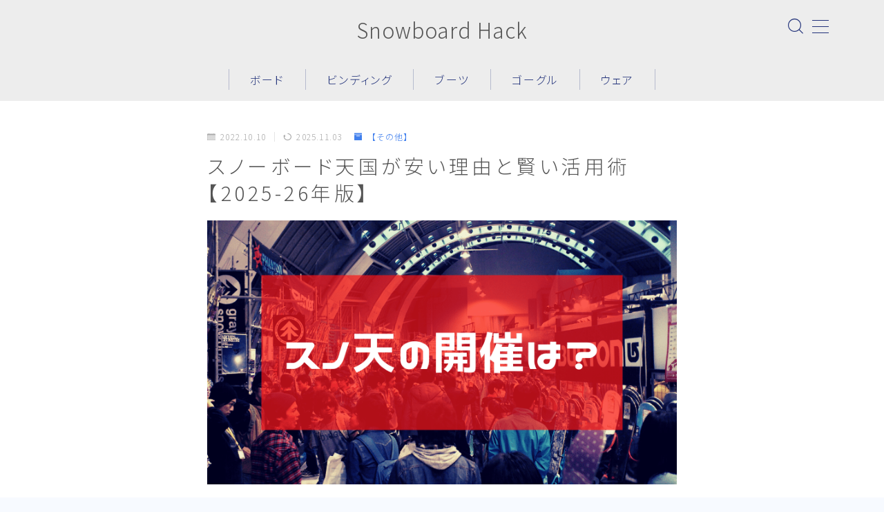

--- FILE ---
content_type: text/html; charset=UTF-8
request_url: https://xn--qck5b4ef.net/heaven/
body_size: 43215
content:
<!DOCTYPE html>
<html lang="ja">

<head prefix="og: https://ogp.me/ns# fb: https://ogp.me/ns/fb# article: https://ogp.me/ns/article#">
	<meta charset="utf-8">
	<meta http-equiv="X-UA-Compatible" content="IE=edge">
	<meta name="viewport" content="width=device-width, initial-scale=1,minimum-scale=1.0">
	<!-- ここからOGP -->
	<meta property="og:type" content="article">
			<meta property="og:title" content="スノーボード天国が安い理由と賢い活用術【2025-26年版】Snowboard Hack">
		<meta property="og:url" content="https://xn--qck5b4ef.net/heaven/">
			<meta property="og:description" content="スノーボード用品をどこよりも安く手に入れたいと考えたとき、「スノーボード天国」が選択肢に挙がる方は多いのではないでしょうか。 しかし、本当に安いのか、いつ開催されるのか、そして膨大な商品の中から自分に合ったものを見つけられるのか、多くの疑問">
						<meta property="og:image" content="https://xn--qck5b4ef.net/wp-content/uploads/2018/10/スノ天.png">
	<!-- ここまでOGP --><meta name="description" content="スノーボード用品をどこよりも安く手に入れたいと考えたとき、「スノーボード天国」が選択肢に挙がる方は多いのではないでしょうか。 しかし、本当に安いのか、いつ開催されるのか、そして膨大な商品の中から自分に合ったものを見つけられるのか、多くの疑問" >

<link rel="canonical" href="https://xn--qck5b4ef.net/heaven/">
<meta property="og:site_name" content="Snowboard Hack">
<meta name="twitter:card" content="summary_large_image">
<meta name="twitter:site" content="@hack_snowboard">



<!-- Global site tag (gtag.js) - Google Analytics -->
<script async data-type="lazy" data-src="https://www.googletagmanager.com/gtag/js?id=UA-63617996-2"></script>
<script data-type="lazy" data-src="[data-uri]"></script>

<script type="text/javascript">
    (function(c,l,a,r,i,t,y){
        c[a]=c[a]||function(){(c[a].q=c[a].q||[]).push(arguments)};
        t=l.createElement(r);t.async=1;t.src="https://www.clarity.ms/tag/"+i;
        y=l.getElementsByTagName(r)[0];y.parentNode.insertBefore(t,y);
    })(window, document, "clarity", "script", "4xuckl1pr6");
</script>

<!-- Event snippet for Website traffic conversion page -->
<script data-type="lazy" data-src="[data-uri]"></script>

<title>スノーボード天国が安い理由と賢い活用術【2025-26年版】Snowboard Hack</title>
<meta name='robots' content='max-image-preview:large' />
<link rel='dns-prefetch' href='//cdnjs.cloudflare.com' />
<link rel="alternate" type="application/rss+xml" title="Snowboard Hack &raquo; スノーボード天国が安い理由と賢い活用術【2025-26年版】 のコメントのフィード" href="https://xn--qck5b4ef.net/heaven/feed/" />
<link rel="alternate" title="oEmbed (JSON)" type="application/json+oembed" href="https://xn--qck5b4ef.net/wp-json/oembed/1.0/embed?url=https%3A%2F%2Fxn--qck5b4ef.net%2Fheaven%2F" />
<link rel="alternate" title="oEmbed (XML)" type="text/xml+oembed" href="https://xn--qck5b4ef.net/wp-json/oembed/1.0/embed?url=https%3A%2F%2Fxn--qck5b4ef.net%2Fheaven%2F&#038;format=xml" />
<!-- xn--qck5b4ef.net is managing ads with Advanced Ads 2.0.14 – https://wpadvancedads.com/ --><script id="qck5b-ready">
			window.advanced_ads_ready=function(e,a){a=a||"complete";var d=function(e){return"interactive"===a?"loading"!==e:"complete"===e};d(document.readyState)?e():document.addEventListener("readystatechange",(function(a){d(a.target.readyState)&&e()}),{once:"interactive"===a})},window.advanced_ads_ready_queue=window.advanced_ads_ready_queue||[];		</script>
		<style id='wp-img-auto-sizes-contain-inline-css' type='text/css'>
img:is([sizes=auto i],[sizes^="auto," i]){contain-intrinsic-size:3000px 1500px}
/*# sourceURL=wp-img-auto-sizes-contain-inline-css */
</style>
<style id='wp-emoji-styles-inline-css' type='text/css'>

	img.wp-smiley, img.emoji {
		display: inline !important;
		border: none !important;
		box-shadow: none !important;
		height: 1em !important;
		width: 1em !important;
		margin: 0 0.07em !important;
		vertical-align: -0.1em !important;
		background: none !important;
		padding: 0 !important;
	}
/*# sourceURL=wp-emoji-styles-inline-css */
</style>
<style id='wp-block-library-inline-css' type='text/css'>
:root{--wp-block-synced-color:#7a00df;--wp-block-synced-color--rgb:122,0,223;--wp-bound-block-color:var(--wp-block-synced-color);--wp-editor-canvas-background:#ddd;--wp-admin-theme-color:#007cba;--wp-admin-theme-color--rgb:0,124,186;--wp-admin-theme-color-darker-10:#006ba1;--wp-admin-theme-color-darker-10--rgb:0,107,160.5;--wp-admin-theme-color-darker-20:#005a87;--wp-admin-theme-color-darker-20--rgb:0,90,135;--wp-admin-border-width-focus:2px}@media (min-resolution:192dpi){:root{--wp-admin-border-width-focus:1.5px}}.wp-element-button{cursor:pointer}:root .has-very-light-gray-background-color{background-color:#eee}:root .has-very-dark-gray-background-color{background-color:#313131}:root .has-very-light-gray-color{color:#eee}:root .has-very-dark-gray-color{color:#313131}:root .has-vivid-green-cyan-to-vivid-cyan-blue-gradient-background{background:linear-gradient(135deg,#00d084,#0693e3)}:root .has-purple-crush-gradient-background{background:linear-gradient(135deg,#34e2e4,#4721fb 50%,#ab1dfe)}:root .has-hazy-dawn-gradient-background{background:linear-gradient(135deg,#faaca8,#dad0ec)}:root .has-subdued-olive-gradient-background{background:linear-gradient(135deg,#fafae1,#67a671)}:root .has-atomic-cream-gradient-background{background:linear-gradient(135deg,#fdd79a,#004a59)}:root .has-nightshade-gradient-background{background:linear-gradient(135deg,#330968,#31cdcf)}:root .has-midnight-gradient-background{background:linear-gradient(135deg,#020381,#2874fc)}:root{--wp--preset--font-size--normal:16px;--wp--preset--font-size--huge:42px}.has-regular-font-size{font-size:1em}.has-larger-font-size{font-size:2.625em}.has-normal-font-size{font-size:var(--wp--preset--font-size--normal)}.has-huge-font-size{font-size:var(--wp--preset--font-size--huge)}.has-text-align-center{text-align:center}.has-text-align-left{text-align:left}.has-text-align-right{text-align:right}.has-fit-text{white-space:nowrap!important}#end-resizable-editor-section{display:none}.aligncenter{clear:both}.items-justified-left{justify-content:flex-start}.items-justified-center{justify-content:center}.items-justified-right{justify-content:flex-end}.items-justified-space-between{justify-content:space-between}.screen-reader-text{border:0;clip-path:inset(50%);height:1px;margin:-1px;overflow:hidden;padding:0;position:absolute;width:1px;word-wrap:normal!important}.screen-reader-text:focus{background-color:#ddd;clip-path:none;color:#444;display:block;font-size:1em;height:auto;left:5px;line-height:normal;padding:15px 23px 14px;text-decoration:none;top:5px;width:auto;z-index:100000}html :where(.has-border-color){border-style:solid}html :where([style*=border-top-color]){border-top-style:solid}html :where([style*=border-right-color]){border-right-style:solid}html :where([style*=border-bottom-color]){border-bottom-style:solid}html :where([style*=border-left-color]){border-left-style:solid}html :where([style*=border-width]){border-style:solid}html :where([style*=border-top-width]){border-top-style:solid}html :where([style*=border-right-width]){border-right-style:solid}html :where([style*=border-bottom-width]){border-bottom-style:solid}html :where([style*=border-left-width]){border-left-style:solid}html :where(img[class*=wp-image-]){height:auto;max-width:100%}:where(figure){margin:0 0 1em}html :where(.is-position-sticky){--wp-admin--admin-bar--position-offset:var(--wp-admin--admin-bar--height,0px)}@media screen and (max-width:600px){html :where(.is-position-sticky){--wp-admin--admin-bar--position-offset:0px}}

/*# sourceURL=wp-block-library-inline-css */
</style><style id='wp-block-heading-inline-css' type='text/css'>
h1:where(.wp-block-heading).has-background,h2:where(.wp-block-heading).has-background,h3:where(.wp-block-heading).has-background,h4:where(.wp-block-heading).has-background,h5:where(.wp-block-heading).has-background,h6:where(.wp-block-heading).has-background{padding:1.25em 2.375em}h1.has-text-align-left[style*=writing-mode]:where([style*=vertical-lr]),h1.has-text-align-right[style*=writing-mode]:where([style*=vertical-rl]),h2.has-text-align-left[style*=writing-mode]:where([style*=vertical-lr]),h2.has-text-align-right[style*=writing-mode]:where([style*=vertical-rl]),h3.has-text-align-left[style*=writing-mode]:where([style*=vertical-lr]),h3.has-text-align-right[style*=writing-mode]:where([style*=vertical-rl]),h4.has-text-align-left[style*=writing-mode]:where([style*=vertical-lr]),h4.has-text-align-right[style*=writing-mode]:where([style*=vertical-rl]),h5.has-text-align-left[style*=writing-mode]:where([style*=vertical-lr]),h5.has-text-align-right[style*=writing-mode]:where([style*=vertical-rl]),h6.has-text-align-left[style*=writing-mode]:where([style*=vertical-lr]),h6.has-text-align-right[style*=writing-mode]:where([style*=vertical-rl]){rotate:180deg}
/*# sourceURL=https://xn--qck5b4ef.net/wp-includes/blocks/heading/style.min.css */
</style>
<style id='wp-block-image-inline-css' type='text/css'>
.wp-block-image>a,.wp-block-image>figure>a{display:inline-block}.wp-block-image img{box-sizing:border-box;height:auto;max-width:100%;vertical-align:bottom}@media not (prefers-reduced-motion){.wp-block-image img.hide{visibility:hidden}.wp-block-image img.show{animation:show-content-image .4s}}.wp-block-image[style*=border-radius] img,.wp-block-image[style*=border-radius]>a{border-radius:inherit}.wp-block-image.has-custom-border img{box-sizing:border-box}.wp-block-image.aligncenter{text-align:center}.wp-block-image.alignfull>a,.wp-block-image.alignwide>a{width:100%}.wp-block-image.alignfull img,.wp-block-image.alignwide img{height:auto;width:100%}.wp-block-image .aligncenter,.wp-block-image .alignleft,.wp-block-image .alignright,.wp-block-image.aligncenter,.wp-block-image.alignleft,.wp-block-image.alignright{display:table}.wp-block-image .aligncenter>figcaption,.wp-block-image .alignleft>figcaption,.wp-block-image .alignright>figcaption,.wp-block-image.aligncenter>figcaption,.wp-block-image.alignleft>figcaption,.wp-block-image.alignright>figcaption{caption-side:bottom;display:table-caption}.wp-block-image .alignleft{float:left;margin:.5em 1em .5em 0}.wp-block-image .alignright{float:right;margin:.5em 0 .5em 1em}.wp-block-image .aligncenter{margin-left:auto;margin-right:auto}.wp-block-image :where(figcaption){margin-bottom:1em;margin-top:.5em}.wp-block-image.is-style-circle-mask img{border-radius:9999px}@supports ((-webkit-mask-image:none) or (mask-image:none)) or (-webkit-mask-image:none){.wp-block-image.is-style-circle-mask img{border-radius:0;-webkit-mask-image:url('data:image/svg+xml;utf8,<svg viewBox="0 0 100 100" xmlns="http://www.w3.org/2000/svg"><circle cx="50" cy="50" r="50"/></svg>');mask-image:url('data:image/svg+xml;utf8,<svg viewBox="0 0 100 100" xmlns="http://www.w3.org/2000/svg"><circle cx="50" cy="50" r="50"/></svg>');mask-mode:alpha;-webkit-mask-position:center;mask-position:center;-webkit-mask-repeat:no-repeat;mask-repeat:no-repeat;-webkit-mask-size:contain;mask-size:contain}}:root :where(.wp-block-image.is-style-rounded img,.wp-block-image .is-style-rounded img){border-radius:9999px}.wp-block-image figure{margin:0}.wp-lightbox-container{display:flex;flex-direction:column;position:relative}.wp-lightbox-container img{cursor:zoom-in}.wp-lightbox-container img:hover+button{opacity:1}.wp-lightbox-container button{align-items:center;backdrop-filter:blur(16px) saturate(180%);background-color:#5a5a5a40;border:none;border-radius:4px;cursor:zoom-in;display:flex;height:20px;justify-content:center;opacity:0;padding:0;position:absolute;right:16px;text-align:center;top:16px;width:20px;z-index:100}@media not (prefers-reduced-motion){.wp-lightbox-container button{transition:opacity .2s ease}}.wp-lightbox-container button:focus-visible{outline:3px auto #5a5a5a40;outline:3px auto -webkit-focus-ring-color;outline-offset:3px}.wp-lightbox-container button:hover{cursor:pointer;opacity:1}.wp-lightbox-container button:focus{opacity:1}.wp-lightbox-container button:focus,.wp-lightbox-container button:hover,.wp-lightbox-container button:not(:hover):not(:active):not(.has-background){background-color:#5a5a5a40;border:none}.wp-lightbox-overlay{box-sizing:border-box;cursor:zoom-out;height:100vh;left:0;overflow:hidden;position:fixed;top:0;visibility:hidden;width:100%;z-index:100000}.wp-lightbox-overlay .close-button{align-items:center;cursor:pointer;display:flex;justify-content:center;min-height:40px;min-width:40px;padding:0;position:absolute;right:calc(env(safe-area-inset-right) + 16px);top:calc(env(safe-area-inset-top) + 16px);z-index:5000000}.wp-lightbox-overlay .close-button:focus,.wp-lightbox-overlay .close-button:hover,.wp-lightbox-overlay .close-button:not(:hover):not(:active):not(.has-background){background:none;border:none}.wp-lightbox-overlay .lightbox-image-container{height:var(--wp--lightbox-container-height);left:50%;overflow:hidden;position:absolute;top:50%;transform:translate(-50%,-50%);transform-origin:top left;width:var(--wp--lightbox-container-width);z-index:9999999999}.wp-lightbox-overlay .wp-block-image{align-items:center;box-sizing:border-box;display:flex;height:100%;justify-content:center;margin:0;position:relative;transform-origin:0 0;width:100%;z-index:3000000}.wp-lightbox-overlay .wp-block-image img{height:var(--wp--lightbox-image-height);min-height:var(--wp--lightbox-image-height);min-width:var(--wp--lightbox-image-width);width:var(--wp--lightbox-image-width)}.wp-lightbox-overlay .wp-block-image figcaption{display:none}.wp-lightbox-overlay button{background:none;border:none}.wp-lightbox-overlay .scrim{background-color:#fff;height:100%;opacity:.9;position:absolute;width:100%;z-index:2000000}.wp-lightbox-overlay.active{visibility:visible}@media not (prefers-reduced-motion){.wp-lightbox-overlay.active{animation:turn-on-visibility .25s both}.wp-lightbox-overlay.active img{animation:turn-on-visibility .35s both}.wp-lightbox-overlay.show-closing-animation:not(.active){animation:turn-off-visibility .35s both}.wp-lightbox-overlay.show-closing-animation:not(.active) img{animation:turn-off-visibility .25s both}.wp-lightbox-overlay.zoom.active{animation:none;opacity:1;visibility:visible}.wp-lightbox-overlay.zoom.active .lightbox-image-container{animation:lightbox-zoom-in .4s}.wp-lightbox-overlay.zoom.active .lightbox-image-container img{animation:none}.wp-lightbox-overlay.zoom.active .scrim{animation:turn-on-visibility .4s forwards}.wp-lightbox-overlay.zoom.show-closing-animation:not(.active){animation:none}.wp-lightbox-overlay.zoom.show-closing-animation:not(.active) .lightbox-image-container{animation:lightbox-zoom-out .4s}.wp-lightbox-overlay.zoom.show-closing-animation:not(.active) .lightbox-image-container img{animation:none}.wp-lightbox-overlay.zoom.show-closing-animation:not(.active) .scrim{animation:turn-off-visibility .4s forwards}}@keyframes show-content-image{0%{visibility:hidden}99%{visibility:hidden}to{visibility:visible}}@keyframes turn-on-visibility{0%{opacity:0}to{opacity:1}}@keyframes turn-off-visibility{0%{opacity:1;visibility:visible}99%{opacity:0;visibility:visible}to{opacity:0;visibility:hidden}}@keyframes lightbox-zoom-in{0%{transform:translate(calc((-100vw + var(--wp--lightbox-scrollbar-width))/2 + var(--wp--lightbox-initial-left-position)),calc(-50vh + var(--wp--lightbox-initial-top-position))) scale(var(--wp--lightbox-scale))}to{transform:translate(-50%,-50%) scale(1)}}@keyframes lightbox-zoom-out{0%{transform:translate(-50%,-50%) scale(1);visibility:visible}99%{visibility:visible}to{transform:translate(calc((-100vw + var(--wp--lightbox-scrollbar-width))/2 + var(--wp--lightbox-initial-left-position)),calc(-50vh + var(--wp--lightbox-initial-top-position))) scale(var(--wp--lightbox-scale));visibility:hidden}}
/*# sourceURL=https://xn--qck5b4ef.net/wp-includes/blocks/image/style.min.css */
</style>
<style id='wp-block-list-inline-css' type='text/css'>
ol,ul{box-sizing:border-box}:root :where(.wp-block-list.has-background){padding:1.25em 2.375em}
/*# sourceURL=https://xn--qck5b4ef.net/wp-includes/blocks/list/style.min.css */
</style>
<style id='wp-block-columns-inline-css' type='text/css'>
.wp-block-columns{box-sizing:border-box;display:flex;flex-wrap:wrap!important}@media (min-width:782px){.wp-block-columns{flex-wrap:nowrap!important}}.wp-block-columns{align-items:normal!important}.wp-block-columns.are-vertically-aligned-top{align-items:flex-start}.wp-block-columns.are-vertically-aligned-center{align-items:center}.wp-block-columns.are-vertically-aligned-bottom{align-items:flex-end}@media (max-width:781px){.wp-block-columns:not(.is-not-stacked-on-mobile)>.wp-block-column{flex-basis:100%!important}}@media (min-width:782px){.wp-block-columns:not(.is-not-stacked-on-mobile)>.wp-block-column{flex-basis:0;flex-grow:1}.wp-block-columns:not(.is-not-stacked-on-mobile)>.wp-block-column[style*=flex-basis]{flex-grow:0}}.wp-block-columns.is-not-stacked-on-mobile{flex-wrap:nowrap!important}.wp-block-columns.is-not-stacked-on-mobile>.wp-block-column{flex-basis:0;flex-grow:1}.wp-block-columns.is-not-stacked-on-mobile>.wp-block-column[style*=flex-basis]{flex-grow:0}:where(.wp-block-columns){margin-bottom:1.75em}:where(.wp-block-columns.has-background){padding:1.25em 2.375em}.wp-block-column{flex-grow:1;min-width:0;overflow-wrap:break-word;word-break:break-word}.wp-block-column.is-vertically-aligned-top{align-self:flex-start}.wp-block-column.is-vertically-aligned-center{align-self:center}.wp-block-column.is-vertically-aligned-bottom{align-self:flex-end}.wp-block-column.is-vertically-aligned-stretch{align-self:stretch}.wp-block-column.is-vertically-aligned-bottom,.wp-block-column.is-vertically-aligned-center,.wp-block-column.is-vertically-aligned-top{width:100%}
/*# sourceURL=https://xn--qck5b4ef.net/wp-includes/blocks/columns/style.min.css */
</style>
<style id='wp-block-paragraph-inline-css' type='text/css'>
.is-small-text{font-size:.875em}.is-regular-text{font-size:1em}.is-large-text{font-size:2.25em}.is-larger-text{font-size:3em}.has-drop-cap:not(:focus):first-letter{float:left;font-size:8.4em;font-style:normal;font-weight:100;line-height:.68;margin:.05em .1em 0 0;text-transform:uppercase}body.rtl .has-drop-cap:not(:focus):first-letter{float:none;margin-left:.1em}p.has-drop-cap.has-background{overflow:hidden}:root :where(p.has-background){padding:1.25em 2.375em}:where(p.has-text-color:not(.has-link-color)) a{color:inherit}p.has-text-align-left[style*="writing-mode:vertical-lr"],p.has-text-align-right[style*="writing-mode:vertical-rl"]{rotate:180deg}
/*# sourceURL=https://xn--qck5b4ef.net/wp-includes/blocks/paragraph/style.min.css */
</style>
<style id='wp-block-table-inline-css' type='text/css'>
.wp-block-table{overflow-x:auto}.wp-block-table table{border-collapse:collapse;width:100%}.wp-block-table thead{border-bottom:3px solid}.wp-block-table tfoot{border-top:3px solid}.wp-block-table td,.wp-block-table th{border:1px solid;padding:.5em}.wp-block-table .has-fixed-layout{table-layout:fixed;width:100%}.wp-block-table .has-fixed-layout td,.wp-block-table .has-fixed-layout th{word-break:break-word}.wp-block-table.aligncenter,.wp-block-table.alignleft,.wp-block-table.alignright{display:table;width:auto}.wp-block-table.aligncenter td,.wp-block-table.aligncenter th,.wp-block-table.alignleft td,.wp-block-table.alignleft th,.wp-block-table.alignright td,.wp-block-table.alignright th{word-break:break-word}.wp-block-table .has-subtle-light-gray-background-color{background-color:#f3f4f5}.wp-block-table .has-subtle-pale-green-background-color{background-color:#e9fbe5}.wp-block-table .has-subtle-pale-blue-background-color{background-color:#e7f5fe}.wp-block-table .has-subtle-pale-pink-background-color{background-color:#fcf0ef}.wp-block-table.is-style-stripes{background-color:initial;border-collapse:inherit;border-spacing:0}.wp-block-table.is-style-stripes tbody tr:nth-child(odd){background-color:#f0f0f0}.wp-block-table.is-style-stripes.has-subtle-light-gray-background-color tbody tr:nth-child(odd){background-color:#f3f4f5}.wp-block-table.is-style-stripes.has-subtle-pale-green-background-color tbody tr:nth-child(odd){background-color:#e9fbe5}.wp-block-table.is-style-stripes.has-subtle-pale-blue-background-color tbody tr:nth-child(odd){background-color:#e7f5fe}.wp-block-table.is-style-stripes.has-subtle-pale-pink-background-color tbody tr:nth-child(odd){background-color:#fcf0ef}.wp-block-table.is-style-stripes td,.wp-block-table.is-style-stripes th{border-color:#0000}.wp-block-table.is-style-stripes{border-bottom:1px solid #f0f0f0}.wp-block-table .has-border-color td,.wp-block-table .has-border-color th,.wp-block-table .has-border-color tr,.wp-block-table .has-border-color>*{border-color:inherit}.wp-block-table table[style*=border-top-color] tr:first-child,.wp-block-table table[style*=border-top-color] tr:first-child td,.wp-block-table table[style*=border-top-color] tr:first-child th,.wp-block-table table[style*=border-top-color]>*,.wp-block-table table[style*=border-top-color]>* td,.wp-block-table table[style*=border-top-color]>* th{border-top-color:inherit}.wp-block-table table[style*=border-top-color] tr:not(:first-child){border-top-color:initial}.wp-block-table table[style*=border-right-color] td:last-child,.wp-block-table table[style*=border-right-color] th,.wp-block-table table[style*=border-right-color] tr,.wp-block-table table[style*=border-right-color]>*{border-right-color:inherit}.wp-block-table table[style*=border-bottom-color] tr:last-child,.wp-block-table table[style*=border-bottom-color] tr:last-child td,.wp-block-table table[style*=border-bottom-color] tr:last-child th,.wp-block-table table[style*=border-bottom-color]>*,.wp-block-table table[style*=border-bottom-color]>* td,.wp-block-table table[style*=border-bottom-color]>* th{border-bottom-color:inherit}.wp-block-table table[style*=border-bottom-color] tr:not(:last-child){border-bottom-color:initial}.wp-block-table table[style*=border-left-color] td:first-child,.wp-block-table table[style*=border-left-color] th,.wp-block-table table[style*=border-left-color] tr,.wp-block-table table[style*=border-left-color]>*{border-left-color:inherit}.wp-block-table table[style*=border-style] td,.wp-block-table table[style*=border-style] th,.wp-block-table table[style*=border-style] tr,.wp-block-table table[style*=border-style]>*{border-style:inherit}.wp-block-table table[style*=border-width] td,.wp-block-table table[style*=border-width] th,.wp-block-table table[style*=border-width] tr,.wp-block-table table[style*=border-width]>*{border-style:inherit;border-width:inherit}
/*# sourceURL=https://xn--qck5b4ef.net/wp-includes/blocks/table/style.min.css */
</style>
<style id='global-styles-inline-css' type='text/css'>
:root{--wp--preset--aspect-ratio--square: 1;--wp--preset--aspect-ratio--4-3: 4/3;--wp--preset--aspect-ratio--3-4: 3/4;--wp--preset--aspect-ratio--3-2: 3/2;--wp--preset--aspect-ratio--2-3: 2/3;--wp--preset--aspect-ratio--16-9: 16/9;--wp--preset--aspect-ratio--9-16: 9/16;--wp--preset--color--black: #000000;--wp--preset--color--cyan-bluish-gray: #abb8c3;--wp--preset--color--white: #ffffff;--wp--preset--color--pale-pink: #f78da7;--wp--preset--color--vivid-red: #cf2e2e;--wp--preset--color--luminous-vivid-orange: #ff6900;--wp--preset--color--luminous-vivid-amber: #fcb900;--wp--preset--color--light-green-cyan: #7bdcb5;--wp--preset--color--vivid-green-cyan: #00d084;--wp--preset--color--pale-cyan-blue: #8ed1fc;--wp--preset--color--vivid-cyan-blue: #0693e3;--wp--preset--color--vivid-purple: #9b51e0;--wp--preset--gradient--vivid-cyan-blue-to-vivid-purple: linear-gradient(135deg,rgb(6,147,227) 0%,rgb(155,81,224) 100%);--wp--preset--gradient--light-green-cyan-to-vivid-green-cyan: linear-gradient(135deg,rgb(122,220,180) 0%,rgb(0,208,130) 100%);--wp--preset--gradient--luminous-vivid-amber-to-luminous-vivid-orange: linear-gradient(135deg,rgb(252,185,0) 0%,rgb(255,105,0) 100%);--wp--preset--gradient--luminous-vivid-orange-to-vivid-red: linear-gradient(135deg,rgb(255,105,0) 0%,rgb(207,46,46) 100%);--wp--preset--gradient--very-light-gray-to-cyan-bluish-gray: linear-gradient(135deg,rgb(238,238,238) 0%,rgb(169,184,195) 100%);--wp--preset--gradient--cool-to-warm-spectrum: linear-gradient(135deg,rgb(74,234,220) 0%,rgb(151,120,209) 20%,rgb(207,42,186) 40%,rgb(238,44,130) 60%,rgb(251,105,98) 80%,rgb(254,248,76) 100%);--wp--preset--gradient--blush-light-purple: linear-gradient(135deg,rgb(255,206,236) 0%,rgb(152,150,240) 100%);--wp--preset--gradient--blush-bordeaux: linear-gradient(135deg,rgb(254,205,165) 0%,rgb(254,45,45) 50%,rgb(107,0,62) 100%);--wp--preset--gradient--luminous-dusk: linear-gradient(135deg,rgb(255,203,112) 0%,rgb(199,81,192) 50%,rgb(65,88,208) 100%);--wp--preset--gradient--pale-ocean: linear-gradient(135deg,rgb(255,245,203) 0%,rgb(182,227,212) 50%,rgb(51,167,181) 100%);--wp--preset--gradient--electric-grass: linear-gradient(135deg,rgb(202,248,128) 0%,rgb(113,206,126) 100%);--wp--preset--gradient--midnight: linear-gradient(135deg,rgb(2,3,129) 0%,rgb(40,116,252) 100%);--wp--preset--font-size--small: 13px;--wp--preset--font-size--medium: 20px;--wp--preset--font-size--large: 36px;--wp--preset--font-size--x-large: 42px;--wp--preset--spacing--20: 0.44rem;--wp--preset--spacing--30: 0.67rem;--wp--preset--spacing--40: 1rem;--wp--preset--spacing--50: 1.5rem;--wp--preset--spacing--60: 2.25rem;--wp--preset--spacing--70: 3.38rem;--wp--preset--spacing--80: 5.06rem;--wp--preset--shadow--natural: 6px 6px 9px rgba(0, 0, 0, 0.2);--wp--preset--shadow--deep: 12px 12px 50px rgba(0, 0, 0, 0.4);--wp--preset--shadow--sharp: 6px 6px 0px rgba(0, 0, 0, 0.2);--wp--preset--shadow--outlined: 6px 6px 0px -3px rgb(255, 255, 255), 6px 6px rgb(0, 0, 0);--wp--preset--shadow--crisp: 6px 6px 0px rgb(0, 0, 0);}:where(.is-layout-flex){gap: 0.5em;}:where(.is-layout-grid){gap: 0.5em;}body .is-layout-flex{display: flex;}.is-layout-flex{flex-wrap: wrap;align-items: center;}.is-layout-flex > :is(*, div){margin: 0;}body .is-layout-grid{display: grid;}.is-layout-grid > :is(*, div){margin: 0;}:where(.wp-block-columns.is-layout-flex){gap: 2em;}:where(.wp-block-columns.is-layout-grid){gap: 2em;}:where(.wp-block-post-template.is-layout-flex){gap: 1.25em;}:where(.wp-block-post-template.is-layout-grid){gap: 1.25em;}.has-black-color{color: var(--wp--preset--color--black) !important;}.has-cyan-bluish-gray-color{color: var(--wp--preset--color--cyan-bluish-gray) !important;}.has-white-color{color: var(--wp--preset--color--white) !important;}.has-pale-pink-color{color: var(--wp--preset--color--pale-pink) !important;}.has-vivid-red-color{color: var(--wp--preset--color--vivid-red) !important;}.has-luminous-vivid-orange-color{color: var(--wp--preset--color--luminous-vivid-orange) !important;}.has-luminous-vivid-amber-color{color: var(--wp--preset--color--luminous-vivid-amber) !important;}.has-light-green-cyan-color{color: var(--wp--preset--color--light-green-cyan) !important;}.has-vivid-green-cyan-color{color: var(--wp--preset--color--vivid-green-cyan) !important;}.has-pale-cyan-blue-color{color: var(--wp--preset--color--pale-cyan-blue) !important;}.has-vivid-cyan-blue-color{color: var(--wp--preset--color--vivid-cyan-blue) !important;}.has-vivid-purple-color{color: var(--wp--preset--color--vivid-purple) !important;}.has-black-background-color{background-color: var(--wp--preset--color--black) !important;}.has-cyan-bluish-gray-background-color{background-color: var(--wp--preset--color--cyan-bluish-gray) !important;}.has-white-background-color{background-color: var(--wp--preset--color--white) !important;}.has-pale-pink-background-color{background-color: var(--wp--preset--color--pale-pink) !important;}.has-vivid-red-background-color{background-color: var(--wp--preset--color--vivid-red) !important;}.has-luminous-vivid-orange-background-color{background-color: var(--wp--preset--color--luminous-vivid-orange) !important;}.has-luminous-vivid-amber-background-color{background-color: var(--wp--preset--color--luminous-vivid-amber) !important;}.has-light-green-cyan-background-color{background-color: var(--wp--preset--color--light-green-cyan) !important;}.has-vivid-green-cyan-background-color{background-color: var(--wp--preset--color--vivid-green-cyan) !important;}.has-pale-cyan-blue-background-color{background-color: var(--wp--preset--color--pale-cyan-blue) !important;}.has-vivid-cyan-blue-background-color{background-color: var(--wp--preset--color--vivid-cyan-blue) !important;}.has-vivid-purple-background-color{background-color: var(--wp--preset--color--vivid-purple) !important;}.has-black-border-color{border-color: var(--wp--preset--color--black) !important;}.has-cyan-bluish-gray-border-color{border-color: var(--wp--preset--color--cyan-bluish-gray) !important;}.has-white-border-color{border-color: var(--wp--preset--color--white) !important;}.has-pale-pink-border-color{border-color: var(--wp--preset--color--pale-pink) !important;}.has-vivid-red-border-color{border-color: var(--wp--preset--color--vivid-red) !important;}.has-luminous-vivid-orange-border-color{border-color: var(--wp--preset--color--luminous-vivid-orange) !important;}.has-luminous-vivid-amber-border-color{border-color: var(--wp--preset--color--luminous-vivid-amber) !important;}.has-light-green-cyan-border-color{border-color: var(--wp--preset--color--light-green-cyan) !important;}.has-vivid-green-cyan-border-color{border-color: var(--wp--preset--color--vivid-green-cyan) !important;}.has-pale-cyan-blue-border-color{border-color: var(--wp--preset--color--pale-cyan-blue) !important;}.has-vivid-cyan-blue-border-color{border-color: var(--wp--preset--color--vivid-cyan-blue) !important;}.has-vivid-purple-border-color{border-color: var(--wp--preset--color--vivid-purple) !important;}.has-vivid-cyan-blue-to-vivid-purple-gradient-background{background: var(--wp--preset--gradient--vivid-cyan-blue-to-vivid-purple) !important;}.has-light-green-cyan-to-vivid-green-cyan-gradient-background{background: var(--wp--preset--gradient--light-green-cyan-to-vivid-green-cyan) !important;}.has-luminous-vivid-amber-to-luminous-vivid-orange-gradient-background{background: var(--wp--preset--gradient--luminous-vivid-amber-to-luminous-vivid-orange) !important;}.has-luminous-vivid-orange-to-vivid-red-gradient-background{background: var(--wp--preset--gradient--luminous-vivid-orange-to-vivid-red) !important;}.has-very-light-gray-to-cyan-bluish-gray-gradient-background{background: var(--wp--preset--gradient--very-light-gray-to-cyan-bluish-gray) !important;}.has-cool-to-warm-spectrum-gradient-background{background: var(--wp--preset--gradient--cool-to-warm-spectrum) !important;}.has-blush-light-purple-gradient-background{background: var(--wp--preset--gradient--blush-light-purple) !important;}.has-blush-bordeaux-gradient-background{background: var(--wp--preset--gradient--blush-bordeaux) !important;}.has-luminous-dusk-gradient-background{background: var(--wp--preset--gradient--luminous-dusk) !important;}.has-pale-ocean-gradient-background{background: var(--wp--preset--gradient--pale-ocean) !important;}.has-electric-grass-gradient-background{background: var(--wp--preset--gradient--electric-grass) !important;}.has-midnight-gradient-background{background: var(--wp--preset--gradient--midnight) !important;}.has-small-font-size{font-size: var(--wp--preset--font-size--small) !important;}.has-medium-font-size{font-size: var(--wp--preset--font-size--medium) !important;}.has-large-font-size{font-size: var(--wp--preset--font-size--large) !important;}.has-x-large-font-size{font-size: var(--wp--preset--font-size--x-large) !important;}
:where(.wp-block-columns.is-layout-flex){gap: 2em;}:where(.wp-block-columns.is-layout-grid){gap: 2em;}
/*# sourceURL=global-styles-inline-css */
</style>
<style id='core-block-supports-inline-css' type='text/css'>
.wp-container-core-columns-is-layout-9d6595d7{flex-wrap:nowrap;}
/*# sourceURL=core-block-supports-inline-css */
</style>

<style id='classic-theme-styles-inline-css' type='text/css'>
/*! This file is auto-generated */
.wp-block-button__link{color:#fff;background-color:#32373c;border-radius:9999px;box-shadow:none;text-decoration:none;padding:calc(.667em + 2px) calc(1.333em + 2px);font-size:1.125em}.wp-block-file__button{background:#32373c;color:#fff;text-decoration:none}
/*# sourceURL=/wp-includes/css/classic-themes.min.css */
</style>
<link rel='stylesheet' id='prism-numbers-css' href='https://cdnjs.cloudflare.com/ajax/libs/prism/1.29.0/plugins/line-numbers/prism-line-numbers.min.css?ver=1.29.0' type='text/css' media='all' />
<link rel='stylesheet' id='prism-okaidia-css' href='https://cdnjs.cloudflare.com/ajax/libs/prism/1.29.0/themes/prism-okaidia.min.css?ver=1.29.0' type='text/css' media='all' />
<link rel='stylesheet' id='contact-form-7-css' href='https://xn--qck5b4ef.net/wp-content/plugins/contact-form-7/includes/css/styles.css?ver=6.1.4' type='text/css' media='all' />
<link rel='stylesheet' id='jin-to-jinr-css' href='https://xn--qck5b4ef.net/wp-content/plugins/jin-to-jinr/style.css?ver=1.0.2' type='text/css' media='all' />
<link rel='stylesheet' id='yyi_rinker_stylesheet-css' href='https://xn--qck5b4ef.net/wp-content/plugins/yyi-rinker/css/style.css?v=1.11.1&#038;ver=6.9' type='text/css' media='all' />
<link rel='stylesheet' id='parent-style-css' href='https://xn--qck5b4ef.net/wp-content/themes/jinr/style.css?ver=6.9' type='text/css' media='all' />
<link rel='stylesheet' id='theme-style-css' href='https://xn--qck5b4ef.net/wp-content/themes/jinr-child/style.css?ver=6.9' type='text/css' media='all' />
<script type="text/javascript" src="https://xn--qck5b4ef.net/wp-includes/js/jquery/jquery.min.js?ver=3.7.1" id="jquery-core-js"></script>
<script type="text/javascript" src="https://xn--qck5b4ef.net/wp-content/plugins/yyi-rinker/js/event-tracking.js?v=1.11.1" id="yyi_rinker_event_tracking_script-js"></script>
<link rel="https://api.w.org/" href="https://xn--qck5b4ef.net/wp-json/" /><link rel="alternate" title="JSON" type="application/json" href="https://xn--qck5b4ef.net/wp-json/wp/v2/posts/4790" /><link rel='shortlink' href='https://xn--qck5b4ef.net/?p=4790' />
	<style>
		.marker {
			background: -webkit-linear-gradient(transparent 60%, #ffcedb 0%);
			background: linear-gradient(transparent 60%, #ffcedb 0%);
		}

		.marker2 {
			background: -webkit-linear-gradient(transparent 60%, #a9eaf2 0%);
			background: linear-gradient(transparent 60%, #a9eaf2 0%);
		}

		.simple-box1 {
			border-color: #ef9b9b !important;
		}

		.simple-box2 {
			border-color: #f2bf7d !important;
		}

		.simple-box3 {
			border-color: #b5e28a !important;
		}

		.simple-box4 {
			border-color: #7badd8 !important;
		}

		.simple-box4:before {
			background-color: #7badd8;
		}

		.simple-box5 {
			border-color: #e896c7 !important;
		}

		.simple-box5:before {
			background-color: #e896c7;
		}

		.simple-box6 {
			background-color: #fffdef !important;
		}

		.simple-box7 {
			border-color: #def1f9 !important;
		}

		.simple-box7:before {
			background-color: #def1f9 !important;
		}

		.simple-box8 {
			border-color: #96ddc1 !important;
		}

		.simple-box8:before {
			background-color: #96ddc1 !important;
		}

		.simple-box9:before {
			background-color: #e1c0e8 !important;
		}

		.simple-box9:after {
			border-right-color: #e1c0e8 !important;
		}

		.kaisetsu-box1:before,
		.kaisetsu-box1-title {
			background-color: #ffb49e !important;
		}

		.kaisetsu-box2 {
			border-color: #89c2f4 !important;
		}

		.kaisetsu-box2-title {
			background-color: #89c2f4 !important;
		}

		.kaisetsu-box4 {
			border-color: #ea91a9 !important;
		}

		.kaisetsu-box4-title {
			background-color: #ea91a9 !important;
		}

		.kaisetsu-box5:before {
			background-color: #57b3ba !important;
		}

		.kaisetsu-box5-title {
			background-color: #57b3ba !important;
		}

		.concept-box1 {
			border-color: #85db8f !important;
		}

		.concept-box1:after {
			background-color: #85db8f !important;
		}

		.concept-box1:before {
			content: "ポイント" !important;
			color: #85db8f !important;
		}

		.concept-box2 {
			border-color: #f7cf6a !important;
		}

		.concept-box2:after {
			background-color: #f7cf6a !important;
		}

		.concept-box2:before {
			content: "注意点" !important;
			color: #f7cf6a !important;
		}

		.concept-box3 {
			border-color: #86cee8 !important;
		}

		.concept-box3:after {
			background-color: #86cee8 !important;
		}

		.concept-box3:before {
			content: "良い例" !important;
			color: #86cee8 !important;
		}

		.concept-box4 {
			border-color: #ed8989 !important;
		}

		.concept-box4:after {
			background-color: #ed8989 !important;
		}

		.concept-box4:before {
			content: "悪い例" !important;
			color: #ed8989 !important;
		}

		.concept-box5 {
			border-color: #9e9e9e !important;
		}

		.concept-box5:after {
			background-color: #9e9e9e !important;
		}

		.concept-box5:before {
			content: "参考" !important;
			color: #9e9e9e !important;
		}

		.concept-box6 {
			border-color: #8eaced !important;
		}

		.concept-box6:after {
			background-color: #8eaced !important;
		}

		.concept-box6:before {
			content: "メモ" !important;
			color: #8eaced !important;
		}

		.innerlink-box1,
		.blog-card {
			border-color: #73bc9b !important;
		}

		.innerlink-box1-title {
			background-color: #73bc9b !important;
			border-color: #73bc9b !important;
		}

		.innerlink-box1:before,
		.blog-card-hl-box {
			background-color: #73bc9b !important;
		}

		.color-button01 a,
		.color-button01 a:hover,
		.color-button01:before {
			background-color: #008db7 !important;
		}

		.top-image-btn-color a,
		.top-image-btn-color a:hover,
		.top-image-btn-color:before {
			background-color: #ffcd44 !important;
		}

		.color-button02 a,
		.color-button02 a:hover,
		.color-button02:before {
			background-color: #d9333f !important;
		}

		.color-button01-big a,
		.color-button01-big a:hover,
		.color-button01-big:before {
			background-color: #3296d1 !important;
		}

		.color-button01-big a,
		.color-button01-big:before {
			border-radius: 5px !important;
		}

		.color-button01-big a {
			padding-top: 20px !important;
			padding-bottom: 20px !important;
		}

		.color-button02-big a,
		.color-button02-big a:hover,
		.color-button02-big:before {
			background-color: #83d159 !important;
		}

		.color-button02-big a,
		.color-button02-big:before {
			border-radius: 5px !important;
		}

		.color-button02-big a {
			padding-top: 20px !important;
			padding-bottom: 20px !important;
		}

		.top-image-btn-color:before,
		.color-button01:before,
		.color-button02:before,
		.color-button01-big:before,
		.color-button02-big:before {
			bottom: -1px;
			left: -1px;
			width: 100%;
			height: 100%;
			border-radius: 6px;
			box-shadow: 0px 1px 5px 0px rgba(0, 0, 0, 0.25);
			-webkit-transition: all .4s;
			transition: all .4s;
		}

		.top-image-btn-color a:hover,
		.color-button01 a:hover,
		.color-button02 a:hover,
		.color-button01-big a:hover,
		.color-button02-big a:hover {
			-webkit-transform: translateY(2px);
			transform: translateY(2px);
			-webkit-filter: brightness(0.95);
			filter: brightness(0.95);
		}

		.top-image-btn-color:hover:before,
		.color-button01:hover:before,
		.color-button02:hover:before,
		.color-button01-big:hover:before,
		.color-button02-big:hover:before {
			-webkit-transform: translateY(2px);
			transform: translateY(2px);
			box-shadow: none !important;
		}

		.jin-lp-h2 h2,
		.jin-lp-h2 h2 {
			background-color: transparent !important;
			border-color: transparent !important;
			color: #3b4675 !important;
		}

		.jincolumn-h3style2 {
			border-color: #3b4675 !important;
		}

		.jinlph2-style1 h2:first-letter {
			color: #3b4675 !important;
		}

		.jinlph2-style2 h2,
		.jinlph2-style3 h2 {
			border-color: #3b4675 !important;
		}

		.jin-photo-title .jin-fusen1-down,
		.jin-photo-title .jin-fusen1-even,
		.jin-photo-title .jin-fusen1-up {
			border-left-color: #3b4675;
		}

		.jin-photo-title .jin-fusen2,
		.jin-photo-title .jin-fusen3 {
			background-color: #3b4675;
		}

		.jin-photo-title .jin-fusen2:before,
		.jin-photo-title .jin-fusen3:before {
			border-top-color: #3b4675;
		}

		/* 黒板消しをJINフォルダから呼び出す */
		.kaisetsu-box3:before {
			background: url(https://xn--qck5b4ef.net/wp-content/themes/jin/img/bankeshi.png);
		}

		/* 記事エリアのデザインが透明だった時、背景色をボックスデザインの色にする */
		.d--main-style-transparent .concept-box1:before,
		.d--main-style-transparent .concept-box2:before,
		.d--main-style-transparent .concept-box3:before,
		.d--main-style-transparent .concept-box4:before,
		.d--main-style-transparent .concept-box5:before,
		.d--main-style-transparent .concept-box6:before {
			background-color: #f7faff;
		}

		.d--main-style-transparent .concept-box1:after,
		.d--main-style-transparent .concept-box2:after,
		.d--main-style-transparent .concept-box3:after,
		.d--main-style-transparent .concept-box4:after,
		.d--main-style-transparent .concept-box5:after,
		.d--main-style-transparent .concept-box6:after {
			border-color: #f7faff;
		}

		.d--main-style-transparent .simple-box9:after {
			border-color: #f7faff;
		}
	</style>
<script type="text/javascript" language="javascript">
    var vc_pid = "889486650";
</script><script type="text/javascript" src="//aml.valuecommerce.com/vcdal.js" async></script><style>
.yyi-rinker-images {
    display: flex;
    justify-content: center;
    align-items: center;
    position: relative;

}
div.yyi-rinker-image img.yyi-rinker-main-img.hidden {
    display: none;
}

.yyi-rinker-images-arrow {
    cursor: pointer;
    position: absolute;
    top: 50%;
    display: block;
    margin-top: -11px;
    opacity: 0.6;
    width: 22px;
}

.yyi-rinker-images-arrow-left{
    left: -10px;
}
.yyi-rinker-images-arrow-right{
    right: -10px;
}

.yyi-rinker-images-arrow-left.hidden {
    display: none;
}

.yyi-rinker-images-arrow-right.hidden {
    display: none;
}
div.yyi-rinker-contents.yyi-rinker-design-tate  div.yyi-rinker-box{
    flex-direction: column;
}

div.yyi-rinker-contents.yyi-rinker-design-slim div.yyi-rinker-box .yyi-rinker-links {
    flex-direction: column;
}

div.yyi-rinker-contents.yyi-rinker-design-slim div.yyi-rinker-info {
    width: 100%;
}

div.yyi-rinker-contents.yyi-rinker-design-slim .yyi-rinker-title {
    text-align: center;
}

div.yyi-rinker-contents.yyi-rinker-design-slim .yyi-rinker-links {
    text-align: center;
}
div.yyi-rinker-contents.yyi-rinker-design-slim .yyi-rinker-image {
    margin: auto;
}

div.yyi-rinker-contents.yyi-rinker-design-slim div.yyi-rinker-info ul.yyi-rinker-links li {
	align-self: stretch;
}
div.yyi-rinker-contents.yyi-rinker-design-slim div.yyi-rinker-box div.yyi-rinker-info {
	padding: 0;
}
div.yyi-rinker-contents.yyi-rinker-design-slim div.yyi-rinker-box {
	flex-direction: column;
	padding: 14px 5px 0;
}

.yyi-rinker-design-slim div.yyi-rinker-box div.yyi-rinker-info {
	text-align: center;
}

.yyi-rinker-design-slim div.price-box span.price {
	display: block;
}

div.yyi-rinker-contents.yyi-rinker-design-slim div.yyi-rinker-info div.yyi-rinker-title a{
	font-size:16px;
}

div.yyi-rinker-contents.yyi-rinker-design-slim ul.yyi-rinker-links li.amazonkindlelink:before,  div.yyi-rinker-contents.yyi-rinker-design-slim ul.yyi-rinker-links li.amazonlink:before,  div.yyi-rinker-contents.yyi-rinker-design-slim ul.yyi-rinker-links li.rakutenlink:before, div.yyi-rinker-contents.yyi-rinker-design-slim ul.yyi-rinker-links li.yahoolink:before, div.yyi-rinker-contents.yyi-rinker-design-slim ul.yyi-rinker-links li.mercarilink:before {
	font-size:12px;
}

div.yyi-rinker-contents.yyi-rinker-design-slim ul.yyi-rinker-links li a {
	font-size: 13px;
}
.entry-content ul.yyi-rinker-links li {
	padding: 0;
}

div.yyi-rinker-contents .yyi-rinker-attention.attention_desing_right_ribbon {
    width: 89px;
    height: 91px;
    position: absolute;
    top: -1px;
    right: -1px;
    left: auto;
    overflow: hidden;
}

div.yyi-rinker-contents .yyi-rinker-attention.attention_desing_right_ribbon span {
    display: inline-block;
    width: 146px;
    position: absolute;
    padding: 4px 0;
    left: -13px;
    top: 12px;
    text-align: center;
    font-size: 12px;
    line-height: 24px;
    -webkit-transform: rotate(45deg);
    transform: rotate(45deg);
    box-shadow: 0 1px 3px rgba(0, 0, 0, 0.2);
}

div.yyi-rinker-contents .yyi-rinker-attention.attention_desing_right_ribbon {
    background: none;
}
.yyi-rinker-attention.attention_desing_right_ribbon .yyi-rinker-attention-after,
.yyi-rinker-attention.attention_desing_right_ribbon .yyi-rinker-attention-before{
display:none;
}
div.yyi-rinker-use-right_ribbon div.yyi-rinker-title {
    margin-right: 2rem;
}

				</style><meta name="robots" content="max-image-preview:large" />
<style type="text/css">.a--search-label,.a--menu-label {margin-top:-2px;}body:not(.wp-admin){background-color: #f7faff;}body:not(.wp-admin) #wrapper{background-image: url();}body:not(.wp-admin),.widgettitle,.c--post-list-title,.d--slider-title-default,.d--blogcard-mysite .a--blogcard-title,.d--blogcard-external .a--blogcard-title,.d--blogcard-external .a--blogcard-more,.d--blogcard-external::before,.d--blogcard-external.d--blogcard-style1 .a--blogcard-label,#hamburgerMenuList .menu-item a,.editor-styles-wrapper,#headerSearch .search-text,.d--profile-author.d--brand-color .d--contact,.js--hamburger-active.c--menu-trigger .a--menu-label,#postTagBox a,.wpcf7 input,.wpcf7 textarea,.wpcf7 select,.o--jinr-postcard,.o--postlist-inner .a--post-title,.widgets-php h2.jinr-heading,.d--material-design .b--jinr-postlist .a--post-title,.wp-block-search__input,.a--button-microcopy,.b--jinr-paid-text,.b--paidpost-remaining{color:#555555;}#hamburgerMenuList .menu-item a:after,.a--simple-box-quotetitle,.a--nextpage-label{color:rgba(85,85,85,0.6);}#globalMenuList .sub-menu .menu-item a,.a--ham-follow-label{color:rgba(85,85,85,0.75);}.a--time-separator,.js--hamburger-active.c--menu-trigger .a--menu-bar,.a--nextpage-label::before,.a--nextpage-label::after{background-color:#555555;}.a--microcopy-parts1,    .a--microcopy-parts2,.d--button-microcopy3 .a--microcopy-parts1::before,.d--button-microcopy3 .a--microcopy-parts2::before{background-color:rgba(85,85,85,0.6);}.post-page-numbers,.o--pagenation-list .c--pagenation-item a{border-color:rgba(64,127,237,1);color:rgba(64,127,237,1);}.o--pagenation-list .c--pagenation-item .dots{color:rgba(85,85,85,0.45);}.post-page-numbers.current,.c--nextpage a:hover,.o--pagenation-list .c--pagenation-item span:not(.dots),.o--pagenation-list .c--pagenation-item a:hover{background-color:rgba(64,127,237,1);}#hamburgerMenuList .menu-item ul a:before{background-color:rgba(85,85,85,0.3);}#hamburgerMenuList .menu-item{border-color:rgba(85,85,85,0.15);}.d--sns-share-design2.d--sns-share-color-white .c--sns-share-item{border-color:rgba(85,85,85,0.09);}ul.is-style-jinr-checkmark-square.jinr-list li::after{border-color:rgba(85,85,85,0.12);}.o--snsshare-button-select{background-color:rgba(85,85,85,0.03);}#postTagBox a,.wp-block-tag-cloud a{background-color:rgba(85,85,85,0.06);}.d--simple-box12{background-color:rgba(85,85,85,0.06);}.d--simple-box12::before,.d--simple-box12::after{color:rgba(85,85,85,0.06);}.d--blogcard-external.d--blogcard-style1 .o--blogcard-link,.wp-block-table table,.wp-block-table td,.wp-block-table thead{border-color:#555555;}.o--widget-area a:not([class]),.jinr-article a:not([class]),#commonFooter a:not([class]),.editor-styles-wrapper a:not([class]),.comment-edit-link,.comment-reply-link{color: #0000f9;}.comment-edit-link,.comment-reply-link{border-color: #0000f9;}#wrapper a:not([class]):hover{color: #0013aa;}#footerMenuList a:hover{color: #0013aa!important;}#globalMenuList .menu-item a:hover{color: #22327a;}.d--glonavi-hover-none #globalMenuList .menu-item a:hover{color: #0013aa;}.a--timeline-link-text span::before,.a--timeline-link-text span::after{background-color: #0000f9;}.a--timeline-link-text:hover span::before,.a--timeline-link-text:hover span::after{background-color: #0013aa;}.d--blogcard-mysite .a--blogcard-more,.d--blogcard-mysite::before,.a--postcard-category,#mainContent .a--post-cat a,.a--timeline-step,.a--timeline-step-original,#mainContent .d--profile-author.d--theme-color a.a--sns-item-link,.d--profile-style1.d--theme-color a.a--sns-item-link .jin-icons,.d--profile-style2.d--theme-color a.a--sns-item-link .jin-icons,.c--jinr-post-cat a,.d--blogcard-mysite.d--blogcard-style1 .a--blogcard-label,.wp-block-search__button,.a--slider-button a,.cat-item a::after,.widget_nav_menu a::after,.wp-block-page-list a::after,.wp-block-archives a::after,.d--slider-design2 .swiper-button-prev::after,.d--slider-design2 .swiper-button-next::after,.a--paidpost-price,.d--h2-style10 h2.jinr-heading{color: #407FED;}.d--blogcard-mysite.d--blogcard-style1 .o--blogcard-link,.d--h3-style1 h3.jinr-heading,.d--h2-style3 h2.jinr-heading,.d--h2-style9 h2.jinr-heading::after,.d--h2-style9 h2.jinr-heading,.d--h3-style3 h3.jinr-heading,.d--h3-style4 h3.jinr-heading,.d--h4-style2 h4.jinr-heading,.d--profile-style1,.d--h3-style7 h3.jinr-heading::before,.d--h4-style6 h4.jinr-heading::before,.jinr-widget-area h2.jinr-heading,.widgets-php h2.jinr-heading,ul.is-style-jinr-checkmark li::before,ul.is-style-jinr-checkmark-square li::before{border-color: #407FED;}.d--profile-style1 .a--profile-job{border-bottom-color: #407FED!important;}.d--h2-style2 h2.jinr-heading::before,.d--h2-style8 h2.jinr-heading::before{border-top-color: #407FED!important;}.a--timeline-step-original::before,.a--timeline-step-original::after,.a--timeline-step::before,.a--timeline-step::after,.a--slider-button-deco,.d--h2-style1 h2.jinr-heading,.d--h2-style2 h2.jinr-heading,.d--h4-style1 h4.jinr-heading::before,.d--h2-style4 h2.jinr-heading::after,.d--h2-style5 h2.jinr-heading::before,.d--h2-style6 h2.jinr-heading::before,.d--h2-style7 h2.jinr-heading::before,.d--h2-style7 h2.jinr-heading::after,.d--h2-style9 h2.jinr-heading::before,.d--h3-style2 h3.jinr-heading::before,.d--h3-style3 h3.jinr-heading::before,.d--h3-style5 h3.jinr-heading::before,.d--h3-style5 h3.jinr-heading::after,.d--h4-style3 h4.jinr-heading::before,.o--slider-pagenation .swiper-pagination-bullet,.o--slider-pagenation .a--slider-pagenation,#snsShareBottom.d--sns-share-color-solid,ul.jinr-list li::after,ol.jinr-list li::before,.d--profile-style2 .o--profile-contents,.d--profile-style1 .a--profile-introduction::before,.d--h3-style6 h3.jinr-heading::before,.d--h3-style7 h3.jinr-heading::after,.d--h4-style5 h4.jinr-heading::before,.d--h4-style6 h4.jinr-heading::after,.d--archive-subtitle::after,.a--scroll-btn:before, .a--scroll-btn:after,.d--designtitle-animation-dynamic .b--jinr-h2rich.js--scr-animation::before{background-color: #407FED;}.d--slider-design2 .swiper-button-prev,.d--slider-design2 .swiper-button-next{background-color: rgba(64,127,237,0.09);}.d--slider-design2 .swiper-button-prev:hover::before,.d--slider-design2 .swiper-button-next:hover::before{background-color: #407FED;}.d--material-design .d--slider-design2 .swiper-button-prev,.d--material-design .d--slider-design2 .swiper-button-next{box-shadow: 0 3px 6px -1px rgba(64,127,237,0.3);}.d--profile-style2 .a--profile-introduction{background-color: rgba(64,127,237,0.09);}.d--h3-style8 h3.jinr-heading,.d--h4-style4 h4.jinr-heading,.d--h2-style10 h2.jinr-heading{background-color: rgba(64,127,237,0.09);}.wp-block-search__button{background-color: rgba(64,127,237,0.15);}.o--notfound-section{background-color: rgba(64,127,237,0.06);}.jinr-profile-label::before,.jinr-profile-label span{background-color: rgba(64,127,237,1);}.wp-block-search__button:hover{background-color: rgba(64,127,237,1);}.d--flat-design .wp-block-search__input,.d--flat-design .wp-block-search__button-inside .wp-block-search__inside-wrapper,.d--flat-design .wp-block-categories-dropdown select,.d--flat-design .wp-block-archives-dropdown select{border-color: rgba(64,127,237,0.45);}#hamburgerMenu .o--ham-follow-sns .a--sns-item-link .jin-icons::before{color: rgba(64,127,237,1);}.wp-block-categories-dropdown::before,.wp-block-archives-dropdown::before{color: rgba(64,127,237,1);}.wp-block-search__button svg{fill:#407FED;}ol.jinr-list li li::after,ul.jinr-list li li::after{color: #407FED!important;}.d--button a{background-color: #407FED;}.d--archive-subtitle{color: rgba(85,85,85,0.45);}.a--post-date,.a--post-category{color: rgba(85,85,85,0.75);}@media (min-width: 552px) {.d--postlist-newstext .a--post-date{color: rgba(85,85,85,0.84);}.d--postlist-newstext .o--postlist-item{border-color: rgba(85,85,85,0.12);}.d--postlist-hover-hovercolor .c--post-link:hover .a--post-title{color: #0013aa!important;}}@media (max-width: 551px) {.d--postlist-newstext-sp .a--post-date{color: rgba(85,85,85,0.9);}.d--postlist-newstext-sp .o--postlist-item{border-color: rgba(85,85,85,0.12);}}.d--marker1{background:linear-gradient(transparent 60%, #e5bcc3 60%);}.d--marker2{background:linear-gradient(transparent 60%, #eeee22 60%);}.d--user-color1{color: #e5aeb4;}.d--user-color2{color: #e2e20f;}.d--information-type-textonlywithlink a:hover{color : #ffffff!important;}.c--tab-title{background-color:rgba(64,127,237,0.3);}.c--tab-title.active{background-color:rgba(64,127,237,1);color:rgba(247,250,255,1);}.d--tab-design1 .c--tab-contents{border-color:rgba(64,127,237,1);}.d--tab-design1 .c--tab-title{box-shadow: inset 1px -1px 5px -2px rgba(64,127,237,0.3);}.d--material-design .d--header-style-default.d--header-tracking-on:not(.d--transparent):not(.d--commonheader-cover){box-shadow: 0 3px 12px 1px hsla(0,0%,64%,0.1094 );}.a--slider-title a{color:#555555!important;}.d--slider-design2 .c--post-meta{color:rgba(85,85,85,0.75)!important;}@media (max-width: 551px) {.a--slider-item-count{-webkit-text-stroke:1px rgba(85,85,85,1);}}@media (min-width: 552px) {.a--slider-item-count{-webkit-text-stroke:1px rgba(85,85,85,0.3);}}#mainContent,#homeArticle,#jinrArticle,.js--scr-animation .d--button-arrow-animation-drawarrow a::before{background-color:#fff;}@media (min-width: 552px) {#commonHeader + .o--jinr-mainvisual.o--jinr-slider,#commonHeader + .a--header-style-parts + .o--jinr-mainvisual.o--jinr-slider,#commonHeader + .o--informationbar + .o--jinr-mainvisual.o--jinr-slider,#commonHeader + .a--header-style-parts + .o--informationbar + .o--jinr-mainvisual.o--jinr-slider{margin-top:30px;}}#commonHeader{background-color: #ededed;}@media (max-width: 551px) {.d--header-style-triangle + .a--header-style-parts,.d--header-style-slope + .a--header-style-parts{clip-path: polygon(100% 0, 100% 28%, 0 72%, 0 0);}}#headerLogoLink,#headerLogoLink:hover,#SiteSubCopy{color: !important;}@media (max-width: 551px) {#commonHeaderInner{height: 60px;}d--header-layout1.d--header-style-border + .a--header-style-parts.js--follow-header-display{top: 60px;}}@media screen and (min-width: 552px) and (max-width:781px) {.d--header-layout1 #commonHeaderInner{height: calc(90px * 0.7);}d--header-layout1.d--header-style-border + .a--header-style-parts.js--follow-header-display{top: calc(90px * 0.7);}}@media (min-width: 782px) {.d--header-layout1 #commonHeaderInner{height: 90px;}d--header-layout1.d--header-style-border + .a--header-style-parts.js--follow-header-display{top: 90px;}.d--glonavi-hover-borderup #globalMenuList > li a::after,.d--glonavi-hover-borderwax #globalMenuList > li a::after,.d--glonavi-hover-borderflow #globalMenuList > li a::after{background-color:#22327a;}}@media (min-width: 552px) {.d--header-layout2 #headerLogo{padding-top: calc(90px * 0.3);padding-bottom: calc(90px * 0.15);}}@media (max-width: 551px) {.d--header-layout1 #headerLogoLink{font-size: 28px;}.d--header-layout2 #headerLogoLink{font-size: 28px;}}@media screen and (min-width: 552px) and (max-width:781px) {.d--header-layout1 #headerLogoLink{font-size: calc( 30px * 0.8 );}.d--header-layout2 #headerLogoLink{font-size: calc( 30px * 0.8 );}}@media (min-width: 782px) {.d--header-layout1 #headerLogoLink{font-size: 30px;}.d--header-layout2 #headerLogoLink{font-size: 30px;}}.d--main-style-transparent .b--jinr-paid-text{background-color:#f7faff;box-shadow: 0 0 0px 15px #f7faff;}.b--jinr-paid-container::before{background-image : linear-gradient(to right, rgba(85,85,85,0.45), rgba(85,85,85,0.45) 7px, transparent 7px, transparent 8px);}#globalMenuList .menu-item{font-size:px;}#globalMenuList .menu-item a,#commonHeader a.a--sns-item-link .jin-icons::before,a.a--spmenu-item-link,#headerSearch .a--search-icon,#headerSearch .a--search-label,.c--menu-trigger .a--menu-label{color: #22327a;}.d--header-menu-style2 #globalMenuList > .menu-item > a{border-color: rgba(34,50,122,0.27)!important;}.c--spmenu-item::before{background-color: rgba(34,50,122,0.21);}.c--menu-trigger .a--menu-bar{background-color: #22327a;}@media (max-width: 551px) {.a--stillimage{height:calc( 100vh - 60px );}}@media (max-width: 551px) {.a--stillimage{height:calc( 100vh - 60px );}}.a--stillimage{background-image: url(https://xn--qck5b4ef.net/wp-content/themes/jinr/include/customizer/img/jinr-headerimg.png);}@media (max-width: 551px) {.a--stillimage{background-image: url(https://xn--qck5b4ef.net/wp-content/themes/jinr/include/customizer/img/jinr-headerimg.png);}}.d--stillimage-overlay-simple .a--stillimage-overlay{background-color: #fff;filter: opacity(75%);}.d--stillimage-overlay-blur .a--stillimage{opacity:calc(1 - 75 * 0.01);}.d--stillimage-overlay-blur.c--stillimage::before{background-color: #fff;}.a--stillimage-maincopy,.a--stillimage-subcopy{color: #22327a;}.c--stillimage-contents{top: 50%;left:50%;text-align:center;}.c--stillimage-contents .b--jinr-button .o--button-inner{text-align:center;}@media (max-width: 551px) {.c--stillimage-contents{top: 50%;left:50%;}}.a--movie-maincopy,.a--movie-subcopy{color: #22327a;}.c--movie-contents{top: 50%;left:50%;text-align:center;}@media (max-width: 551px) {.c--movie-contents{top: 50%;left:50%;}}.a--stillimage-maincopy{font-size: 2.28rem;}.a--movie-maincopy{font-size: 2.28rem;}@media (min-width: 552px) {.a--stillimage-maincopy{font-size: clamp(2.7rem, 3.9vw,3.6rem);}.a--movie-maincopy{font-size: clamp(2.7rem, 3.9vw,3.6rem);}}.a--stillimage-subcopy{font-size: clamp(1.15rem, 1.5vw,1.5rem);}.a--movie-subcopy{font-size: clamp(1.15rem, 1.5vw,1.5rem);}@media (min-width: 552px) {.a--stillimage-subcopy{font-size: clamp(1.5rem, 1.8vw,1.44rem);}.a--movie-subcopy{font-size: clamp(1.5rem, 1.8vw,1.44rem);}}.d--blogcard-style1 .a--blogcard-label,.d--blogcard-style1 .o--blogcard-link{background-color:#fff;}#jinrRelatedPost{background-color: transparent;}.c--relatedpost-headline,#jinrRelatedPost .a--post-title{color: #ffffff!important;}.a--relatedpost-maincopy::before,.a--relatedpost-maincopy::after{background-color: #ffffff;}#commonFooter{background-color: ;}#commonFooter #commonFooterSiteMenu a,#commonFooter .c--breadcrumb-item a,.c--breadcrumb-item,.a--breadcrumb-parts,#commonFooter .a--profile-name,#commonFooter .a--profile-introduction,#commonFooter a.a--sns-item-link,#commonFooter .a--profile-label,#footer-widget{color: #000000;}#footerInfo,#footerMenuList .menu-item:not(:first-child){border-color: rgba(0,0,0,0.3);}#commonFooter .a--profile-label::before{background-color: rgba(0,0,0,0.3);}#commonFooter .a--profile-job,#commonFooter .d--brand-color .d--contact{color: rgba(0,0,0,0.6);}#copyright{color: #000000;}.d--fullwidth-max,.d--fullwidth-article{color: #555555;}.a--h2rich-maincopy,.a--h2rich-subcopy,.a--h2rich-number,.a--h2rich-icon{color: #407FED;}.b--jinr-h2rich{border-color: #407FED;}.a--h2rich-decoration-before,.a--h2rich-decoration-after{background-color: #407FED;}.wp-block-latest-posts__list li a,.wp-block-archives-list li a,.wp-block-categories-list li a,.wp-block-page-list a,.widget_nav_menu li,.wp-block-rss li a,.wp-block-page-list li a,.wp-block-latest-comments .wp-block-latest-comments__comment,.jinr-widget-area.widget_meta li a{border-color:rgba(85,85,85,0.15);}.d--two-column .d--article-width-680 + #mainSideBar{border-color:rgba(85,85,85,0.1);}.wp-block-latest-posts__list li a,.wp-block-archives-list li a,.wp-block-categories-list li a,.wp-block-page-list li a,.widget_nav_menu li a,.wp-block-page-list a,.wp-block-rss li a,.jinr-widget-area.widget_meta li a,.wp-block-tag-cloud a,.wp-block-latest-comments__comment-link{color:#555555!important;}.widget_nav_menu .menu-item ul a:before,.wp-block-page-list .menu-item ul a:before,.wp-block-categories-list .cat-item ul a:before{background-color:rgba(85,85,85,0.15);}body[class^="logged-in"]{background-color:#fff!important;}.d--cvbutton-all.d--spcv-outline .o--cv-button{border-color: #008db7;}.d--cvbutton-all{color: #444444;}.d--cvbutton-all .a--cv-button-icon::after{background-color: rgba(68,68,68,0.6);}.d--cvbutton-all.d--spcv-solid .o--cv-button{background-color: #008db7;}.d--cvbutton-category1.d--spcv-outline .o--cv-button{border-color: #008db7;}.d--cvbutton-category1{color: #444444;}.d--cvbutton-category1 .a--cv-button-icon::after{background-color: rgba(68,68,68,0.6);}.d--cvbutton-category1.d--spcv-solid .o--cv-button{background-color: #008db7;}.d--cvbutton-category2.d--spcv-outline .o--cv-button{border-color: #008db7;}.d--cvbutton-category2{color: #444444;}.d--cvbutton-category2 .a--cv-button-icon::after{background-color: rgba(68,68,68,0.6);}.d--cvbutton-category2.d--spcv-solid .o--cv-button{background-color: #008db7;}.d--cvbutton-category3.d--spcv-outline .o--cv-button{border-color: #008db7;}.d--cvbutton-category3{color: #444444;}.d--cvbutton-category3 .a--cv-button-icon::after{background-color: rgba(68,68,68,0.6);}.d--cvbutton-category3.d--spcv-solid .o--cv-button{background-color: #008db7;}.d--simple-box1{border-color: #407fed;}.d--simple-box1 .a--simple-box-title{color: #407fed;}.d--simple-box1 .a--simple-box-title{color: #407fed;}.d--simple-box2{border-color: #407fed;}.d--simple-box2 .a--simple-box-title{color: #407fed;}.d--simple-box2 .a--simple-box-title{color: #407fed;}.d--simple-box2::before{border: 1px solid#407fed;}.d--simple-box3{border-color: #407fed;}.d--simple-box3 .a--simple-box-title{color: #407fed;}.d--simple-box3 .a--simple-box-title{color: #407fed;}.d--simple-box4{border-color: #407fed;}.d--simple-box4 .a--simple-box-title{color: #407fed;}.d--simple-box4 .a--simple-box-title{color: #407fed;}.d--simple-box4::before{background-image: linear-gradient(to right,#407fed,#407fed 4px,transparent 4px,transparent 8px),linear-gradient(to right,#407fed,#407fed 4px,transparent 4px,transparent 8px);}.d--simple-box5{border-color: #f2f7ff;}.d--simple-box5 .a--simple-box-title{color: #f2f7ff;}.d--simple-box5 .a--simple-box-title{color: #555555;}.d--simple-box5{background-color: #f2f7ff;}.d--simple-box6{border-color: #8baef4;}.d--simple-box6 .a--simple-box-title{color: #8baef4;}.d--simple-box6 .a--simple-box-title{color: #8baef4;}.d--simple-box6{background-color: rgba(139,174,244,0.1);}.d--simple-box7{border-color: #8baef4;}.d--simple-box7 .a--simple-box-title{color: #8baef4;}.d--simple-box7 .a--simple-box-title{color: #8baef4;}.d--simple-box7{background-color: rgba(139,174,244,0.1);}.d--simple-box8{border-color: #8baef4;}.d--simple-box8 .a--simple-box-title{color: #8baef4;}.d--simple-box8 .a--simple-box-title{color: #555555;}.d--simple-box8{background-color: #8baef4;}.d--simple-box9{border-color: #8baef4;}.d--simple-box9 .a--simple-box-title{color: #8baef4;}.d--simple-box9 .a--simple-box-title{color: #8baef4;}.d--simple-box9::before{background-image: linear-gradient(to right,#8baef4,#8baef4 4px,transparent 4px,transparent 8px),linear-gradient(to right,#8baef4,#8baef4 4px,transparent 4px,transparent 8px);}.d--simple-box9::after{background-image: linear-gradient(to right,#8baef4,#8baef4 4px,transparent 4px,transparent 8px),linear-gradient(to right,#8baef4,#8baef4 4px,transparent 4px,transparent 8px);}.d--simple-box9{background-color: rgba(139,174,244,0.1);}.d--simple-box10{border-color: #f2f7ff;}.d--simple-box10 .a--simple-box-title{color: #f2f7ff;}.d--simple-box10 .a--simple-box-title{color: #555555;}.d--simple-box10{background-color: #f2f7ff;}.d--simple-box10::after{background: linear-gradient(45deg, #f2f7ff 50%, transparent 52%),linear-gradient(315deg, #f2f7ff 50%, transparent 52%);background-size: 12px 24px;background-repeat: repeat-x;}.d--simple-box11{border-color: #407fed;}.d--simple-box11 .a--simple-box-title{color: #407fed;}.d--simple-box11 .a--simple-box-title{color: #407fed;}.d--simple-box11::before, .d--simple-box11::after{border-color: #407fed;}.d--heading-box1{border-color: #407fed;}.d--heading-box1 .a--simple-box-title{background-color: #407fed;}.d--heading-box1 .a--simple-box-title::before{border-top-color: #407fed!important;}.d--heading-box2{border-color: #407fed;}.d--heading-box2 .a--simple-box-title{background-color: #407fed;}.d--heading-box3{border-color: #407fed;}.d--heading-box3 .a--simple-box-title{background-color: #407fed;}.d--heading-box4{border-color: #407fed;}.d--heading-box4 .a--simple-box-title{background-color: #407fed;}.d--heading-box5{border-color: #407FED;}.d--heading-box6{border-color: #407fed;}.d--heading-box6 .a--simple-box-title{color: #407fed;}.d--heading-box6{background-color: rgba(64,127,237,0.18);}.d--heading-box7{border-color: #8baef4;}.d--heading-box7 .a--simple-box-title{color: #8baef4;}.d--heading-box7 .a--simple-box-title{border-color: #8baef4;}.d--heading-box7 .a--simple-box-title::before{background-color: #8baef4;}.d--heading-box8{border-color: #8baef4;}.d--heading-box8 .a--simple-box-title{color: #8baef4;}.d--heading-box8 .a--simple-box-title::before{background-color: #8baef4;}.d--heading-box8 .a--simple-box-title{border-color: #8baef4;}.d--heading-box9{border-color: #8baef4;}.d--heading-box9 .a--simple-box-title{background-color: #8baef4;}.d--heading-iconbox1{border-color: #ffd375;}.d--heading-iconbox1 .jif{color: #ffd375;}.d--heading-iconbox1 .a--heading-iconbox-title{color: #ffd375;}.d--heading-iconbox2{border-color: #68a8ed;}.d--heading-iconbox2 .jif{color: #68a8ed;}.d--heading-iconbox2 .a--heading-iconbox-title{color: #68a8ed;}.d--heading-iconbox3{border-color: #ff8c8c;}.d--heading-iconbox3 .jif{color: #ff8c8c;}.d--heading-iconbox3 .a--heading-iconbox-title{color: #ff8c8c;}.d--heading-iconbox4{border-color: #6ad1b9;}.d--heading-iconbox4 .jif{color: #6ad1b9;}.d--heading-iconbox4 .a--heading-iconbox-title{color: #6ad1b9;}.d--simple-iconbox1 .jif{color: #ffc956;}.d--simple-iconbox1 .a--jinr-iconbox{border-color: #ffc956;}.d--simple-iconbox1{background-color: rgba(255,201,86,0.1);}.d--simple-iconbox2 .jif{color: #ffc956;}.d--simple-iconbox2 .a--jinr-iconbox{border-color: #ffc956;}.d--simple-iconbox2{background-color: rgba(255,201,86,0.1);}.d--simple-iconbox3 .jif{color: #ff7c7c;}.d--simple-iconbox3 .a--jinr-iconbox{border-color: #ff7c7c;}.d--simple-iconbox3{background-color: rgba(255,124,124,0.1);}.d--simple-iconbox4 .jif{color: #ff7c7c;}.d--simple-iconbox4 .a--jinr-iconbox{border-color: #ff7c7c;}.d--simple-iconbox4{background-color: rgba(255,124,124,0.1);}.d--simple-iconbox5 .jif{color: #1fc49d;}.d--simple-iconbox5 .a--jinr-iconbox{border-color: #1fc49d;}.d--simple-iconbox5{background-color: rgba(31,196,157,0.1);}.d--simple-iconbox6 .jif{color: #1fc49d;}.d--simple-iconbox6 .a--jinr-iconbox{border-color: #1fc49d;}.d--simple-iconbox6{background-color: rgba(31,196,157,0.1);}.d--simple-iconbox7 .jif{color: #3d92ed;}.d--simple-iconbox7 .a--jinr-iconbox{border-color: #3d92ed;}.d--simple-iconbox7{background-color: rgba(61,146,237,0.1);}.d--simple-iconbox8 .jif{color: #3d92ed;}.d--simple-iconbox8 .a--jinr-iconbox{border-color: #3d92ed;}.d--simple-iconbox8{background-color: rgba(61,146,237,0.1);}.d--button-type1 a{font-size: 14.4px;}@media (min-width: 552px) {.d--button-type1 a{font-size: 16px;}}.d--button-type1 a{color: #ffffff!important;padding: 13.5px 33.12px;border-radius: 60px;}span.b--jinr-price::before{background-color: #ffffff;}@media (min-width: 552px) {.d--button-type1 a{padding: 19px 48px 18px;}}.d--button-type1 a{background-color: #dd3333;}.d--button-type1 a{box-shadow: 0 1px 3px hsla(0,71%,35%,0.40);}.d--button-type2 a{font-size: 14.4px;}@media (min-width: 552px) {.d--button-type2 a{font-size: 16px;}}.d--button-type2 a{color: #ffffff!important;padding: 13.5px 33.12px;border-radius: 60px;}span.b--jinr-price::before{background-color: #ffffff;}@media (min-width: 552px) {.d--button-type2 a{padding: 19px 48px 18px;}}.d--button-type2 a{background-color: #22327a;}.d--button-type2 a{box-shadow: 0 1px 3px hsla(229,56%,13%,0.40);}.d--button-type3 a{font-size: 14.4px;}@media (min-width: 552px) {.d--button-type3 a{font-size: 16px;}}.d--button-type3 a{color: #407fed!important;border: 1px solid #407fed;padding: 13.5px 33.12px;border-radius: 60px;}@media (min-width: 552px) {.d--button-type3 a{padding: 19px 48px 18px;}}.d--button-type4 a{font-size: 14.4px;}@media (min-width: 552px) {.d--button-type4 a{font-size: 16px;}}.d--button-type4 a{color: #22327a!important;border: 1px solid #22327a;padding: 13.5px 33.12px;border-radius: 60px;}@media (min-width: 552px) {.d--button-type4 a{padding: 19px 48px 18px;}}.d--button-type5 a{font-size: 11.7px;}@media (min-width: 552px) {.d--button-type5 a{font-size: 13px;}}.js--scr-animation .d--button-type5.d--button-arrow-animation-drawarrow.is-animated a::after,.js--scr-animation .d--button-type5.d--button-arrow-animation-drawarrow.is-animated a::before{background-color: #407fed;}.d--button-type5 a{color: #407fed!important;position:relative;border-bottom: 1px solid #407fed;padding: 6.21px 24.84px 6.21px 3px;}.d--button-type5 a::after{border-right: 1px solid #407fed;}@media (min-width: 552px) {.d--button-type5 a{padding: 9px 36px 9px 3px;}}.d--button-type6 a{font-size: 11.7px;}@media (min-width: 552px) {.d--button-type6 a{font-size: 13px;}}.d--button-type6 a{color: #555555!important;border: 1px solid #555555;padding: 6.75px 24.84px;border-radius: 60px;}@media (min-width: 552px) {.d--button-type6 a{padding: 10px 36px 9px;}}.d--button-type6 a{box-shadow: 0 1px 3px hsla(0,0%,15%,0.27);}.d--button-type7 a{font-size: 13.5px;}@media (min-width: 552px) {.d--button-type7 a{font-size: 15px;}}.d--button-type7 a{color: #ffffff!important;padding: 9px 36.57px;border-radius: 4px;}span.b--jinr-price::before{background-color: #ffffff;}@media (min-width: 552px) {.d--button-type7 a{padding: 13px 53px 12px;}}.d--button-type7 a{background: linear-gradient(135deg, #f6f2b5, #58e2c9);}.d--button-type7 a{box-shadow: 0 1px 3px hsla(169,70%,44%,0.40);}.d--button-type7 a::after{right:15.9px;}.d--button-type7 a{padding-left: 18.57px;}.d--button-type7 a::after{content: "\ea7b";}@media (min-width: 552px) {.d--button-type7 a{padding-left: 29px;}}.d--button-type8 a{font-size: 13.5px;}@media (min-width: 552px) {.d--button-type8 a{font-size: 15px;}}.d--button-type8 a{color: #444444!important;padding: 9px 36.57px;border-radius: 4px;}span.b--jinr-price::before{background-color: #444444;}@media (min-width: 552px) {.d--button-type8 a{padding: 13px 53px 12px;}}.d--button-type8 a{background-color: #eeeeee;}.d--button-type8 a{box-shadow: 0 1px 3px hsla(0,0%,75%,0.40);}.d--button-type8 a::after{right:15.9px;}.d--button-type8 a{padding-left: 18.57px;}.d--button-type8 a::after{content: "\ea7b";}@media (min-width: 552px) {.d--button-type8 a{padding-left: 29px;}}.d--button-type9 a{font-size: 14.4px;}@media (min-width: 552px) {.d--button-type9 a{font-size: 16px;}}.d--button-type9 a{color: #407FED!important;border: 1px solid #407FED;padding: 13.5px 33.12px;border-radius: 60px;}@media (min-width: 552px) {.d--button-type9 a{padding: 19px 48px 18px;}}.d--button-type9 a{box-shadow: 0 1px 3px hsla(218,83%,41%,0.27);}.d--button-type10 a{font-size: 14.4px;}@media (min-width: 552px) {.d--button-type10 a{font-size: 16px;}}.d--button-type10 a{color: #407FED!important;border: 1px solid #407FED;padding: 13.5px 33.12px;border-radius: 60px;}@media (min-width: 552px) {.d--button-type10 a{padding: 19px 48px 18px;}}.d--button-type10 a{box-shadow: 0 1px 3px hsla(218,83%,41%,0.27);}.d--jinr-gradation1{background: linear-gradient(135deg, #f6f2b5, #58e2c9);}.d--jinr-gradation2{background: linear-gradient(135deg, #f6f2b5, #f865a0);}.d--jinr-gradation3{background: linear-gradient(135deg, #f6f2b5, #f8a363);}#postContent #postCategoryBox .cat-item::after{border-color: #407FED!important;}#postContent #postCategoryBox .cat-item .children .cat-item::after{background-color: #407FED!important;}.a--notfound-headtitle{color: #407FED!important;}#HeaderSearchForm{opacity:0;}.o--hamburger-menu-container{opacity:0;}body.wp-admin.d--main-style-transparent .editor-styles-wrapper,body.wp-admin.d--main-style-transparent .editor-styles-wrapper .jinr-category-name{background-color:#f7faff;}.d--postlist-slider::-webkit-scrollbar-thumb,#jinrRelatedPostInner .o--postlist-inner::-webkit-scrollbar-thumb{background:rgba(85,85,85,1);}.d--labeling-act-border{border-color: rgba(85,85,85,0.18);}.c--labeling-act.d--labeling-act-solid,.c--labeling-small-act.d--labeling-act-solid{background-color: rgba(85,85,85,0.03);}.a--labeling-act,.c--labeling-small-act{color: rgba(85,85,85,0.6);}.a--labeling-small-act span{background-color: rgba(85,85,85,0.21);}.d--labeling-act-strong{background-color: rgba(85,85,85,0.045);}.d--labeling-act-strong .a--labeling-act{color: rgba(85,85,85,0.75);}.b--jinr-compare .o--compare-child .c--compare-label{background-color:#407FED;color:#ffffff;}.b--jinr-compare .o--compare-child{border-color:rgba(85,85,85,0.15);}.b--jinr-compare .o--compare-child .c--compare-content{border-color:rgba(85,85,85,0.075);}</style>
		<link rel="alternate" type="application/rss+xml" title="Snowboard Hack" href="https://xn--qck5b4ef.net/feed/">
<noscript><style>.lazyload[data-src]{display:none !important;}</style></noscript><style>.lazyload{background-image:none !important;}.lazyload:before{background-image:none !important;}</style>	<style type="text/css">
		/*<!-- rtoc -->*/
		.rtoc-mokuji-content {
			background-color: #ffffff;
		}

		.rtoc-mokuji-content.frame1 {
			border: 1px solid #407FED;
		}

		.rtoc-mokuji-content #rtoc-mokuji-title {
			color: #407FED;
		}

		.rtoc-mokuji-content .rtoc-mokuji li>a {
			color: #555555;
		}

		.rtoc-mokuji-content .mokuji_ul.level-1>.rtoc-item::before {
			background-color: #407FED !important;
		}

		.rtoc-mokuji-content .mokuji_ul.level-2>.rtoc-item::before {
			background-color: #407FED !important;
		}

		.rtoc-mokuji-content.frame2::before,
		.rtoc-mokuji-content.frame3,
		.rtoc-mokuji-content.frame4,
		.rtoc-mokuji-content.frame5 {
			border-color: #407FED !important;
		}

		.rtoc-mokuji-content.frame5::before,
		.rtoc-mokuji-content.frame5::after {
			background-color: #407FED;
		}

		.widget_block #rtoc-mokuji-widget-wrapper .rtoc-mokuji.level-1 .rtoc-item.rtoc-current:after,
		.widget #rtoc-mokuji-widget-wrapper .rtoc-mokuji.level-1 .rtoc-item.rtoc-current:after,
		#scrollad #rtoc-mokuji-widget-wrapper .rtoc-mokuji.level-1 .rtoc-item.rtoc-current:after,
		#sideBarTracking #rtoc-mokuji-widget-wrapper .rtoc-mokuji.level-1 .rtoc-item.rtoc-current:after {
			background-color: #407FED !important;
		}

		.cls-1,
		.cls-2 {
			stroke: #407FED;
		}

		.rtoc-mokuji-content .decimal_ol.level-2>.rtoc-item::before,
		.rtoc-mokuji-content .mokuji_ol.level-2>.rtoc-item::before,
		.rtoc-mokuji-content .decimal_ol.level-2>.rtoc-item::after,
		.rtoc-mokuji-content .decimal_ol.level-2>.rtoc-item::after {
			color: #407FED;
			background-color: #407FED;
		}

		.rtoc-mokuji-content .rtoc-mokuji.level-1>.rtoc-item::before {
			color: #407FED;
		}

		.rtoc-mokuji-content .decimal_ol>.rtoc-item::after {
			background-color: #407FED;
		}

		.rtoc-mokuji-content .decimal_ol>.rtoc-item::before {
			color: #407FED;
		}

		/*rtoc_return*/
		#rtoc_return a::before {
			background-image: url(https://xn--qck5b4ef.net/wp-content/plugins/rich-table-of-content/include/../img/rtoc_return.png);
		}

		#rtoc_return a {
			background-color: #407FED !important;
		}

		/* アクセントポイント */
		.rtoc-mokuji-content .level-1>.rtoc-item #rtocAC.accent-point::after {
			background-color: #407FED;
		}

		.rtoc-mokuji-content .level-2>.rtoc-item #rtocAC.accent-point::after {
			background-color: #407FED;
		}
		.rtoc-mokuji-content.frame6,
		.rtoc-mokuji-content.frame7::before,
		.rtoc-mokuji-content.frame8::before {
			border-color: #407FED;
		}

		.rtoc-mokuji-content.frame6 #rtoc-mokuji-title,
		.rtoc-mokuji-content.frame7 #rtoc-mokuji-title::after {
			background-color: #407FED;
		}

		#rtoc-mokuji-wrapper.rtoc-mokuji-content.rtoc_h2_timeline .mokuji_ol.level-1>.rtoc-item::after,
		#rtoc-mokuji-wrapper.rtoc-mokuji-content.rtoc_h2_timeline .level-1.decimal_ol>.rtoc-item::after,
		#rtoc-mokuji-wrapper.rtoc-mokuji-content.rtoc_h3_timeline .mokuji_ol.level-2>.rtoc-item::after,
		#rtoc-mokuji-wrapper.rtoc-mokuji-content.rtoc_h3_timeline .mokuji_ol.level-2>.rtoc-item::after,
		.rtoc-mokuji-content.frame7 #rtoc-mokuji-title span::after {
			background-color: #407FED;
		}

		.widget #rtoc-mokuji-wrapper.rtoc-mokuji-content.frame6 #rtoc-mokuji-title {
			color: #407FED;
			background-color: #ffffff;
		}
	</style>
	<style type="text/css">.rtoc-mokuji-content #rtoc-mokuji-title{color:#407FED!important;}.rtoc-mokuji-content.frame1{border-color:#407FED!important;}.rtoc-mokuji-content.frame2::before{border-color:#407FED!important;}.rtoc-mokuji-content.frame3{border-color:#407FED!important;}.rtoc-mokuji-content.frame4{border-top-color:#407FED!important;}.rtoc-mokuji-content.frame5{border-color:#407FED!important;}.rtoc-mokuji-content.frame5::before,.rtoc-mokuji-content.frame5::after{background-color:#407FED!important;}.rtoc-mokuji-content .rtoc-mokuji li>a{color:#555555!important;}.rtoc-mokuji-content .decimal_ol.level-2>.rtoc-item::before, .rtoc-mokuji-content .mokuji_ol.level-2>.rtoc-item::before, .rtoc-mokuji-content .decimal_ol.level-2>.rtoc-item::after,.rtoc-mokuji-content .rtoc-mokuji.level-1>.rtoc-item::before {color: #407FED!important;}.rtoc-mokuji-content .decimal_ol>.rtoc-item::after,.rtoc-mokuji-content .mokuji_ul.level-1>.rtoc-item::before,.rtoc-mokuji-content .mokuji_ul.level-2>.rtoc-item::before{background-color:#407FED!important;}.widget_block #rtoc-mokuji-widget-wrapper .rtoc-mokuji.level-1 .rtoc-item.rtoc-current:after, .widget #rtoc-mokuji-widget-wrapper .rtoc-mokuji.level-1 .rtoc-item.rtoc-current:after, #scrollad #rtoc-mokuji-widget-wrapper .rtoc-mokuji.level-1 .rtoc-item.rtoc-current:after, #sideBarTracking #rtoc-mokuji-widget-wrapper .rtoc-mokuji.level-1 .rtoc-item.rtoc-current:after{background-color:#407FED!important;}</style><link rel="icon" href="https://xn--qck5b4ef.net/wp-content/uploads/2019/11/cropped-SNOWBOARD-HACK-2-32x32.png" sizes="32x32" />
<link rel="icon" href="https://xn--qck5b4ef.net/wp-content/uploads/2019/11/cropped-SNOWBOARD-HACK-2-192x192.png" sizes="192x192" />
<link rel="apple-touch-icon" href="https://xn--qck5b4ef.net/wp-content/uploads/2019/11/cropped-SNOWBOARD-HACK-2-180x180.png" />
<meta name="msapplication-TileImage" content="https://xn--qck5b4ef.net/wp-content/uploads/2019/11/cropped-SNOWBOARD-HACK-2-270x270.png" />
		<style type="text/css" id="wp-custom-css">
			/*---表を横スクロールする---*/

.scroll-box {

overflow: auto;/*スクロール*/

margin-bottom:10px;/*余白（外側下部）*/

white-space: nowrap;/*折り返ししない*/

}

.scroll-box::-webkit-scrollbar {

height: 5px;/*高さ*/

}

.scroll-box::-webkit-scrollbar-track {

border-radius: 5px;/*角の丸み*/

background: #F3F3F3;/*スクロールバーの背景色*/

}

.scroll-box::-webkit-scrollbar-thumb {

border-radius: 5px;/*角の丸み*/

background: #CCCCCC;/*スクロールバーの色*/

}

@media only screen and (min-width: 680px)/* 横幅が680px以上であれば横スクロールしない */ {

.scroll-box {

white-space: normal;/*自動で折り返す*/

}

}

/*---表を横スクロールする---*/

/*-- Rinkerのデザイン変更 --*/
div.yyi-rinker-contents {
    border: solid 2px #e5e5e5;
    border-radius: 5px;
    box-shadow: 0 0px 3px rgba(0, 0, 0, 0.1);
}

div.yyi-rinker-contents img {
    max-width: 100%;
}

div.yyi-rinker-contents div.yyi-rinker-box {
    padding: .25em 0;
}

div.yyi-rinker-contents div.yyi-rinker-image {
    margin: 2%;
    width: 30%;
}

div.yyi-rinker-info {
    padding: 03%;
    width: 100%;
    margin: auto;
}

.yyi-rinker-title {
    font-size: 1.3em;
    margin-left: .0em;
    padding-top: 1em;
}

div.yyi-rinker-contents div.yyi-rinker-title p {
    margin: 0;
}

div.yyi-rinker-contents div.yyi-rinker-detail {
    font-size: .9em;
    color: #42424280;
    padding-left: 0;
    margin-top: 0;
    margin-left: .5em;
}

div.yyi-rinker-contents div.yyi-rinker-detail .price-box {
    margin: .5em 0;
    margin-left: .5em;
}

div.yyi-rinker-contents div.yyi-rinker-detail .price-box .price {
    letter-spacing: 0.1em;
    font-size: 1.2em;
    margin-right: .5em;
}

div.yyi-rinker-contents ul.yyi-rinker-links {
    display: inline-block;
    text-align: center;
}

div.yyi-rinker-contents ul.yyi-rinker-links li {
    width: 70%;
    padding: 0.8em;
    margin: .5em .5em .4em .5em;
    font-size: 1.0em;
    display: inline-block;
    height: 40px;
    border-radius: 3px;
    font-weight: bold;
    vertical-align: middle;
    line-height: 40px;
    transition: .3s ease-in-out;
    text-align: center;
}

div.yyi-rinker-contents ul.yyi-rinker-links li:hover{
    opacity: 0.9;
}

div.yyi-rinker-contents ul.yyi-rinker-links li.amazonkindlelink{
    background: #cccccc;
}
div.yyi-rinker-contents ul.yyi-rinker-links li.amazonlink {
    background: #ee7800;
}

div.yyi-rinker-contents ul.yyi-rinker-links li.amazonlink a {
    color: #fff;
}

div.yyi-rinker-contents ul.yyi-rinker-links li.rakutenlink {
    background: #4169e1;
}

div.yyi-rinker-contents ul.yyi-rinker-links li.yahoolink {
    background: #95cad7;
}

div.yyi-rinker-contents ul.yyi-rinker-links li.freelink2 {
    background: #90d581;
}

div.yyi-rinker-contents ul.yyi-rinker-links li a {
    height: 40px;
    line-height: 40px;
    font-size: 0.95em;
    padding-left: 0px;
    padding-right: 0;
}

div.yyi-rinker-contents ul.yyi-rinker-links li a:hover::after {
    opacity: .9;
    transform: translateX(2px);
    -webkit-transform: translateX(2px);
}

@media screen and (max-width: 540px) {
    div.yyi-rinker-contents div.yyi-rinker-box {
        padding: 1em 0 0 0;
        display: block;
    }
    div.yyi-rinker-contents div.yyi-rinker-image {
        width: auto;
    }
    div.yyi-rinker-contents div.yyi-rinker-box div.yyi-rinker-info {
        padding: 0;
        margin: auto;
        width: 90%;
        text-align: center;
    }
    .yyi-rinker-title {
        font-size: .9em;
        text-align: center;
    }
    div.yyi-rinker-contents div.yyi-rinker-detail .price-box .price {
        display: block;
    }
    div.yyi-rinker-contents ul.yyi-rinker-links li {
        width: 85%;
        font-size: .9em;
    }
    body div.yyi-rinker-contents ul.yyi-rinker-links li a {
        padding: 0;
    }
}
/*Rinkerここまで*/

/*Amazonマイクロコピー*/
div.yyi-rinker-contents ul.yyi-rinker-links li.amazonlink a:before {
    font-size: 0.9em;
    content: "＼新生活セール開催中／";
    color: #F0E000;
    position: absolute;
    top: -20px;
}

/*楽天マイクロコピー*/
div.yyi-rinker-contents ul.yyi-rinker-links li.rakutenlink a:before {
    font-size: 0.9em;
    content: "＼スーパーセールポイント最大47倍！／";
    color: #C48540;
    position: absolute;
    top: -20px;
}

/*Yahooマイクロコピー*/
div.yyi-rinker-contents ul.yyi-rinker-links li.yahoolink a:before {
    font-size: 0.9em;
    content: "＼超P祭でポイント大量ゲット！／";
    color: #39A9E9;
    position: absolute;
    top: -20px;
}

/*以下は共通設定*/
div.yyi-rinker-contents ul.yyi-rinker-links li{
    margin-top: 5px;
}

@media screen and (max-width: 599px){
    div.yyi-rinker-contents ul.yyi-rinker-links li.amazonlink {
        margin: 30px 0 0 0;
    }
    
    div.yyi-rinker-contents ul.yyi-rinker-links li.rakutenlink {
        margin: 30px 0 0 0;
    }
    
    div.yyi-rinker-contents ul.yyi-rinker-links li.yahoolink {
        margin: 30px 0 0 0;
    }
    
    div.yyi-rinker-contents ul.yyi-rinker-links li.amazonlink a:before {
        font-size: 1.0em;
        top: -40px;
    }
    
    div.yyi-rinker-contents ul.yyi-rinker-links li.rakutenlink a:before {
        font-size: 1.0em;
        top: -40px;
    }
    
    div.yyi-rinker-contents ul.yyi-rinker-links li.yahoolink a:before {
        font-size: 1.0em;
        top: -40px;
    }
}

/* レイアウトの高さ調整 */
@media only screen and (min-width: 960px) {
    #headbox {    
        height: 60px;
    }
}

.jin-ifont-evaluation {
    color: #FCB900;
}

/* --- スマホフッター固定（2行×2列のタイル配置版） --- */

/* PCでは非表示 */
@media screen and (min-width: 769px) {
    .my-fixed-footer {
        display: none;
    }
}

/* スマホ表示用 */
@media screen and (max-width: 768px) {
    .my-fixed-footer {
        display: grid;
        grid-template-columns: 1fr 1fr;
        gap: 8px;
        position: fixed;
        bottom: 0;
        left: 0;
        width: 100%;
        padding: 10px;
        background: #fff;
        z-index: 99999;
        box-shadow: 0 -2px 10px rgba(0,0,0,0.1);
        box-sizing: border-box;
    }

    /* ボタン共通デザイン */
    .my-fixed-footer .footer-btn {
        width: 100%;
        text-align: center;
        padding: 12px 0;
        font-weight: bold;
        text-decoration: none;
        border-radius: 4px;
        font-size: 13px;
        display: flex;
        justify-content: center;
        align-items: center;
        line-height: 1.2;
        color: #fff;
    }

    /* --- 色設定 --- */
    .my-fixed-footer .amazon-btn { background-color: #FF9900; }
    .my-fixed-footer .rakuten-btn { background-color: #BF0000; }
    .my-fixed-footer .yahoo-btn { background-color: #4183C4; }
    .my-fixed-footer .mercari-btn { background-color: #EA352D; }

    /* フッターが2段になって高くなるので、記事下の余白も広げる */
    body {
        padding-bottom: 140px !important;
    }
}		</style>
		<link rel="preload" href="https://xn--qck5b4ef.net/wp-content/themes/jinr/lib/font/jin-icons/jin-icons.woff" as="font" type="font/woff" crossorigin>
<link rel="preload" href="https://xn--qck5b4ef.net/wp-content/uploads/2018/10/スノ天-150x150.png" as="image"><link rel='stylesheet' id='rtoc_style-css' href='https://xn--qck5b4ef.net/wp-content/plugins/rich-table-of-content/css/rtoc_style.css?ver=6.9' type='text/css' media='all' />
<link rel='stylesheet' id='theme-style-footer-css' href='https://xn--qck5b4ef.net/wp-content/themes/jinr/style-footer.css?ver=6.9' type='text/css' media='all' />
</head>

<body class="wp-singular post-template-default single single-post postid-4790 single-format-standard wp-theme-jinr wp-child-theme-jinr-child aa-prefix-qck5b-">
		<div id="wrapper" class="d--flat-design  t--round-off d--article-image-r-on d--notosans-thin d--ef-none  d--bgimage-repeat-off">

		
					<header id="commonHeader" class="d--header-layout2 d--header-style-default d--glonavi-hover-borderup   d--header-tracking-off">

                        <div id="commonHeaderInner" class="t--main-width t--padding">

	<div id="headerLogo">
						<a id="headerLogoLink" class="ef" href='https://xn--qck5b4ef.net/' title='Snowboard Hack' rel='home'>Snowboard Hack</a>
						<div id="SiteSubCopy" class="ef d--display-none-sp d--display-none-pc">スノーボード・サップに役立つ情報を発信しています！</div>
	</div>
	<!-- global navigation -->
	<div id="globalMenu" class="d--header-menu-style2 ef">
					<nav class="o--nav-box  ef"><ul id="globalMenuList"><li id="menu-item-24149" class="menu-item menu-item-type-post_type menu-item-object-post menu-item-has-children menu-item-24149"><a href="https://xn--qck5b4ef.net/snowboard-choose/">ボード</a>
<ul class="sub-menu">
	<li id="menu-item-19223" class="menu-item menu-item-type-post_type menu-item-object-post menu-item-19223"><a href="https://xn--qck5b4ef.net/011artistic-guratori/">011artistic</a></li>
	<li id="menu-item-19058" class="menu-item menu-item-type-post_type menu-item-object-post menu-item-19058"><a href="https://xn--qck5b4ef.net/allian-all/">ALLIAN</a></li>
	<li id="menu-item-25683" class="menu-item menu-item-type-post_type menu-item-object-post menu-item-25683"><a href="https://xn--qck5b4ef.net/bataleon-board/">BATALEON</a></li>
	<li id="menu-item-21673" class="menu-item menu-item-type-post_type menu-item-object-post menu-item-21673"><a href="https://xn--qck5b4ef.net/bcstream-all/">BC STREAM</a></li>
	<li id="menu-item-19059" class="menu-item menu-item-type-post_type menu-item-object-post menu-item-19059"><a href="https://xn--qck5b4ef.net/burton-all/">BURTON</a></li>
	<li id="menu-item-24953" class="menu-item menu-item-type-post_type menu-item-object-post menu-item-24953"><a href="https://xn--qck5b4ef.net/capita-board/">CAPiTA</a></li>
	<li id="menu-item-22221" class="menu-item menu-item-type-post_type menu-item-object-post menu-item-22221"><a href="https://xn--qck5b4ef.net/deathlabel-guratori/">DEATH LABEL</a></li>
	<li id="menu-item-25653" class="menu-item menu-item-type-post_type menu-item-object-post menu-item-25653"><a href="https://xn--qck5b4ef.net/drake-board/">DRAKE</a></li>
	<li id="menu-item-24853" class="menu-item menu-item-type-post_type menu-item-object-post menu-item-24853"><a href="https://xn--qck5b4ef.net/fanatic-board/">FANATIC</a></li>
	<li id="menu-item-26911" class="menu-item menu-item-type-post_type menu-item-object-post menu-item-26911"><a href="https://xn--qck5b4ef.net/field-earth/">FIELD EARTH</a></li>
	<li id="menu-item-24211" class="menu-item menu-item-type-post_type menu-item-object-post menu-item-24211"><a href="https://xn--qck5b4ef.net/flux-board-all/">FLUX</a></li>
	<li id="menu-item-22477" class="menu-item menu-item-type-post_type menu-item-object-post menu-item-22477"><a href="https://xn--qck5b4ef.net/fntc/">FNTC</a></li>
	<li id="menu-item-32211" class="menu-item menu-item-type-custom menu-item-object-custom menu-item-32211"><a href="https://xn--qck5b4ef.net/gnu/">GNU</a></li>
	<li id="menu-item-24840" class="menu-item menu-item-type-post_type menu-item-object-post menu-item-24840"><a href="https://xn--qck5b4ef.net/gray-board/">GRAY</a></li>
	<li id="menu-item-22354" class="menu-item menu-item-type-post_type menu-item-object-post menu-item-22354"><a href="https://xn--qck5b4ef.net/head-beginner-board/">HEAD</a></li>
	<li id="menu-item-19044" class="menu-item menu-item-type-taxonomy menu-item-object-category menu-item-19044"><a href="https://xn--qck5b4ef.net/category/board/holiday/">HOLIDAY</a></li>
	<li id="menu-item-26910" class="menu-item menu-item-type-post_type menu-item-object-post menu-item-26910"><a href="https://xn--qck5b4ef.net/jones-board/">JONES</a></li>
	<li id="menu-item-22740" class="menu-item menu-item-type-post_type menu-item-object-post menu-item-22740"><a href="https://xn--qck5b4ef.net/k2-snowboard/">K2</a></li>
	<li id="menu-item-21557" class="menu-item menu-item-type-post_type menu-item-object-post menu-item-21557"><a href="https://xn--qck5b4ef.net/moss-guratori/">MOSS</a></li>
	<li id="menu-item-22216" class="menu-item menu-item-type-post_type menu-item-object-post menu-item-22216"><a href="https://xn--qck5b4ef.net/nidecker-all/">NIDECKER</a></li>
	<li id="menu-item-19048" class="menu-item menu-item-type-taxonomy menu-item-object-category menu-item-19048"><a href="https://xn--qck5b4ef.net/category/board/nitro/">NITRO</a></li>
	<li id="menu-item-21424" class="menu-item menu-item-type-post_type menu-item-object-post menu-item-21424"><a href="https://xn--qck5b4ef.net/november-all/">NOVEMBER</a></li>
	<li id="menu-item-21392" class="menu-item menu-item-type-post_type menu-item-object-post menu-item-21392"><a href="https://xn--qck5b4ef.net/ogasaka-all/">OGASAKA</a></li>
	<li id="menu-item-19211" class="menu-item menu-item-type-post_type menu-item-object-post menu-item-19211"><a href="https://xn--qck5b4ef.net/rice28-gts-rt7/">RICE28</a></li>
	<li id="menu-item-20244" class="menu-item menu-item-type-post_type menu-item-object-post menu-item-20244"><a href="https://xn--qck5b4ef.net/ride-beginner-board/">RIDE</a></li>
	<li id="menu-item-26550" class="menu-item menu-item-type-post_type menu-item-object-post menu-item-26550"><a href="https://xn--qck5b4ef.net/rossignol/">ROSSIGNOL</a></li>
	<li id="menu-item-26549" class="menu-item menu-item-type-post_type menu-item-object-post menu-item-26549"><a href="https://xn--qck5b4ef.net/roxy-board-all/">ROXY</a></li>
	<li id="menu-item-20336" class="menu-item menu-item-type-post_type menu-item-object-post menu-item-20336"><a href="https://xn--qck5b4ef.net/salomon-beginner-board/">SALOMON</a></li>
	<li id="menu-item-38052" class="menu-item menu-item-type-post_type menu-item-object-post menu-item-38052"><a href="https://xn--qck5b4ef.net/scooter/">SCOOTER</a></li>
	<li id="menu-item-25379" class="menu-item menu-item-type-post_type menu-item-object-post menu-item-25379"><a href="https://xn--qck5b4ef.net/sabrina-all/">SABRINA</a></li>
	<li id="menu-item-38053" class="menu-item menu-item-type-post_type menu-item-object-post menu-item-38053"><a href="https://xn--qck5b4ef.net/sessions-board/">SESSIONS</a></li>
	<li id="menu-item-22220" class="menu-item menu-item-type-post_type menu-item-object-post menu-item-22220"><a href="https://xn--qck5b4ef.net/spread-all/">SPREAD</a></li>
	<li id="menu-item-20274" class="menu-item menu-item-type-post_type menu-item-object-post menu-item-20274"><a href="https://xn--qck5b4ef.net/wrxsb/">WRXsb</a></li>
	<li id="menu-item-20243" class="menu-item menu-item-type-post_type menu-item-object-post menu-item-20243"><a href="https://xn--qck5b4ef.net/yonex-beginner-board/">YONEX</a></li>
</ul>
</li>
<li id="menu-item-24150" class="menu-item menu-item-type-post_type menu-item-object-post menu-item-has-children menu-item-24150"><a href="https://xn--qck5b4ef.net/binding-choose-brand/">ビンディング</a>
<ul class="sub-menu">
	<li id="menu-item-25801" class="menu-item menu-item-type-post_type menu-item-object-post menu-item-25801"><a href="https://xn--qck5b4ef.net/bent-metal/">BENT METAL</a></li>
	<li id="menu-item-19076" class="menu-item menu-item-type-post_type menu-item-object-post menu-item-19076"><a href="https://xn--qck5b4ef.net/est_the-cannel_refle/">BURTON</a></li>
	<li id="menu-item-19533" class="menu-item menu-item-type-post_type menu-item-object-post menu-item-19533"><a href="https://xn--qck5b4ef.net/drake/">DRAKE</a></li>
	<li id="menu-item-26835" class="menu-item menu-item-type-post_type menu-item-object-post menu-item-26835"><a href="https://xn--qck5b4ef.net/fix-binding/">FIX</a></li>
	<li id="menu-item-20257" class="menu-item menu-item-type-post_type menu-item-object-post menu-item-20257"><a href="https://xn--qck5b4ef.net/flow-binding/">FLOW</a></li>
	<li id="menu-item-19078" class="menu-item menu-item-type-post_type menu-item-object-post menu-item-19078"><a href="https://xn--qck5b4ef.net/flux-binding-all/">FLUX</a></li>
	<li id="menu-item-25779" class="menu-item menu-item-type-post_type menu-item-object-post menu-item-25779"><a href="https://xn--qck5b4ef.net/k2-binding/">K2</a></li>
	<li id="menu-item-22603" class="menu-item menu-item-type-post_type menu-item-object-post menu-item-22603"><a href="https://xn--qck5b4ef.net/nidecker-bin-all/">NIDECKER</a></li>
	<li id="menu-item-24641" class="menu-item menu-item-type-post_type menu-item-object-post menu-item-24641"><a href="https://xn--qck5b4ef.net/nitro-binding/">NITRO</a></li>
	<li id="menu-item-26836" class="menu-item menu-item-type-post_type menu-item-object-post menu-item-26836"><a href="https://xn--qck5b4ef.net/now-binding/">Now</a></li>
	<li id="menu-item-20252" class="menu-item menu-item-type-post_type menu-item-object-post menu-item-20252"><a href="https://xn--qck5b4ef.net/ride-binding-difference/">RIDE</a></li>
	<li id="menu-item-20251" class="menu-item menu-item-type-post_type menu-item-object-post menu-item-20251"><a href="https://xn--qck5b4ef.net/salomon-binding/">SALOMON</a></li>
	<li id="menu-item-24154" class="menu-item menu-item-type-post_type menu-item-object-post menu-item-24154"><a href="https://xn--qck5b4ef.net/union-binding-all/">UNION</a></li>
	<li id="menu-item-37354" class="menu-item menu-item-type-post_type menu-item-object-post menu-item-37354"><a href="https://xn--qck5b4ef.net/yes-bin/">YES</a></li>
	<li id="menu-item-37353" class="menu-item menu-item-type-post_type menu-item-object-post menu-item-37353"><a href="https://xn--qck5b4ef.net/yonex-binding/">YONEX</a></li>
</ul>
</li>
<li id="menu-item-24151" class="menu-item menu-item-type-post_type menu-item-object-post menu-item-has-children menu-item-24151"><a href="https://xn--qck5b4ef.net/boots-choise/">ブーツ</a>
<ul class="sub-menu">
	<li id="menu-item-19077" class="menu-item menu-item-type-post_type menu-item-object-post menu-item-19077"><a href="https://xn--qck5b4ef.net/burton-boots-all/">BURTON</a></li>
	<li id="menu-item-32730" class="menu-item menu-item-type-post_type menu-item-object-post menu-item-32730"><a href="https://xn--qck5b4ef.net/dc-shoe/">DC shoes</a></li>
	<li id="menu-item-20245" class="menu-item menu-item-type-post_type menu-item-object-post menu-item-20245"><a href="https://xn--qck5b4ef.net/deeluxe-recommend/">DEELUXE</a></li>
	<li id="menu-item-19719" class="menu-item menu-item-type-post_type menu-item-object-post menu-item-19719"><a href="https://xn--qck5b4ef.net/flux-boots-all/">FLUX</a></li>
	<li id="menu-item-32704" class="menu-item menu-item-type-post_type menu-item-object-post menu-item-32704"><a href="https://xn--qck5b4ef.net/head-boots/">HEAD</a></li>
	<li id="menu-item-24147" class="menu-item menu-item-type-post_type menu-item-object-post menu-item-24147"><a href="https://xn--qck5b4ef.net/k2-boots/">K2</a></li>
	<li id="menu-item-22768" class="menu-item menu-item-type-post_type menu-item-object-post menu-item-22768"><a href="https://xn--qck5b4ef.net/nidecker-boots/">NIDECKER</a></li>
	<li id="menu-item-24146" class="menu-item menu-item-type-post_type menu-item-object-post menu-item-24146"><a href="https://xn--qck5b4ef.net/nitro-boots/">NITRO</a></li>
	<li id="menu-item-21231" class="menu-item menu-item-type-post_type menu-item-object-post menu-item-21231"><a href="https://xn--qck5b4ef.net/northwave/">NORTHWAVE</a></li>
	<li id="menu-item-23008" class="menu-item menu-item-type-post_type menu-item-object-post menu-item-23008"><a href="https://xn--qck5b4ef.net/ride-boots/">RIDE</a></li>
	<li id="menu-item-22843" class="menu-item menu-item-type-post_type menu-item-object-post menu-item-22843"><a href="https://xn--qck5b4ef.net/salomon-boots/">SALOMON</a></li>
</ul>
</li>
<li id="menu-item-24153" class="menu-item menu-item-type-post_type menu-item-object-post menu-item-has-children menu-item-24153"><a href="https://xn--qck5b4ef.net/goggles-choice/">ゴーグル</a>
<ul class="sub-menu">
	<li id="menu-item-20517" class="menu-item menu-item-type-post_type menu-item-object-post menu-item-20517"><a href="https://xn--qck5b4ef.net/anon/">anon.</a></li>
	<li id="menu-item-20518" class="menu-item menu-item-type-post_type menu-item-object-post menu-item-20518"><a href="https://xn--qck5b4ef.net/dice/">DICE</a></li>
	<li id="menu-item-20515" class="menu-item menu-item-type-post_type menu-item-object-post menu-item-20515"><a href="https://xn--qck5b4ef.net/dragon/">DRAGON</a></li>
	<li id="menu-item-20516" class="menu-item menu-item-type-post_type menu-item-object-post menu-item-20516"><a href="https://xn--qck5b4ef.net/electric/">ELECTRIC</a></li>
	<li id="menu-item-19085" class="menu-item menu-item-type-taxonomy menu-item-object-category menu-item-19085"><a href="https://xn--qck5b4ef.net/category/goggles/himassmania/">himassmania</a></li>
	<li id="menu-item-20521" class="menu-item menu-item-type-post_type menu-item-object-post menu-item-20521"><a href="https://xn--qck5b4ef.net/oakley-2/">OAKLEY</a></li>
	<li id="menu-item-23315" class="menu-item menu-item-type-post_type menu-item-object-post menu-item-23315"><a href="https://xn--qck5b4ef.net/smith-lens/">SMITH</a></li>
</ul>
</li>
<li id="menu-item-24152" class="menu-item menu-item-type-post_type menu-item-object-post menu-item-has-children menu-item-24152"><a href="https://xn--qck5b4ef.net/snowboardwear-size/">ウェア</a>
<ul class="sub-menu">
	<li id="menu-item-23317" class="menu-item menu-item-type-post_type menu-item-object-post menu-item-23317"><a href="https://xn--qck5b4ef.net/sixeightsix-snowboard-wear/">686</a></li>
	<li id="menu-item-38254" class="menu-item menu-item-type-post_type menu-item-object-post menu-item-38254"><a href="https://xn--qck5b4ef.net/airblaster/">AIRBLASTER</a></li>
	<li id="menu-item-38255" class="menu-item menu-item-type-post_type menu-item-object-post menu-item-38255"><a href="https://xn--qck5b4ef.net/aa-hardwear/">AA HARDWEAR</a></li>
	<li id="menu-item-38256" class="menu-item menu-item-type-post_type menu-item-object-post menu-item-38256"><a href="https://xn--qck5b4ef.net/anthem/">ANTHEM</a></li>
	<li id="menu-item-24148" class="menu-item menu-item-type-taxonomy menu-item-object-category menu-item-24148"><a href="https://xn--qck5b4ef.net/category/wear/burton-wear/">BURTON</a></li>
	<li id="menu-item-38257" class="menu-item menu-item-type-post_type menu-item-object-post menu-item-38257"><a href="https://xn--qck5b4ef.net/dc-snowboard-wear/">DC Shoes</a></li>
	<li id="menu-item-38258" class="menu-item menu-item-type-post_type menu-item-object-post menu-item-38258"><a href="https://xn--qck5b4ef.net/estivo/">estivo</a></li>
	<li id="menu-item-38259" class="menu-item menu-item-type-post_type menu-item-object-post menu-item-38259"><a href="https://xn--qck5b4ef.net/oakley-wear/">OAKLEY</a></li>
	<li id="menu-item-38260" class="menu-item menu-item-type-post_type menu-item-object-post menu-item-38260"><a href="https://xn--qck5b4ef.net/snowboard-wear-34/">QUICKSILVER</a></li>
	<li id="menu-item-38261" class="menu-item menu-item-type-post_type menu-item-object-post menu-item-38261"><a href="https://xn--qck5b4ef.net/rew/">rew</a></li>
	<li id="menu-item-38262" class="menu-item menu-item-type-post_type menu-item-object-post menu-item-38262"><a href="https://xn--qck5b4ef.net/rome-sds-wear/">ROME</a></li>
	<li id="menu-item-38263" class="menu-item menu-item-type-post_type menu-item-object-post menu-item-38263"><a href="https://xn--qck5b4ef.net/roxy-snowboardwear/">ROXY</a></li>
	<li id="menu-item-38264" class="menu-item menu-item-type-post_type menu-item-object-post menu-item-38264"><a href="https://xn--qck5b4ef.net/salomon-snowboard-wear/">SALOMON</a></li>
	<li id="menu-item-38265" class="menu-item menu-item-type-post_type menu-item-object-post menu-item-38265"><a href="https://xn--qck5b4ef.net/scape/">SCAPE</a></li>
	<li id="menu-item-23318" class="menu-item menu-item-type-taxonomy menu-item-object-category menu-item-23318"><a href="https://xn--qck5b4ef.net/category/wear/the-north-face/">THE NORTH FACE</a></li>
	<li id="menu-item-38266" class="menu-item menu-item-type-post_type menu-item-object-post menu-item-38266"><a href="https://xn--qck5b4ef.net/volcom-wear/">VOLCOM</a></li>
</ul>
</li>
</ul></nav>			</div>

			<div id="headerSearch" class="d--hamburger-right">
			<div class="a--search-icon"><i id="headerSearchIcon" class="jif jin-ifont-searchthin" aria-hidden="true"></i></div>
		</div>
		<div id="HeaderSearchFormWrapper">
			<div id="HeaderSearchForm" class="t--round">
				<form class="c--notfound-box" role="search" method="get" id="JinrSearchBox" action="https://xn--qck5b4ef.net/">
    <input type="search" placeholder="キーワードを入力して検索" id="searchFormText" class="a--searchform-input" value="" name="s">
    <span class="a--notfound-icon">
        <i class="jif jin-ifont-search" aria-hidden="true"></i>
        <input type="submit" id="JinrSearchSubmit" value="">
    </span>
</form>			</div>
		</div>
	
	<!-- hamburger menu -->
	<div id="hamburgerMenu" class="d--hamburger-display-on d--hamburger-widget-off d--hamburger-follow-on">
		<div class="c--menu-trigger js--hamburger-trigger">
			<div class="c--menu-bar">
				<span class="a--menu-bar"></span>
				<span class="a--menu-bar"></span>
				<span class="a--menu-bar"></span>
			</div>
		</div>
		<div class="o--hamburger-menu-container">
			<div class="o--hamburger-menu-inner t--main-width t--padding">
									<div class="o--hamburger-menu">
						<!-- menu list -->
						<div class="a--hamburger-menu-title ef">MENU</div>
						<nav class="o--nav-box ef"><ul id="hamburgerMenuList"><li class="menu-item menu-item-type-post_type menu-item-object-post menu-item-has-children menu-item-24149"><a href="https://xn--qck5b4ef.net/snowboard-choose/">ボード</a>
<ul class="sub-menu">
	<li class="menu-item menu-item-type-post_type menu-item-object-post menu-item-19223"><a href="https://xn--qck5b4ef.net/011artistic-guratori/">011artistic</a></li>
	<li class="menu-item menu-item-type-post_type menu-item-object-post menu-item-19058"><a href="https://xn--qck5b4ef.net/allian-all/">ALLIAN</a></li>
	<li class="menu-item menu-item-type-post_type menu-item-object-post menu-item-25683"><a href="https://xn--qck5b4ef.net/bataleon-board/">BATALEON</a></li>
	<li class="menu-item menu-item-type-post_type menu-item-object-post menu-item-21673"><a href="https://xn--qck5b4ef.net/bcstream-all/">BC STREAM</a></li>
	<li class="menu-item menu-item-type-post_type menu-item-object-post menu-item-19059"><a href="https://xn--qck5b4ef.net/burton-all/">BURTON</a></li>
	<li class="menu-item menu-item-type-post_type menu-item-object-post menu-item-24953"><a href="https://xn--qck5b4ef.net/capita-board/">CAPiTA</a></li>
	<li class="menu-item menu-item-type-post_type menu-item-object-post menu-item-22221"><a href="https://xn--qck5b4ef.net/deathlabel-guratori/">DEATH LABEL</a></li>
	<li class="menu-item menu-item-type-post_type menu-item-object-post menu-item-25653"><a href="https://xn--qck5b4ef.net/drake-board/">DRAKE</a></li>
	<li class="menu-item menu-item-type-post_type menu-item-object-post menu-item-24853"><a href="https://xn--qck5b4ef.net/fanatic-board/">FANATIC</a></li>
	<li class="menu-item menu-item-type-post_type menu-item-object-post menu-item-26911"><a href="https://xn--qck5b4ef.net/field-earth/">FIELD EARTH</a></li>
	<li class="menu-item menu-item-type-post_type menu-item-object-post menu-item-24211"><a href="https://xn--qck5b4ef.net/flux-board-all/">FLUX</a></li>
	<li class="menu-item menu-item-type-post_type menu-item-object-post menu-item-22477"><a href="https://xn--qck5b4ef.net/fntc/">FNTC</a></li>
	<li class="menu-item menu-item-type-custom menu-item-object-custom menu-item-32211"><a href="https://xn--qck5b4ef.net/gnu/">GNU</a></li>
	<li class="menu-item menu-item-type-post_type menu-item-object-post menu-item-24840"><a href="https://xn--qck5b4ef.net/gray-board/">GRAY</a></li>
	<li class="menu-item menu-item-type-post_type menu-item-object-post menu-item-22354"><a href="https://xn--qck5b4ef.net/head-beginner-board/">HEAD</a></li>
	<li class="menu-item menu-item-type-taxonomy menu-item-object-category menu-item-19044"><a href="https://xn--qck5b4ef.net/category/board/holiday/">HOLIDAY</a></li>
	<li class="menu-item menu-item-type-post_type menu-item-object-post menu-item-26910"><a href="https://xn--qck5b4ef.net/jones-board/">JONES</a></li>
	<li class="menu-item menu-item-type-post_type menu-item-object-post menu-item-22740"><a href="https://xn--qck5b4ef.net/k2-snowboard/">K2</a></li>
	<li class="menu-item menu-item-type-post_type menu-item-object-post menu-item-21557"><a href="https://xn--qck5b4ef.net/moss-guratori/">MOSS</a></li>
	<li class="menu-item menu-item-type-post_type menu-item-object-post menu-item-22216"><a href="https://xn--qck5b4ef.net/nidecker-all/">NIDECKER</a></li>
	<li class="menu-item menu-item-type-taxonomy menu-item-object-category menu-item-19048"><a href="https://xn--qck5b4ef.net/category/board/nitro/">NITRO</a></li>
	<li class="menu-item menu-item-type-post_type menu-item-object-post menu-item-21424"><a href="https://xn--qck5b4ef.net/november-all/">NOVEMBER</a></li>
	<li class="menu-item menu-item-type-post_type menu-item-object-post menu-item-21392"><a href="https://xn--qck5b4ef.net/ogasaka-all/">OGASAKA</a></li>
	<li class="menu-item menu-item-type-post_type menu-item-object-post menu-item-19211"><a href="https://xn--qck5b4ef.net/rice28-gts-rt7/">RICE28</a></li>
	<li class="menu-item menu-item-type-post_type menu-item-object-post menu-item-20244"><a href="https://xn--qck5b4ef.net/ride-beginner-board/">RIDE</a></li>
	<li class="menu-item menu-item-type-post_type menu-item-object-post menu-item-26550"><a href="https://xn--qck5b4ef.net/rossignol/">ROSSIGNOL</a></li>
	<li class="menu-item menu-item-type-post_type menu-item-object-post menu-item-26549"><a href="https://xn--qck5b4ef.net/roxy-board-all/">ROXY</a></li>
	<li class="menu-item menu-item-type-post_type menu-item-object-post menu-item-20336"><a href="https://xn--qck5b4ef.net/salomon-beginner-board/">SALOMON</a></li>
	<li class="menu-item menu-item-type-post_type menu-item-object-post menu-item-38052"><a href="https://xn--qck5b4ef.net/scooter/">SCOOTER</a></li>
	<li class="menu-item menu-item-type-post_type menu-item-object-post menu-item-25379"><a href="https://xn--qck5b4ef.net/sabrina-all/">SABRINA</a></li>
	<li class="menu-item menu-item-type-post_type menu-item-object-post menu-item-38053"><a href="https://xn--qck5b4ef.net/sessions-board/">SESSIONS</a></li>
	<li class="menu-item menu-item-type-post_type menu-item-object-post menu-item-22220"><a href="https://xn--qck5b4ef.net/spread-all/">SPREAD</a></li>
	<li class="menu-item menu-item-type-post_type menu-item-object-post menu-item-20274"><a href="https://xn--qck5b4ef.net/wrxsb/">WRXsb</a></li>
	<li class="menu-item menu-item-type-post_type menu-item-object-post menu-item-20243"><a href="https://xn--qck5b4ef.net/yonex-beginner-board/">YONEX</a></li>
</ul>
</li>
<li class="menu-item menu-item-type-post_type menu-item-object-post menu-item-has-children menu-item-24150"><a href="https://xn--qck5b4ef.net/binding-choose-brand/">ビンディング</a>
<ul class="sub-menu">
	<li class="menu-item menu-item-type-post_type menu-item-object-post menu-item-25801"><a href="https://xn--qck5b4ef.net/bent-metal/">BENT METAL</a></li>
	<li class="menu-item menu-item-type-post_type menu-item-object-post menu-item-19076"><a href="https://xn--qck5b4ef.net/est_the-cannel_refle/">BURTON</a></li>
	<li class="menu-item menu-item-type-post_type menu-item-object-post menu-item-19533"><a href="https://xn--qck5b4ef.net/drake/">DRAKE</a></li>
	<li class="menu-item menu-item-type-post_type menu-item-object-post menu-item-26835"><a href="https://xn--qck5b4ef.net/fix-binding/">FIX</a></li>
	<li class="menu-item menu-item-type-post_type menu-item-object-post menu-item-20257"><a href="https://xn--qck5b4ef.net/flow-binding/">FLOW</a></li>
	<li class="menu-item menu-item-type-post_type menu-item-object-post menu-item-19078"><a href="https://xn--qck5b4ef.net/flux-binding-all/">FLUX</a></li>
	<li class="menu-item menu-item-type-post_type menu-item-object-post menu-item-25779"><a href="https://xn--qck5b4ef.net/k2-binding/">K2</a></li>
	<li class="menu-item menu-item-type-post_type menu-item-object-post menu-item-22603"><a href="https://xn--qck5b4ef.net/nidecker-bin-all/">NIDECKER</a></li>
	<li class="menu-item menu-item-type-post_type menu-item-object-post menu-item-24641"><a href="https://xn--qck5b4ef.net/nitro-binding/">NITRO</a></li>
	<li class="menu-item menu-item-type-post_type menu-item-object-post menu-item-26836"><a href="https://xn--qck5b4ef.net/now-binding/">Now</a></li>
	<li class="menu-item menu-item-type-post_type menu-item-object-post menu-item-20252"><a href="https://xn--qck5b4ef.net/ride-binding-difference/">RIDE</a></li>
	<li class="menu-item menu-item-type-post_type menu-item-object-post menu-item-20251"><a href="https://xn--qck5b4ef.net/salomon-binding/">SALOMON</a></li>
	<li class="menu-item menu-item-type-post_type menu-item-object-post menu-item-24154"><a href="https://xn--qck5b4ef.net/union-binding-all/">UNION</a></li>
	<li class="menu-item menu-item-type-post_type menu-item-object-post menu-item-37354"><a href="https://xn--qck5b4ef.net/yes-bin/">YES</a></li>
	<li class="menu-item menu-item-type-post_type menu-item-object-post menu-item-37353"><a href="https://xn--qck5b4ef.net/yonex-binding/">YONEX</a></li>
</ul>
</li>
<li class="menu-item menu-item-type-post_type menu-item-object-post menu-item-has-children menu-item-24151"><a href="https://xn--qck5b4ef.net/boots-choise/">ブーツ</a>
<ul class="sub-menu">
	<li class="menu-item menu-item-type-post_type menu-item-object-post menu-item-19077"><a href="https://xn--qck5b4ef.net/burton-boots-all/">BURTON</a></li>
	<li class="menu-item menu-item-type-post_type menu-item-object-post menu-item-32730"><a href="https://xn--qck5b4ef.net/dc-shoe/">DC shoes</a></li>
	<li class="menu-item menu-item-type-post_type menu-item-object-post menu-item-20245"><a href="https://xn--qck5b4ef.net/deeluxe-recommend/">DEELUXE</a></li>
	<li class="menu-item menu-item-type-post_type menu-item-object-post menu-item-19719"><a href="https://xn--qck5b4ef.net/flux-boots-all/">FLUX</a></li>
	<li class="menu-item menu-item-type-post_type menu-item-object-post menu-item-32704"><a href="https://xn--qck5b4ef.net/head-boots/">HEAD</a></li>
	<li class="menu-item menu-item-type-post_type menu-item-object-post menu-item-24147"><a href="https://xn--qck5b4ef.net/k2-boots/">K2</a></li>
	<li class="menu-item menu-item-type-post_type menu-item-object-post menu-item-22768"><a href="https://xn--qck5b4ef.net/nidecker-boots/">NIDECKER</a></li>
	<li class="menu-item menu-item-type-post_type menu-item-object-post menu-item-24146"><a href="https://xn--qck5b4ef.net/nitro-boots/">NITRO</a></li>
	<li class="menu-item menu-item-type-post_type menu-item-object-post menu-item-21231"><a href="https://xn--qck5b4ef.net/northwave/">NORTHWAVE</a></li>
	<li class="menu-item menu-item-type-post_type menu-item-object-post menu-item-23008"><a href="https://xn--qck5b4ef.net/ride-boots/">RIDE</a></li>
	<li class="menu-item menu-item-type-post_type menu-item-object-post menu-item-22843"><a href="https://xn--qck5b4ef.net/salomon-boots/">SALOMON</a></li>
</ul>
</li>
<li class="menu-item menu-item-type-post_type menu-item-object-post menu-item-has-children menu-item-24153"><a href="https://xn--qck5b4ef.net/goggles-choice/">ゴーグル</a>
<ul class="sub-menu">
	<li class="menu-item menu-item-type-post_type menu-item-object-post menu-item-20517"><a href="https://xn--qck5b4ef.net/anon/">anon.</a></li>
	<li class="menu-item menu-item-type-post_type menu-item-object-post menu-item-20518"><a href="https://xn--qck5b4ef.net/dice/">DICE</a></li>
	<li class="menu-item menu-item-type-post_type menu-item-object-post menu-item-20515"><a href="https://xn--qck5b4ef.net/dragon/">DRAGON</a></li>
	<li class="menu-item menu-item-type-post_type menu-item-object-post menu-item-20516"><a href="https://xn--qck5b4ef.net/electric/">ELECTRIC</a></li>
	<li class="menu-item menu-item-type-taxonomy menu-item-object-category menu-item-19085"><a href="https://xn--qck5b4ef.net/category/goggles/himassmania/">himassmania</a></li>
	<li class="menu-item menu-item-type-post_type menu-item-object-post menu-item-20521"><a href="https://xn--qck5b4ef.net/oakley-2/">OAKLEY</a></li>
	<li class="menu-item menu-item-type-post_type menu-item-object-post menu-item-23315"><a href="https://xn--qck5b4ef.net/smith-lens/">SMITH</a></li>
</ul>
</li>
<li class="menu-item menu-item-type-post_type menu-item-object-post menu-item-has-children menu-item-24152"><a href="https://xn--qck5b4ef.net/snowboardwear-size/">ウェア</a>
<ul class="sub-menu">
	<li class="menu-item menu-item-type-post_type menu-item-object-post menu-item-23317"><a href="https://xn--qck5b4ef.net/sixeightsix-snowboard-wear/">686</a></li>
	<li class="menu-item menu-item-type-post_type menu-item-object-post menu-item-38254"><a href="https://xn--qck5b4ef.net/airblaster/">AIRBLASTER</a></li>
	<li class="menu-item menu-item-type-post_type menu-item-object-post menu-item-38255"><a href="https://xn--qck5b4ef.net/aa-hardwear/">AA HARDWEAR</a></li>
	<li class="menu-item menu-item-type-post_type menu-item-object-post menu-item-38256"><a href="https://xn--qck5b4ef.net/anthem/">ANTHEM</a></li>
	<li class="menu-item menu-item-type-taxonomy menu-item-object-category menu-item-24148"><a href="https://xn--qck5b4ef.net/category/wear/burton-wear/">BURTON</a></li>
	<li class="menu-item menu-item-type-post_type menu-item-object-post menu-item-38257"><a href="https://xn--qck5b4ef.net/dc-snowboard-wear/">DC Shoes</a></li>
	<li class="menu-item menu-item-type-post_type menu-item-object-post menu-item-38258"><a href="https://xn--qck5b4ef.net/estivo/">estivo</a></li>
	<li class="menu-item menu-item-type-post_type menu-item-object-post menu-item-38259"><a href="https://xn--qck5b4ef.net/oakley-wear/">OAKLEY</a></li>
	<li class="menu-item menu-item-type-post_type menu-item-object-post menu-item-38260"><a href="https://xn--qck5b4ef.net/snowboard-wear-34/">QUICKSILVER</a></li>
	<li class="menu-item menu-item-type-post_type menu-item-object-post menu-item-38261"><a href="https://xn--qck5b4ef.net/rew/">rew</a></li>
	<li class="menu-item menu-item-type-post_type menu-item-object-post menu-item-38262"><a href="https://xn--qck5b4ef.net/rome-sds-wear/">ROME</a></li>
	<li class="menu-item menu-item-type-post_type menu-item-object-post menu-item-38263"><a href="https://xn--qck5b4ef.net/roxy-snowboardwear/">ROXY</a></li>
	<li class="menu-item menu-item-type-post_type menu-item-object-post menu-item-38264"><a href="https://xn--qck5b4ef.net/salomon-snowboard-wear/">SALOMON</a></li>
	<li class="menu-item menu-item-type-post_type menu-item-object-post menu-item-38265"><a href="https://xn--qck5b4ef.net/scape/">SCAPE</a></li>
	<li class="menu-item menu-item-type-taxonomy menu-item-object-category menu-item-23318"><a href="https://xn--qck5b4ef.net/category/wear/the-north-face/">THE NORTH FACE</a></li>
	<li class="menu-item menu-item-type-post_type menu-item-object-post menu-item-38266"><a href="https://xn--qck5b4ef.net/volcom-wear/">VOLCOM</a></li>
</ul>
</li>
</ul></nav>					</div>
																	<div class="d--menu-follow-sns">
						<div class="o--ham-follow-sns"><div class="a--ham-follow-label ef">Follow Me</div><div class="c--ham-follow-sns-item"><a href=https://twitter.com/hack_snowboard class="a--sns-item-link d--twitter t--round" ><i class="jin-icons jin-ifont-twitter" aria-hidden="true"></i></a><a href=https://www.facebook.com/SnowboardHack-143622862737320 class="a--sns-item-link d--facebook t--round" ><i class="jin-icons jin-ifont-facebook" aria-hidden="true"></i></a><a href=https://xn--qck5b4ef.net/line-touroku class="a--sns-item-link d--line t--round"><i class="jin-icons jin-ifont-line" aria-hidden="true"></i></a></div></div>					</div>
							</div>
		</div>
	</div>

</div>            
                
</header>				
		
							

<main id="mainContent" class="d--one-column d--article-style1 d--main-style-noframe t--round">
	<div id="mainContentInner" class="t--main-width">
						<article id="jinrArticle" class="jinr-article  d--h2-style1 d--h3-style1 d--h4-style4 t--round">
					
					<header id="postHeader">
						<div id="postHeaderInner" class="d--article-width-680">
							<div id="jinrPostMeta">
												<div class="c--jinr-post-date">
			<time class="a--entry-date date published" datetime="2022-10-10T15:05:10+09:00">
				<i class="jif jin-ifont-calendar" aria-hidden="true"></i>2022.10.10			</time>
			<span class="a--time-separator"></span>
			<time class="a--entry-date date updated" datetime="2025.11.03">
				<span class="cps-post-date"><i class="jif jin-ifont-reload" aria-hidden="true"></i>2025.11.03</span>			</time>
		</div>
																		<div class="a--post-cat category-etc"><a href="https://xn--qck5b4ef.net/category/etc/"><span class="jif jin-ifont-archive" aria-hidden="true"></span>【その他】</a></div>
																																								</div>
							<h1 id="jinrPostTitle" class="c--entry-title">スノーボード天国が安い理由と賢い活用術【2025-26年版】</h1>

						</div>
																																								<div id="jinrPostThumb" class="d--article-width-680 t--round">
																						<img src="[data-uri]" alt="" height="428" width="760" data-src="https://xn--qck5b4ef.net/wp-content/uploads/2018/10/スノ天.png" decoding="async" class="lazyload" data-eio-rwidth="760" data-eio-rheight="428" /><noscript><img src="https://xn--qck5b4ef.net/wp-content/uploads/2018/10/スノ天.png" alt="" height="428" width="760" data-eio="l" /></noscript>
										</div>
																																			</header>
					<div class="c--writer d--display-none">まさやん</div>

					<section id="postContent" class="d--article-width-680 d--font-pc-m-size d--font-sp-l-size">
																														<div class="c--labeling-act d--labeling-act-border"><span class="a--labeling-act">記事内に商品プロモーションを含む場合があります。</span></div>
																											
						
<p>スノーボード用品をどこよりも安く手に入れたいと考えたとき、「スノーボード天国」が選択肢に挙がる方は多いのではないでしょうか。</p>



<p>しかし、本当に安いのか、いつ開催されるのか、そして膨大な商品の中から自分に合ったものを見つけられるのか、多くの疑問や不安がつきものです。</p>



<p>特に初めて参加する場合、予備知識なしで会場へ行くと、品揃えの多さに圧倒されてしまい、結果的に失敗や後悔につながることも少なくありません。</p>



<p>この記事では、そんなあなたの悩みを解決するために、スノーボード天国の開催日や全国の場所といった基本情報から、お得な商品の見つけ方、賢い活用術まで、あらゆる情報を網羅的に解説していきます。</p>



<p>この記事を読むことで、あなたは以下の点について深く理解できます。</p>



<ul class="wp-block-list jinr-list">
<li>スノーボード天国がなぜ安い価格を実現できるのか</li>



<li>最新シーズンの開催情報や全国の会場へのアクセス方法</li>



<li>初心者から上級者まで満足できる商品の賢い選び方</li>



<li>イベントを最大限に活用するための具体的な攻略法</li>
</ul>


<section id='6677d40a-2df8-41b1-a564-4ef9b098fb50' data-clientid='6677d40a-2df8-41b1-a564-4ef9b098fb50' data-catdisp='off' data-timedisp='off' data-btn='もっと見る' data-listdesign='d--postlist-square' data-listdesignsp='d--postlist-square-sp' data-column='3' data-columnsp='2' data-ar='pickup' data-postnum='9' data-cat='' class='b--jinr-block b--jinr-postlist d--postlist-type-pickup d--postlist-square d--postlist-square-sp d--postlist-column3 d--postlist-column2-sp d--postlist-animation-fade js--scr-animation d--postlist-hover-up'><article class='o--postlist-item' data-id='25283'>
						<a class='c--post-link' href='https://xn--qck5b4ef.net/elan/'>
							<figure class='c--post-image'>
								<img class="a--post-img-src lazyload" src="[data-uri]" alt='【ELAN】スノーボードの評判：技術と品質の秘密を紐解く！一昔前のイメージから変身！' loading='lazy' width='357' height='200' data-src="https://xn--qck5b4ef.net/wp-content/uploads/2023/08/elan.jpg" decoding="async" data-eio-rwidth="1200" data-eio-rheight="675" /><noscript><img class='a--post-img-src' src='https://xn--qck5b4ef.net/wp-content/uploads/2023/08/elan.jpg' alt='【ELAN】スノーボードの評判：技術と品質の秘密を紐解く！一昔前のイメージから変身！' loading='lazy' width='357' height='200' data-eio="l" /></noscript>
								
							</figure>
							<div class='c--post-contents'>
								<div class='a--post-title d--bold'>【ELAN】スノーボードの評判：技術と品質の秘密を紐解く！一昔前のイメージから変身！</div>
								<div class='c--meta-options'></div>
								<div class='c--post-meta'>
                <div></div>
                <div class='a--paidpost-price'></div>
                </div>
							</div>
						</a>
					</article><article class='o--postlist-item' data-id='19631'>
						<a class='c--post-link' href='https://xn--qck5b4ef.net/joyride/'>
							<figure class='c--post-image'>
								<img class="a--post-img-src lazyload" src="[data-uri]" alt='【JOYRIDE】スノーボードやウェアの評価はコスパを求めるならOK！' loading='lazy' width='357' height='200' data-src="https://xn--qck5b4ef.net/wp-content/uploads/2022/12/19631.jpg" decoding="async" data-eio-rwidth="1200" data-eio-rheight="674" /><noscript><img class='a--post-img-src' src='https://xn--qck5b4ef.net/wp-content/uploads/2022/12/19631.jpg' alt='【JOYRIDE】スノーボードやウェアの評価はコスパを求めるならOK！' loading='lazy' width='357' height='200' data-eio="l" /></noscript>
								
							</figure>
							<div class='c--post-contents'>
								<div class='a--post-title d--bold'>【JOYRIDE】スノーボードやウェアの評価はコスパを求めるならOK！</div>
								<div class='c--meta-options'></div>
								<div class='c--post-meta'>
                <div></div>
                <div class='a--paidpost-price'></div>
                </div>
							</div>
						</a>
					</article><article class='o--postlist-item' data-id='6445'>
						<a class='c--post-link' href='https://xn--qck5b4ef.net/cheap_board/'>
							<figure class='c--post-image'>
								<img class="a--post-img-src lazyload" src="[data-uri]" alt='スノーボード初心者向けの激安の板【おすすめしません】' loading='lazy' width='357' height='200' data-src="https://xn--qck5b4ef.net/wp-content/uploads/2019/09/安いスノーボード.png" decoding="async" data-eio-rwidth="810" data-eio-rheight="500" /><noscript><img class='a--post-img-src' src='https://xn--qck5b4ef.net/wp-content/uploads/2019/09/安いスノーボード.png' alt='スノーボード初心者向けの激安の板【おすすめしません】' loading='lazy' width='357' height='200' data-eio="l" /></noscript>
								
							</figure>
							<div class='c--post-contents'>
								<div class='a--post-title d--bold'>スノーボード初心者向けの激安の板【おすすめしません】</div>
								<div class='c--meta-options'></div>
								<div class='c--post-meta'>
                <div></div>
                <div class='a--paidpost-price'></div>
                </div>
							</div>
						</a>
					</article><article class='o--postlist-item' data-id='14883'>
						<a class='c--post-link' href='https://xn--qck5b4ef.net/binding-cheap/'>
							<figure class='c--post-image'>
								<img class="a--post-img-src lazyload" src="[data-uri]" alt='スノーボードのビンディング安いコスパ良いおすすめモデル10選' loading='lazy' width='357' height='200' data-src="https://xn--qck5b4ef.net/wp-content/uploads/2022/10/14883.jpg" decoding="async" data-eio-rwidth="1200" data-eio-rheight="675" /><noscript><img class='a--post-img-src' src='https://xn--qck5b4ef.net/wp-content/uploads/2022/10/14883.jpg' alt='スノーボードのビンディング安いコスパ良いおすすめモデル10選' loading='lazy' width='357' height='200' data-eio="l" /></noscript>
								
							</figure>
							<div class='c--post-contents'>
								<div class='a--post-title d--bold'>スノーボードのビンディング安いコスパ良いおすすめモデル10選</div>
								<div class='c--meta-options'></div>
								<div class='c--post-meta'>
                <div></div>
                <div class='a--paidpost-price'></div>
                </div>
							</div>
						</a>
					</article><article class='o--postlist-item' data-id='32221'>
						<a class='c--post-link' href='https://xn--qck5b4ef.net/ground-trick/'>
							<figure class='c--post-image'>
								<img class="a--post-img-src lazyload" src="[data-uri]" alt='安いコスパが良いグラトリブーツ厳選7モデル！価格と性能のバランスが重要' loading='lazy' width='357' height='200' data-src="https://xn--qck5b4ef.net/wp-content/uploads/2024/10/32221.jpg" decoding="async" data-eio-rwidth="1200" data-eio-rheight="675" /><noscript><img class='a--post-img-src' src='https://xn--qck5b4ef.net/wp-content/uploads/2024/10/32221.jpg' alt='安いコスパが良いグラトリブーツ厳選7モデル！価格と性能のバランスが重要' loading='lazy' width='357' height='200' data-eio="l" /></noscript>
								
							</figure>
							<div class='c--post-contents'>
								<div class='a--post-title d--bold'>安いコスパが良いグラトリブーツ厳選7モデル！価格と性能のバランスが重要</div>
								<div class='c--meta-options'></div>
								<div class='c--post-meta'>
                <div></div>
                <div class='a--paidpost-price'></div>
                </div>
							</div>
						</a>
					</article><article class='o--postlist-item' data-id='23678'>
						<a class='c--post-link' href='https://xn--qck5b4ef.net/cheap-gloves/'>
							<figure class='c--post-image'>
								<img class="a--post-img-src lazyload" src="[data-uri]" alt='スノボグローブ激安いコスパ最強を紹介！スキーグローブとしても活用OK！キッズから大人まで！' loading='lazy' width='357' height='200' data-src="https://xn--qck5b4ef.net/wp-content/uploads/2023/07/chep-gloves.jpg" decoding="async" data-eio-rwidth="1200" data-eio-rheight="675" /><noscript><img class='a--post-img-src' src='https://xn--qck5b4ef.net/wp-content/uploads/2023/07/chep-gloves.jpg' alt='スノボグローブ激安いコスパ最強を紹介！スキーグローブとしても活用OK！キッズから大人まで！' loading='lazy' width='357' height='200' data-eio="l" /></noscript>
								
							</figure>
							<div class='c--post-contents'>
								<div class='a--post-title d--bold'>スノボグローブ激安いコスパ最強を紹介！スキーグローブとしても活用OK！キッズから大人まで！</div>
								<div class='c--meta-options'></div>
								<div class='c--post-meta'>
                <div></div>
                <div class='a--paidpost-price'></div>
                </div>
							</div>
						</a>
					</article><article class='o--postlist-item' data-id='14659'>
						<a class='c--post-link' href='https://xn--qck5b4ef.net/spoon-review/'>
							<figure class='c--post-image'>
								<img class="a--post-img-src lazyload" src="[data-uri]" alt='【SPOON】スノーボード激安3点セットの評価は？コスパと品質を徹底解説！' loading='lazy' width='357' height='200' data-src="https://xn--qck5b4ef.net/wp-content/uploads/2022/11/14659.jpg" decoding="async" data-eio-rwidth="1200" data-eio-rheight="674" /><noscript><img class='a--post-img-src' src='https://xn--qck5b4ef.net/wp-content/uploads/2022/11/14659.jpg' alt='【SPOON】スノーボード激安3点セットの評価は？コスパと品質を徹底解説！' loading='lazy' width='357' height='200' data-eio="l" /></noscript>
								
							</figure>
							<div class='c--post-contents'>
								<div class='a--post-title d--bold'>【SPOON】スノーボード激安3点セットの評価は？コスパと品質を徹底解説！</div>
								<div class='c--meta-options'></div>
								<div class='c--post-meta'>
                <div></div>
                <div class='a--paidpost-price'></div>
                </div>
							</div>
						</a>
					</article><article class='o--postlist-item' data-id='20496'>
						<a class='c--post-link' href='https://xn--qck5b4ef.net/goggles-cheap/'>
							<figure class='c--post-image'>
								<img class="a--post-img-src lazyload" src="[data-uri]" alt='【10,000円以内】スキー・スノボーの安いゴーグルでコスパが良いモデルを紹介！' loading='lazy' width='357' height='200' data-src="https://xn--qck5b4ef.net/wp-content/uploads/2023/01/goggles.png" decoding="async" data-eio-rwidth="760" data-eio-rheight="428" /><noscript><img class='a--post-img-src' src='https://xn--qck5b4ef.net/wp-content/uploads/2023/01/goggles.png' alt='【10,000円以内】スキー・スノボーの安いゴーグルでコスパが良いモデルを紹介！' loading='lazy' width='357' height='200' data-eio="l" /></noscript>
								
							</figure>
							<div class='c--post-contents'>
								<div class='a--post-title d--bold'>【10,000円以内】スキー・スノボーの安いゴーグルでコスパが良いモデルを紹介！</div>
								<div class='c--meta-options'></div>
								<div class='c--post-meta'>
                <div></div>
                <div class='a--paidpost-price'></div>
                </div>
							</div>
						</a>
					</article><article class='o--postlist-item' data-id='32717'>
						<a class='c--post-link' href='https://xn--qck5b4ef.net/zuma-boots/'>
							<figure class='c--post-image'>
								<img class="a--post-img-src lazyload" src="[data-uri]" alt='ZUMAスノーボードブーツの評判は？初心者向けモデルでコスパ最強！' loading='lazy' width='357' height='200' data-src="https://xn--qck5b4ef.net/wp-content/uploads/2024/11/32717.jpg" decoding="async" data-eio-rwidth="1200" data-eio-rheight="675" /><noscript><img class='a--post-img-src' src='https://xn--qck5b4ef.net/wp-content/uploads/2024/11/32717.jpg' alt='ZUMAスノーボードブーツの評判は？初心者向けモデルでコスパ最強！' loading='lazy' width='357' height='200' data-eio="l" /></noscript>
								
							</figure>
							<div class='c--post-contents'>
								<div class='a--post-title d--bold'>ZUMAスノーボードブーツの評判は？初心者向けモデルでコスパ最強！</div>
								<div class='c--meta-options'></div>
								<div class='c--post-meta'>
                <div></div>
                <div class='a--paidpost-price'></div>
                </div>
							</div>
						</a>
					</article></section>


<div id="rtoc-mokuji-wrapper" class="rtoc-mokuji-content frame4 preset1 animation-none rtoc_open default" data-id="4790" data-theme="JIN:R child">
			<div id="rtoc-mokuji-title" class="rtoc_center">
			<button class="rtoc_open_close rtoc_open"></button>
			<span>目次</span>
			</div><ol class="rtoc-mokuji decimal_ol level-1"><li class="rtoc-item"><a href="#rtoc-1">スノーボード天国が安い理由とイベント概要</a><ol class="rtoc-mokuji mokuji_ol level-2"><li class="rtoc-item"><a href="#rtoc-2">圧倒的な品揃えと価格の秘密</a></li><li class="rtoc-item"><a href="#rtoc-3">気になる2025-26シーズンの開催日</a></li><li class="rtoc-item"><a href="#rtoc-4">スノーボード天国 開催日程一覧</a></li><li class="rtoc-item"><a href="#rtoc-5">初心者必見の格安セットとは？</a></li><li class="rtoc-item"><a href="#rtoc-6">最新モデルからアウトレットまで揃う</a></li><li class="rtoc-item"><a href="#rtoc-7">スノーボードウェアも豊富にラインナップ</a></li></ol></li><li class="rtoc-item"><a href="#rtoc-8">必見！スノーボード天国を安く賢く利用する方法</a><ol class="rtoc-mokuji mokuji_ol level-2"><li class="rtoc-item"><a href="#rtoc-9">事前にチェックすべき公式サイトの情報</a></li><li class="rtoc-item"><a href="#rtoc-10">早割リフト券でさらにお得に</a></li><li class="rtoc-item"><a href="#rtoc-11">混雑を避けるおすすめの時間帯</a></li><li class="rtoc-item"><a href="#rtoc-12">専門スタッフに相談するメリット</a></li><li class="rtoc-item"><a href="#rtoc-13">支払い方法と注意点を解説</a></li><li class="rtoc-item"><a href="#rtoc-14">まとめ：スノーボード天国で安く冬支度</a></li></ol></li></ol></div><div class="qck5b-h21" id="qck5b-2815347168"><script async crossorigin="anonymous" data-type="lazy" data-src="//pagead2.googlesyndication.com/pagead/js/adsbygoogle.js?client=ca-pub-9091332071856281"></script><ins class="adsbygoogle" style="display:block;" data-ad-client="ca-pub-9091332071856281" 
data-ad-slot="9594814330" 
data-ad-format="auto"></ins>
<script> 
(adsbygoogle = window.adsbygoogle || []).push({}); 
</script>
</div><div class="qck5b-h21" style="margin-left: auto;margin-right: auto;text-align: center;" id="qck5b-3151035561">
<figure class="wp-block-image size-full"><a href="https://amzn.to/3Yd7JOE" target="_blank" rel=" noreferrer noopener"><img src="[data-uri]" alt="" class="wp-image-39404 lazyload" data-src="https://xn--qck5b4ef.net/wp-content/uploads/2025/12/amazon-banner.png" decoding="async" data-eio-rwidth="728" data-eio-rheight="280" /><noscript><img src="https://xn--qck5b4ef.net/wp-content/uploads/2025/12/amazon-banner.png" alt="" class="wp-image-39404" data-eio="l" /></noscript></a></figure>
</div><h2 id="rtoc-1"  class="wp-block-heading jinr-heading d--bold">スノーボード天国が安い理由とイベント概要</h2>



<figure class="wp-block-image size-full"><img fetchpriority="high" decoding="async" width="752" height="422" src="[data-uri]" alt="" class="wp-image-36452 lazyload"   data-src="https://xn--qck5b4ef.net/wp-content/uploads/2022/10/4790-1.jpg" data-srcset="https://xn--qck5b4ef.net/wp-content/uploads/2022/10/4790-1.jpg 752w, https://xn--qck5b4ef.net/wp-content/uploads/2022/10/4790-1-150x84.jpg 150w, https://xn--qck5b4ef.net/wp-content/uploads/2022/10/4790-1-320x180.jpg 320w, https://xn--qck5b4ef.net/wp-content/uploads/2022/10/4790-1-640x360.jpg 640w" data-sizes="auto" data-eio-rwidth="752" data-eio-rheight="422" /><noscript><img fetchpriority="high" decoding="async" width="752" height="422" src="https://xn--qck5b4ef.net/wp-content/uploads/2022/10/4790-1.jpg" alt="" class="wp-image-36452" srcset="https://xn--qck5b4ef.net/wp-content/uploads/2022/10/4790-1.jpg 752w, https://xn--qck5b4ef.net/wp-content/uploads/2022/10/4790-1-150x84.jpg 150w, https://xn--qck5b4ef.net/wp-content/uploads/2022/10/4790-1-320x180.jpg 320w, https://xn--qck5b4ef.net/wp-content/uploads/2022/10/4790-1-640x360.jpg 640w" sizes="(max-width: 752px) 100vw, 752px" data-eio="l" /></noscript></figure>



<ul class="wp-block-list jinr-list">
<li>圧倒的な品揃えと価格の秘密</li>



<li>気になる2025-26シーズンの開催日</li>



<li>全国のイベント会場の場所とアクセス</li>



<li>初心者必見の格安セットとは？</li>



<li>最新モデルからアウトレットまで揃う</li>



<li>スノーボードウェアも豊富にラインナップ</li>
</ul>



<div class="qck5b-h31" id="qck5b-3346299858"><script async crossorigin="anonymous" data-type="lazy" data-src="//pagead2.googlesyndication.com/pagead/js/adsbygoogle.js?client=ca-pub-9091332071856281"></script><ins class="adsbygoogle" style="display:block;" data-ad-client="ca-pub-9091332071856281" 
data-ad-slot="9594814330" 
data-ad-format="auto"></ins>
<script> 
(adsbygoogle = window.adsbygoogle || []).push({}); 
</script>
</div><h3 id="rtoc-2"  class="wp-block-heading jinr-heading d--bold">圧倒的な品揃えと価格の秘密</h3>



<p>スノーボード天国がなぜこれほどまでに安い価格で商品を提供できるのか、その最大の理由は「圧倒的な仕入れ量」にあります。</p>



<p>全国規模の大型イベントとして、各メーカーから一度に大量の商品を仕入れることで、一つあたりの仕入れコストを大幅に削減しているのです。このスケールメリットが、そのまま販売価格に反映されています。</p>



<p>また、旧モデルのアウトレット品が充実している点も見逃せません。最新モデルにこだわらなければ、有名ブランドの商品でも驚くような価格で手に入れることが可能です。性能的には数年前のモデルでも全く問題ないケースが多く、賢く選べばコストパフォーマンスを最大限に高められます。</p>



<p>このように、大量仕入れとアウトレット品の活用という2つの柱が、スノーボード天国の安さの秘密と言えるでしょう。</p>



<div class="qck5b-h32" id="qck5b-3585668119"><script async crossorigin="anonymous" data-type="lazy" data-src="//pagead2.googlesyndication.com/pagead/js/adsbygoogle.js?client=ca-pub-9091332071856281"></script><ins class="adsbygoogle" style="display:block;" data-ad-client="ca-pub-9091332071856281" 
data-ad-slot="9594814330" 
data-ad-format="auto"></ins>
<script> 
(adsbygoogle = window.adsbygoogle || []).push({}); 
</script>
</div><h3 id="rtoc-3"  class="wp-block-heading jinr-heading d--bold">気になる2025-26シーズンの開催日</h3>



<p>スノーボードシーズンに向けて準備を始める上で、イベントの開催日を把握しておくことは非常に大切です。例年、スノーボード天国は、本格的なシーズンが始まる前の秋から冬にかけて、全国の主要都市で順次開催されます。</p>



<p>承知いたしました。いただいた情報を元に、「スノーボード天国」の開催日程を表にまとめました。</p>



<div class="qck5b-h33" id="qck5b-2740847063"><script async crossorigin="anonymous" data-type="lazy" data-src="//pagead2.googlesyndication.com/pagead/js/adsbygoogle.js?client=ca-pub-9091332071856281"></script><ins class="adsbygoogle" style="display:block;" data-ad-client="ca-pub-9091332071856281" 
data-ad-slot="9594814330" 
data-ad-format="auto"></ins>
<script> 
(adsbygoogle = window.adsbygoogle || []).push({}); 
</script>
</div><h3 id="rtoc-4"  class="wp-block-heading jinr-heading d--bold">スノーボード天国 開催日程一覧</h3>



<figure class="wp-block-table"><div class="scroll-box"><table><thead><tr><td>開催地</td><td>会場</td><td>日程</td></tr></thead><tbody><tr><td>愛知県</td><td>スノーボード天国 名古屋会場<br>（名古屋市中小企業振興会館吹上ホール）</td><td>2025年11月1日(土)～11月3日(月)</td></tr><tr><td>栃木県</td><td>スノーボード天国 宇都宮会場<br>（マロニエプラザ栃木県立宇都宮産業展示館）</td><td>2025年11月8日(土)～11月9日(日)</td></tr><tr><td>大阪府</td><td>JSBC SNOWTOWN<br>（京セラドーム大阪9階スカイホール）</td><td>2025年11月22日(土)～2026年2月23日(月)</td></tr><tr><td>群馬県</td><td>スノーボード天国 前橋会場<br>（日本トーターグリーンドーム前橋）</td><td>2025年11月29日(土)～11月30日(日)</td></tr><tr><td>福岡県</td><td>スノーボード天国 福岡会場<br>（博多国際展示場＆カンファレンスセンター4階）</td><td>2025年12月6日(土)～12月7日(日)</td></tr><tr><td>広島県</td><td>スノーボード天国 広島会場<br>（広島県立広島産業会館 東館）</td><td>2025年12月13日(土)～12月14日(日)</td></tr><tr><td>岡山県</td><td>スノーボード天国 岡山会場<br>（コンベックス岡山中展示場）</td><td>2025年12月20日(土)～12月21日(日)</td></tr></tbody></table></div></figure>



<p>最新情報を逃さないためには、公式サイトのチェックやメールマガジンの登録をおすすめします。人気の会場は多くの人で賑わうため、早めにスケジュールを立てておくと安心です。</p>



<div class="qck5b-h34" id="qck5b-3770211739"><script async crossorigin="anonymous" data-type="lazy" data-src="//pagead2.googlesyndication.com/pagead/js/adsbygoogle.js?client=ca-pub-9091332071856281"></script><ins class="adsbygoogle" style="display:block;" data-ad-client="ca-pub-9091332071856281" 
data-ad-slot="9594814330" 
data-ad-format="auto"></ins>
<script> 
(adsbygoogle = window.adsbygoogle || []).push({}); 
</script>
</div><h3 id="rtoc-5"  class="wp-block-heading jinr-heading d--bold">初心者必見の格安セットとは？</h3>



<p>これからスノーボードを始めたいと考えている初心者の方にとって、道具一式を揃える費用は大きなハードルです。スノーボード天国では、そんな初心者の方を力強くサポートする「格安3点セット」が非常に充実しています。</p>



<h4 class="wp-block-heading jinr-heading d--bold">セット内容と価格帯</h4>



<p>一般的に、このセットには「スノーボード本体（板）」「ビンディング」「ブーツ」の3点が含まれています。価格は非常に幅広く、エントリーモデルであれば2万円台から3万円台で見つけることも可能です。もちろん、有名ブランドの型落ちモデルで構成されたセットもあり、こちらは5万円前後からが目安となります。</p>



<h4 class="wp-block-heading jinr-heading d--bold">セット商品を選ぶメリットと注意点</h4>



<p>最大のメリットは、個別に購入するよりも大幅に安く、かつ相性の良い組み合わせで提供されている点です。デザインやブランドが統一されていることも多く、見た目にもこだわりたい初心者には嬉しいポイントです。</p>



<p>一方で、注意点もあります。ブーツのフィット感は非常に重要なので、必ず試着をして自分の足に合うかを確認してください。</p>



<p>もしサイズが合わない場合は、セットにこだわらず単品での購入を検討する柔軟性も大切です。専門スタッフに相談すれば、最適な組み合わせを提案してくれます。</p>



<div class="qck5b-h34-2" id="qck5b-2235333553"><script async crossorigin="anonymous" data-type="lazy" data-src="//pagead2.googlesyndication.com/pagead/js/adsbygoogle.js?client=ca-pub-9091332071856281"></script><ins class="adsbygoogle" style="display:block;" data-ad-client="ca-pub-9091332071856281" 
data-ad-slot="9594814330" 
data-ad-format="auto"></ins>
<script> 
(adsbygoogle = window.adsbygoogle || []).push({}); 
</script>
</div><h3 id="rtoc-6"  class="wp-block-heading jinr-heading d--bold">最新モデルからアウトレットまで揃う</h3>



<p>スノーボード天国の魅力は、初心者向けの格安セットだけではありません。上級者も満足させる最新モデルから、驚きの価格で手に入るアウトレット品まで、幅広いラインナップが揃っている点も大きな特徴です。</p>



<p>最新モデルについては、シーズン直前のイベントということもあり、多くのブランドの新作が勢揃いします。定価よりも割り引かれていることが多く、いち早く新しいギアを手に入れたい方には絶好の機会です。</p>



<p>しかし、このイベントの真骨頂はやはりアウトレット品にあります。1～2年前の型落ちモデルが中心ですが、中には半額以下になっている商品も少なくありません。</p>



<p>性能的には最新モデルと遜色ないものがほとんどで、「ブランドやデザインにはこだわりたいけれど、費用は抑えたい」という方に最適です。宝探しのような感覚で、自分だけの一品を見つける楽しみも味わえます。</p>



<div class="qck5b-h36" id="qck5b-1312515027"><script async crossorigin="anonymous" data-type="lazy" data-src="//pagead2.googlesyndication.com/pagead/js/adsbygoogle.js?client=ca-pub-9091332071856281"></script><ins class="adsbygoogle" style="display:block;" data-ad-client="ca-pub-9091332071856281" 
data-ad-slot="9594814330" 
data-ad-format="auto"></ins>
<script> 
(adsbygoogle = window.adsbygoogle || []).push({}); 
</script>
</div><h3 id="rtoc-7"  class="wp-block-heading jinr-heading d--bold">スノーボードウェアも豊富にラインナップ</h3>



<p>ギアと同様に、スノーボードウェアもスノーボード天国の主要な取り扱い商品です。BURTONやVOLCOM、686といった人気ブランドから、コストパフォーマンスに優れたブランドまで、数えきれないほどのウェアが会場を埋め尽くします。</p>



<p>デザインやカラーバリエーションが非常に豊富なので、自分の好みに合った一着が必ず見つかるはずです。また、ジャケットとパンツを別々のブランドで組み合わせるなど、自由なコーディネートを試せるのも、こうした大型イベントならではの魅力です。</p>



<p>価格帯も広く、上下セットで2万円を切るようなお買い得な商品から、GORE-TEXなどの高機能素材を使用したハイエンドモデルまで様々です。耐水圧や透湿性といった機能面もしっかりチェックしながら、デザインと予算のバランスを考えて選ぶことが、満足のいく買い物への鍵となります。</p>


<section id='6677d40a-2df8-41b1-a564-4ef9b098fb50' data-clientid='6677d40a-2df8-41b1-a564-4ef9b098fb50' data-catdisp='off' data-timedisp='off' data-btn='もっと見る' data-listdesign='d--postlist-square' data-listdesignsp='d--postlist-square-sp' data-column='3' data-columnsp='2' data-ar='pickup' data-postnum='9' data-cat='' class='b--jinr-block b--jinr-postlist d--postlist-type-pickup d--postlist-square d--postlist-square-sp d--postlist-column3 d--postlist-column2-sp d--postlist-animation-fade js--scr-animation d--postlist-hover-up'><article class='o--postlist-item' data-id='25283'>
						<a class='c--post-link' href='https://xn--qck5b4ef.net/elan/'>
							<figure class='c--post-image'>
								<img class="a--post-img-src lazyload" src="[data-uri]" alt='【ELAN】スノーボードの評判：技術と品質の秘密を紐解く！一昔前のイメージから変身！' loading='lazy' width='357' height='200' data-src="https://xn--qck5b4ef.net/wp-content/uploads/2023/08/elan.jpg" decoding="async" data-eio-rwidth="1200" data-eio-rheight="675" /><noscript><img class='a--post-img-src' src='https://xn--qck5b4ef.net/wp-content/uploads/2023/08/elan.jpg' alt='【ELAN】スノーボードの評判：技術と品質の秘密を紐解く！一昔前のイメージから変身！' loading='lazy' width='357' height='200' data-eio="l" /></noscript>
								
							</figure>
							<div class='c--post-contents'>
								<div class='a--post-title d--bold'>【ELAN】スノーボードの評判：技術と品質の秘密を紐解く！一昔前のイメージから変身！</div>
								<div class='c--meta-options'></div>
								<div class='c--post-meta'>
                <div></div>
                <div class='a--paidpost-price'></div>
                </div>
							</div>
						</a>
					</article><article class='o--postlist-item' data-id='19631'>
						<a class='c--post-link' href='https://xn--qck5b4ef.net/joyride/'>
							<figure class='c--post-image'>
								<img class="a--post-img-src lazyload" src="[data-uri]" alt='【JOYRIDE】スノーボードやウェアの評価はコスパを求めるならOK！' loading='lazy' width='357' height='200' data-src="https://xn--qck5b4ef.net/wp-content/uploads/2022/12/19631.jpg" decoding="async" data-eio-rwidth="1200" data-eio-rheight="674" /><noscript><img class='a--post-img-src' src='https://xn--qck5b4ef.net/wp-content/uploads/2022/12/19631.jpg' alt='【JOYRIDE】スノーボードやウェアの評価はコスパを求めるならOK！' loading='lazy' width='357' height='200' data-eio="l" /></noscript>
								
							</figure>
							<div class='c--post-contents'>
								<div class='a--post-title d--bold'>【JOYRIDE】スノーボードやウェアの評価はコスパを求めるならOK！</div>
								<div class='c--meta-options'></div>
								<div class='c--post-meta'>
                <div></div>
                <div class='a--paidpost-price'></div>
                </div>
							</div>
						</a>
					</article><article class='o--postlist-item' data-id='6445'>
						<a class='c--post-link' href='https://xn--qck5b4ef.net/cheap_board/'>
							<figure class='c--post-image'>
								<img class="a--post-img-src lazyload" src="[data-uri]" alt='スノーボード初心者向けの激安の板【おすすめしません】' loading='lazy' width='357' height='200' data-src="https://xn--qck5b4ef.net/wp-content/uploads/2019/09/安いスノーボード.png" decoding="async" data-eio-rwidth="810" data-eio-rheight="500" /><noscript><img class='a--post-img-src' src='https://xn--qck5b4ef.net/wp-content/uploads/2019/09/安いスノーボード.png' alt='スノーボード初心者向けの激安の板【おすすめしません】' loading='lazy' width='357' height='200' data-eio="l" /></noscript>
								
							</figure>
							<div class='c--post-contents'>
								<div class='a--post-title d--bold'>スノーボード初心者向けの激安の板【おすすめしません】</div>
								<div class='c--meta-options'></div>
								<div class='c--post-meta'>
                <div></div>
                <div class='a--paidpost-price'></div>
                </div>
							</div>
						</a>
					</article><article class='o--postlist-item' data-id='14883'>
						<a class='c--post-link' href='https://xn--qck5b4ef.net/binding-cheap/'>
							<figure class='c--post-image'>
								<img class="a--post-img-src lazyload" src="[data-uri]" alt='スノーボードのビンディング安いコスパ良いおすすめモデル10選' loading='lazy' width='357' height='200' data-src="https://xn--qck5b4ef.net/wp-content/uploads/2022/10/14883.jpg" decoding="async" data-eio-rwidth="1200" data-eio-rheight="675" /><noscript><img class='a--post-img-src' src='https://xn--qck5b4ef.net/wp-content/uploads/2022/10/14883.jpg' alt='スノーボードのビンディング安いコスパ良いおすすめモデル10選' loading='lazy' width='357' height='200' data-eio="l" /></noscript>
								
							</figure>
							<div class='c--post-contents'>
								<div class='a--post-title d--bold'>スノーボードのビンディング安いコスパ良いおすすめモデル10選</div>
								<div class='c--meta-options'></div>
								<div class='c--post-meta'>
                <div></div>
                <div class='a--paidpost-price'></div>
                </div>
							</div>
						</a>
					</article><article class='o--postlist-item' data-id='32221'>
						<a class='c--post-link' href='https://xn--qck5b4ef.net/ground-trick/'>
							<figure class='c--post-image'>
								<img class="a--post-img-src lazyload" src="[data-uri]" alt='安いコスパが良いグラトリブーツ厳選7モデル！価格と性能のバランスが重要' loading='lazy' width='357' height='200' data-src="https://xn--qck5b4ef.net/wp-content/uploads/2024/10/32221.jpg" decoding="async" data-eio-rwidth="1200" data-eio-rheight="675" /><noscript><img class='a--post-img-src' src='https://xn--qck5b4ef.net/wp-content/uploads/2024/10/32221.jpg' alt='安いコスパが良いグラトリブーツ厳選7モデル！価格と性能のバランスが重要' loading='lazy' width='357' height='200' data-eio="l" /></noscript>
								
							</figure>
							<div class='c--post-contents'>
								<div class='a--post-title d--bold'>安いコスパが良いグラトリブーツ厳選7モデル！価格と性能のバランスが重要</div>
								<div class='c--meta-options'></div>
								<div class='c--post-meta'>
                <div></div>
                <div class='a--paidpost-price'></div>
                </div>
							</div>
						</a>
					</article><article class='o--postlist-item' data-id='23678'>
						<a class='c--post-link' href='https://xn--qck5b4ef.net/cheap-gloves/'>
							<figure class='c--post-image'>
								<img class="a--post-img-src lazyload" src="[data-uri]" alt='スノボグローブ激安いコスパ最強を紹介！スキーグローブとしても活用OK！キッズから大人まで！' loading='lazy' width='357' height='200' data-src="https://xn--qck5b4ef.net/wp-content/uploads/2023/07/chep-gloves.jpg" decoding="async" data-eio-rwidth="1200" data-eio-rheight="675" /><noscript><img class='a--post-img-src' src='https://xn--qck5b4ef.net/wp-content/uploads/2023/07/chep-gloves.jpg' alt='スノボグローブ激安いコスパ最強を紹介！スキーグローブとしても活用OK！キッズから大人まで！' loading='lazy' width='357' height='200' data-eio="l" /></noscript>
								
							</figure>
							<div class='c--post-contents'>
								<div class='a--post-title d--bold'>スノボグローブ激安いコスパ最強を紹介！スキーグローブとしても活用OK！キッズから大人まで！</div>
								<div class='c--meta-options'></div>
								<div class='c--post-meta'>
                <div></div>
                <div class='a--paidpost-price'></div>
                </div>
							</div>
						</a>
					</article><article class='o--postlist-item' data-id='14659'>
						<a class='c--post-link' href='https://xn--qck5b4ef.net/spoon-review/'>
							<figure class='c--post-image'>
								<img class="a--post-img-src lazyload" src="[data-uri]" alt='【SPOON】スノーボード激安3点セットの評価は？コスパと品質を徹底解説！' loading='lazy' width='357' height='200' data-src="https://xn--qck5b4ef.net/wp-content/uploads/2022/11/14659.jpg" decoding="async" data-eio-rwidth="1200" data-eio-rheight="674" /><noscript><img class='a--post-img-src' src='https://xn--qck5b4ef.net/wp-content/uploads/2022/11/14659.jpg' alt='【SPOON】スノーボード激安3点セットの評価は？コスパと品質を徹底解説！' loading='lazy' width='357' height='200' data-eio="l" /></noscript>
								
							</figure>
							<div class='c--post-contents'>
								<div class='a--post-title d--bold'>【SPOON】スノーボード激安3点セットの評価は？コスパと品質を徹底解説！</div>
								<div class='c--meta-options'></div>
								<div class='c--post-meta'>
                <div></div>
                <div class='a--paidpost-price'></div>
                </div>
							</div>
						</a>
					</article><article class='o--postlist-item' data-id='20496'>
						<a class='c--post-link' href='https://xn--qck5b4ef.net/goggles-cheap/'>
							<figure class='c--post-image'>
								<img class="a--post-img-src lazyload" src="[data-uri]" alt='【10,000円以内】スキー・スノボーの安いゴーグルでコスパが良いモデルを紹介！' loading='lazy' width='357' height='200' data-src="https://xn--qck5b4ef.net/wp-content/uploads/2023/01/goggles.png" decoding="async" data-eio-rwidth="760" data-eio-rheight="428" /><noscript><img class='a--post-img-src' src='https://xn--qck5b4ef.net/wp-content/uploads/2023/01/goggles.png' alt='【10,000円以内】スキー・スノボーの安いゴーグルでコスパが良いモデルを紹介！' loading='lazy' width='357' height='200' data-eio="l" /></noscript>
								
							</figure>
							<div class='c--post-contents'>
								<div class='a--post-title d--bold'>【10,000円以内】スキー・スノボーの安いゴーグルでコスパが良いモデルを紹介！</div>
								<div class='c--meta-options'></div>
								<div class='c--post-meta'>
                <div></div>
                <div class='a--paidpost-price'></div>
                </div>
							</div>
						</a>
					</article><article class='o--postlist-item' data-id='32717'>
						<a class='c--post-link' href='https://xn--qck5b4ef.net/zuma-boots/'>
							<figure class='c--post-image'>
								<img class="a--post-img-src lazyload" src="[data-uri]" alt='ZUMAスノーボードブーツの評判は？初心者向けモデルでコスパ最強！' loading='lazy' width='357' height='200' data-src="https://xn--qck5b4ef.net/wp-content/uploads/2024/11/32717.jpg" decoding="async" data-eio-rwidth="1200" data-eio-rheight="675" /><noscript><img class='a--post-img-src' src='https://xn--qck5b4ef.net/wp-content/uploads/2024/11/32717.jpg' alt='ZUMAスノーボードブーツの評判は？初心者向けモデルでコスパ最強！' loading='lazy' width='357' height='200' data-eio="l" /></noscript>
								
							</figure>
							<div class='c--post-contents'>
								<div class='a--post-title d--bold'>ZUMAスノーボードブーツの評判は？初心者向けモデルでコスパ最強！</div>
								<div class='c--meta-options'></div>
								<div class='c--post-meta'>
                <div></div>
                <div class='a--paidpost-price'></div>
                </div>
							</div>
						</a>
					</article></section>


<div class="qck5b-h21-2" id="qck5b-1611566430"><script async crossorigin="anonymous" data-type="lazy" data-src="//pagead2.googlesyndication.com/pagead/js/adsbygoogle.js?client=ca-pub-9091332071856281"></script><ins class="adsbygoogle" style="display:block;" data-ad-client="ca-pub-9091332071856281" 
data-ad-slot="9594814330" 
data-ad-format="auto"></ins>
<script> 
(adsbygoogle = window.adsbygoogle || []).push({}); 
</script>
</div><div class="qck5b-h22" style="margin-left: auto;margin-right: auto;text-align: center;" id="qck5b-3848114649">
<figure class="wp-block-image size-full"><a href="https://amzn.to/3Yd7JOE" target="_blank" rel=" noreferrer noopener"><img src="[data-uri]" alt="" class="wp-image-39404 lazyload" data-src="https://xn--qck5b4ef.net/wp-content/uploads/2025/12/amazon-banner.png" decoding="async" data-eio-rwidth="728" data-eio-rheight="280" /><noscript><img src="https://xn--qck5b4ef.net/wp-content/uploads/2025/12/amazon-banner.png" alt="" class="wp-image-39404" data-eio="l" /></noscript></a></figure>
</div><h2 id="rtoc-8"  class="wp-block-heading jinr-heading d--bold">必見！スノーボード天国を安く賢く利用する方法</h2>



<ul class="wp-block-list jinr-list">
<li>事前にチェックすべき公式サイトの情報</li>



<li>早割リフト券でさらにお得に</li>



<li>混雑を避けるおすすめの時間帯</li>



<li>専門スタッフに相談するメリット</li>



<li>支払い方法と注意点を解説</li>



<li>まとめ：スノーボード天国で安く冬支度</li>
</ul>



<div class="qck5b-h37" id="qck5b-4197875449"><script async crossorigin="anonymous" data-type="lazy" data-src="//pagead2.googlesyndication.com/pagead/js/adsbygoogle.js?client=ca-pub-9091332071856281"></script><ins class="adsbygoogle" style="display:block;" data-ad-client="ca-pub-9091332071856281" 
data-ad-slot="9594814330" 
data-ad-format="auto"></ins>
<script> 
(adsbygoogle = window.adsbygoogle || []).push({}); 
</script>
</div><h3 id="rtoc-9"  class="wp-block-heading jinr-heading d--bold">事前にチェックすべき公式サイトの情報</h3>



<p>スノーボード天国を最大限に活用するためには、事前の情報収集が不可欠です。特に公式サイトは情報の宝庫であり、訪れる前に必ずチェックしておくべきです。</p>



<p>最低限確認しておきたいのは、「開催日時」「会場の場所」「フロアマップ」の3点です。フロアマップを事前に見ておくことで、目当てのブランドのブースや、アウトレットコーナー、リフト券売り場などの位置を把握でき、当日効率的に動けます。</p>



<p>さらに、出展ブランドの一覧や、セール対象となる目玉商品の情報が掲載されていることもあります。</p>



<p>自分が欲しい商品のブランドが出展しているか、どのくらいの価格で販売されそうか、といった情報を事前に知っておくだけで、買い物の計画が格段に立てやすくなります。</p>



<div class="qck5b-h38" id="qck5b-271916550"><script async crossorigin="anonymous" data-type="lazy" data-src="//pagead2.googlesyndication.com/pagead/js/adsbygoogle.js?client=ca-pub-9091332071856281"></script><ins class="adsbygoogle" style="display:block;" data-ad-client="ca-pub-9091332071856281" 
data-ad-slot="9594814330" 
data-ad-format="auto"></ins>
<script> 
(adsbygoogle = window.adsbygoogle || []).push({}); 
</script>
</div><h3 id="rtoc-10"  class="wp-block-heading jinr-heading d--bold">早割リフト券でさらにお得に</h3>



<p>スノーボード天国のもう一つの大きな魅力が、「早割リフト券」の販売です。会場には全国各地のスキー場が出展ブースを構えており、通常価格よりもかなり安くリフト券を購入することができます。</p>



<p>割引率はスキー場によって異なりますが、中には半額近くになるリフト券も存在します。今シーズンに行く予定のスキー場が決まっている場合はもちろん、まだ決まっていなくても、複数のスキー場で使える共通リフト券なども販売されているため、チェックする価値は十分にあります。</p>



<p>ギアやウェアだけでなく、滑りに行くための費用も節約できるのがスノーボード天国の大きなメリットです。リフト券の購入予算もあらかじめ考えておくと良いでしょう。</p>



<div class="qck5b-h39" id="qck5b-2734396309"><script async crossorigin="anonymous" data-type="lazy" data-src="//pagead2.googlesyndication.com/pagead/js/adsbygoogle.js?client=ca-pub-9091332071856281"></script><ins class="adsbygoogle" style="display:block;" data-ad-client="ca-pub-9091332071856281" 
data-ad-slot="9594814330" 
data-ad-format="auto"></ins>
<script> 
(adsbygoogle = window.adsbygoogle || []).push({}); 
</script>
</div><h3 id="rtoc-11"  class="wp-block-heading jinr-heading d--bold">混雑を避けるおすすめの時間帯</h3>



<p>大規模なセールイベントであるため、時間帯によっては非常に混雑します。特に、開催期間中の土日の昼過ぎは最も人が多くなる傾向にあり、ゆっくりと商品を見たり、試着したりするのが難しくなることもあります。</p>



<p>もし可能であれば、平日に訪れるのが最もおすすめです。仕事などで難しい場合でも、土日の開場直後（午前中）や、閉場間際の時間を狙うと、比較的ゆっくりと見て回ることができます。</p>



<p>また、試着室やレジも混雑が予想されます。特にブーツの試着は時間がかかるため、空いている時間帯を狙って優先的に済ませてしまうなど、計画的に動くことが賢い立ち回り方と言えます。</p>



<div class="qck5b-h310" id="qck5b-2748970955"><script async crossorigin="anonymous" data-type="lazy" data-src="//pagead2.googlesyndication.com/pagead/js/adsbygoogle.js?client=ca-pub-9091332071856281"></script><ins class="adsbygoogle" style="display:block;" data-ad-client="ca-pub-9091332071856281" 
data-ad-slot="9594814330" 
data-ad-format="auto"></ins>
<script> 
(adsbygoogle = window.adsbygoogle || []).push({}); 
</script>
</div><h3 id="rtoc-12"  class="wp-block-heading jinr-heading d--bold">専門スタッフに相談するメリット</h3>



<p>膨大な商品の中から自分に最適な一つを選ぶのは、特に初心者にとっては至難の業です。そんな時に頼りになるのが、会場にいる専門スタッフの存在です。</p>



<p>各ブランドのブースには、その商品の知識が豊富なスタッフが常駐しています。自分のレベルや滑りのスタイル、どのような場所で滑りたいかなどを具体的に伝えることで、的確なアドバイスをもらえます。</p>



<p>例えば、「グラトリをメインでやりたい」「パウダースノーを楽しみたい」といった要望を伝えれば、それに合った板の形状や硬さを提案してくれるはずです。</p>



<p>インターネットの情報だけでは分からない、細かなニュアンスや実際の使用感について直接質問できるのは、対面販売ならではの大きなメリットです。遠慮せずに積極的に声をかけ、専門家の知識を活用しましょう。</p>



<h3 id="rtoc-13"  class="wp-block-heading jinr-heading d--bold">支払い方法と注意点を解説</h3>



<p>買い物をスムーズに終えるために、利用可能な支払い方法を事前に確認しておくことも大切です。一般的に、スノーボード天国では現金に加えて、各種クレジットカードが利用できます。</p>



<p>ただし、注意点として、一部の小規模なブースや特定のセール品、リフト券の購入などでは、クレジットカードが使えず現金のみの取り扱いとなる場合があります。そのため、ある程度の現金を用意しておくと、万が一の時にも安心です。</p>



<p>また、公式サイトの「よくある質問」ページなどで、利用可能なクレジットカードのブランド（VISA, Master, JCBなど）が案内されていることが多いので、事前に確認しておくことをお勧めします。高額な買い物になる可能性もあるため、支払い計画はしっかりと立てておきましょう。</p>



<h3 id="rtoc-14"  class="wp-block-heading jinr-heading d--bold">まとめ：スノーボード天国で安く冬支度</h3>



<p>この記事では、スノーボード天国が安い理由から、賢く利用するための具体的な方法までを詳しく解説しました。最後に、今回の重要なポイントをまとめます。</p>



<ul class="wp-block-list jinr-list">
<li>スノーボード天国の安さは大量仕入れとアウトレットが理由</li>



<li>開催日は例年11月から2月頃の週末が中心</li>



<li>公式サイトで最新の日程や会場情報を必ず確認する</li>



<li>会場は全国の主要都市で開催されアクセスも良好</li>



<li>初心者には板・ビンディング・ブーツの3点セットがおすすめ</li>



<li>セット商品でもブーツの試着は必須</li>



<li>上級者も満足の最新モデルも割引価格で手に入る</li>



<li>狙い目は性能十分な型落ちのアウトレット品</li>



<li>ウェアは人気ブランドから格安品まで種類が豊富</li>



<li>フロアマップを事前に確認し効率的に回る</li>



<li>シーズン中の費用を抑える早割リフト券は必見</li>



<li>混雑を避けるなら平日の来場がベスト</li>



<li>土日なら開場直後か閉場間際が狙い目</li>



<li>ギア選びに迷ったら専門スタッフに相談する</li>



<li>支払い方法はクレジットカードと現金の併用が安心</li>
</ul>



<p>これらのポイントを押さえて準備すれば、きっと満足のいく冬支度ができるはずです。</p>


<section id='6677d40a-2df8-41b1-a564-4ef9b098fb50' data-clientid='6677d40a-2df8-41b1-a564-4ef9b098fb50' data-catdisp='off' data-timedisp='off' data-btn='もっと見る' data-listdesign='d--postlist-square' data-listdesignsp='d--postlist-square-sp' data-column='3' data-columnsp='2' data-ar='pickup' data-postnum='9' data-cat='' class='b--jinr-block b--jinr-postlist d--postlist-type-pickup d--postlist-square d--postlist-square-sp d--postlist-column3 d--postlist-column2-sp d--postlist-animation-fade js--scr-animation d--postlist-hover-up'><article class='o--postlist-item' data-id='25283'>
						<a class='c--post-link' href='https://xn--qck5b4ef.net/elan/'>
							<figure class='c--post-image'>
								<img class="a--post-img-src lazyload" src="[data-uri]" alt='【ELAN】スノーボードの評判：技術と品質の秘密を紐解く！一昔前のイメージから変身！' loading='lazy' width='357' height='200' data-src="https://xn--qck5b4ef.net/wp-content/uploads/2023/08/elan.jpg" decoding="async" data-eio-rwidth="1200" data-eio-rheight="675" /><noscript><img class='a--post-img-src' src='https://xn--qck5b4ef.net/wp-content/uploads/2023/08/elan.jpg' alt='【ELAN】スノーボードの評判：技術と品質の秘密を紐解く！一昔前のイメージから変身！' loading='lazy' width='357' height='200' data-eio="l" /></noscript>
								
							</figure>
							<div class='c--post-contents'>
								<div class='a--post-title d--bold'>【ELAN】スノーボードの評判：技術と品質の秘密を紐解く！一昔前のイメージから変身！</div>
								<div class='c--meta-options'></div>
								<div class='c--post-meta'>
                <div></div>
                <div class='a--paidpost-price'></div>
                </div>
							</div>
						</a>
					</article><article class='o--postlist-item' data-id='19631'>
						<a class='c--post-link' href='https://xn--qck5b4ef.net/joyride/'>
							<figure class='c--post-image'>
								<img class="a--post-img-src lazyload" src="[data-uri]" alt='【JOYRIDE】スノーボードやウェアの評価はコスパを求めるならOK！' loading='lazy' width='357' height='200' data-src="https://xn--qck5b4ef.net/wp-content/uploads/2022/12/19631.jpg" decoding="async" data-eio-rwidth="1200" data-eio-rheight="674" /><noscript><img class='a--post-img-src' src='https://xn--qck5b4ef.net/wp-content/uploads/2022/12/19631.jpg' alt='【JOYRIDE】スノーボードやウェアの評価はコスパを求めるならOK！' loading='lazy' width='357' height='200' data-eio="l" /></noscript>
								
							</figure>
							<div class='c--post-contents'>
								<div class='a--post-title d--bold'>【JOYRIDE】スノーボードやウェアの評価はコスパを求めるならOK！</div>
								<div class='c--meta-options'></div>
								<div class='c--post-meta'>
                <div></div>
                <div class='a--paidpost-price'></div>
                </div>
							</div>
						</a>
					</article><article class='o--postlist-item' data-id='6445'>
						<a class='c--post-link' href='https://xn--qck5b4ef.net/cheap_board/'>
							<figure class='c--post-image'>
								<img class="a--post-img-src lazyload" src="[data-uri]" alt='スノーボード初心者向けの激安の板【おすすめしません】' loading='lazy' width='357' height='200' data-src="https://xn--qck5b4ef.net/wp-content/uploads/2019/09/安いスノーボード.png" decoding="async" data-eio-rwidth="810" data-eio-rheight="500" /><noscript><img class='a--post-img-src' src='https://xn--qck5b4ef.net/wp-content/uploads/2019/09/安いスノーボード.png' alt='スノーボード初心者向けの激安の板【おすすめしません】' loading='lazy' width='357' height='200' data-eio="l" /></noscript>
								
							</figure>
							<div class='c--post-contents'>
								<div class='a--post-title d--bold'>スノーボード初心者向けの激安の板【おすすめしません】</div>
								<div class='c--meta-options'></div>
								<div class='c--post-meta'>
                <div></div>
                <div class='a--paidpost-price'></div>
                </div>
							</div>
						</a>
					</article><article class='o--postlist-item' data-id='14883'>
						<a class='c--post-link' href='https://xn--qck5b4ef.net/binding-cheap/'>
							<figure class='c--post-image'>
								<img class="a--post-img-src lazyload" src="[data-uri]" alt='スノーボードのビンディング安いコスパ良いおすすめモデル10選' loading='lazy' width='357' height='200' data-src="https://xn--qck5b4ef.net/wp-content/uploads/2022/10/14883.jpg" decoding="async" data-eio-rwidth="1200" data-eio-rheight="675" /><noscript><img class='a--post-img-src' src='https://xn--qck5b4ef.net/wp-content/uploads/2022/10/14883.jpg' alt='スノーボードのビンディング安いコスパ良いおすすめモデル10選' loading='lazy' width='357' height='200' data-eio="l" /></noscript>
								
							</figure>
							<div class='c--post-contents'>
								<div class='a--post-title d--bold'>スノーボードのビンディング安いコスパ良いおすすめモデル10選</div>
								<div class='c--meta-options'></div>
								<div class='c--post-meta'>
                <div></div>
                <div class='a--paidpost-price'></div>
                </div>
							</div>
						</a>
					</article><article class='o--postlist-item' data-id='32221'>
						<a class='c--post-link' href='https://xn--qck5b4ef.net/ground-trick/'>
							<figure class='c--post-image'>
								<img class="a--post-img-src lazyload" src="[data-uri]" alt='安いコスパが良いグラトリブーツ厳選7モデル！価格と性能のバランスが重要' loading='lazy' width='357' height='200' data-src="https://xn--qck5b4ef.net/wp-content/uploads/2024/10/32221.jpg" decoding="async" data-eio-rwidth="1200" data-eio-rheight="675" /><noscript><img class='a--post-img-src' src='https://xn--qck5b4ef.net/wp-content/uploads/2024/10/32221.jpg' alt='安いコスパが良いグラトリブーツ厳選7モデル！価格と性能のバランスが重要' loading='lazy' width='357' height='200' data-eio="l" /></noscript>
								
							</figure>
							<div class='c--post-contents'>
								<div class='a--post-title d--bold'>安いコスパが良いグラトリブーツ厳選7モデル！価格と性能のバランスが重要</div>
								<div class='c--meta-options'></div>
								<div class='c--post-meta'>
                <div></div>
                <div class='a--paidpost-price'></div>
                </div>
							</div>
						</a>
					</article><article class='o--postlist-item' data-id='23678'>
						<a class='c--post-link' href='https://xn--qck5b4ef.net/cheap-gloves/'>
							<figure class='c--post-image'>
								<img class="a--post-img-src lazyload" src="[data-uri]" alt='スノボグローブ激安いコスパ最強を紹介！スキーグローブとしても活用OK！キッズから大人まで！' loading='lazy' width='357' height='200' data-src="https://xn--qck5b4ef.net/wp-content/uploads/2023/07/chep-gloves.jpg" decoding="async" data-eio-rwidth="1200" data-eio-rheight="675" /><noscript><img class='a--post-img-src' src='https://xn--qck5b4ef.net/wp-content/uploads/2023/07/chep-gloves.jpg' alt='スノボグローブ激安いコスパ最強を紹介！スキーグローブとしても活用OK！キッズから大人まで！' loading='lazy' width='357' height='200' data-eio="l" /></noscript>
								
							</figure>
							<div class='c--post-contents'>
								<div class='a--post-title d--bold'>スノボグローブ激安いコスパ最強を紹介！スキーグローブとしても活用OK！キッズから大人まで！</div>
								<div class='c--meta-options'></div>
								<div class='c--post-meta'>
                <div></div>
                <div class='a--paidpost-price'></div>
                </div>
							</div>
						</a>
					</article><article class='o--postlist-item' data-id='14659'>
						<a class='c--post-link' href='https://xn--qck5b4ef.net/spoon-review/'>
							<figure class='c--post-image'>
								<img class="a--post-img-src lazyload" src="[data-uri]" alt='【SPOON】スノーボード激安3点セットの評価は？コスパと品質を徹底解説！' loading='lazy' width='357' height='200' data-src="https://xn--qck5b4ef.net/wp-content/uploads/2022/11/14659.jpg" decoding="async" data-eio-rwidth="1200" data-eio-rheight="674" /><noscript><img class='a--post-img-src' src='https://xn--qck5b4ef.net/wp-content/uploads/2022/11/14659.jpg' alt='【SPOON】スノーボード激安3点セットの評価は？コスパと品質を徹底解説！' loading='lazy' width='357' height='200' data-eio="l" /></noscript>
								
							</figure>
							<div class='c--post-contents'>
								<div class='a--post-title d--bold'>【SPOON】スノーボード激安3点セットの評価は？コスパと品質を徹底解説！</div>
								<div class='c--meta-options'></div>
								<div class='c--post-meta'>
                <div></div>
                <div class='a--paidpost-price'></div>
                </div>
							</div>
						</a>
					</article><article class='o--postlist-item' data-id='20496'>
						<a class='c--post-link' href='https://xn--qck5b4ef.net/goggles-cheap/'>
							<figure class='c--post-image'>
								<img class="a--post-img-src lazyload" src="[data-uri]" alt='【10,000円以内】スキー・スノボーの安いゴーグルでコスパが良いモデルを紹介！' loading='lazy' width='357' height='200' data-src="https://xn--qck5b4ef.net/wp-content/uploads/2023/01/goggles.png" decoding="async" data-eio-rwidth="760" data-eio-rheight="428" /><noscript><img class='a--post-img-src' src='https://xn--qck5b4ef.net/wp-content/uploads/2023/01/goggles.png' alt='【10,000円以内】スキー・スノボーの安いゴーグルでコスパが良いモデルを紹介！' loading='lazy' width='357' height='200' data-eio="l" /></noscript>
								
							</figure>
							<div class='c--post-contents'>
								<div class='a--post-title d--bold'>【10,000円以内】スキー・スノボーの安いゴーグルでコスパが良いモデルを紹介！</div>
								<div class='c--meta-options'></div>
								<div class='c--post-meta'>
                <div></div>
                <div class='a--paidpost-price'></div>
                </div>
							</div>
						</a>
					</article><article class='o--postlist-item' data-id='32717'>
						<a class='c--post-link' href='https://xn--qck5b4ef.net/zuma-boots/'>
							<figure class='c--post-image'>
								<img class="a--post-img-src lazyload" src="[data-uri]" alt='ZUMAスノーボードブーツの評判は？初心者向けモデルでコスパ最強！' loading='lazy' width='357' height='200' data-src="https://xn--qck5b4ef.net/wp-content/uploads/2024/11/32717.jpg" decoding="async" data-eio-rwidth="1200" data-eio-rheight="675" /><noscript><img class='a--post-img-src' src='https://xn--qck5b4ef.net/wp-content/uploads/2024/11/32717.jpg' alt='ZUMAスノーボードブーツの評判は？初心者向けモデルでコスパ最強！' loading='lazy' width='357' height='200' data-eio="l" /></noscript>
								
							</figure>
							<div class='c--post-contents'>
								<div class='a--post-title d--bold'>ZUMAスノーボードブーツの評判は？初心者向けモデルでコスパ最強！</div>
								<div class='c--meta-options'></div>
								<div class='c--post-meta'>
                <div></div>
                <div class='a--paidpost-price'></div>
                </div>
							</div>
						</a>
					</article></section><input id="daextam-post-id" type="hidden" value="4790">
						
						
													<section id="jinr-post-end-widget-area" class="o--widget-area">
								<div id="jinr-post-end-widget-area-inner">
									<div id="block-28" class="jinr-widget-area widget_block"></div>								</div>
							</section>
						
																									
						
																					<div class="jinr-profile-label ef"><span>ABOUT ME</span></div>
								<section class="b--jinr-block b--jinr-profile d--sns-display-on d--theme-color d--profile-author">
		<div class="o--profile-contents"><a href="https://xn--qck5b4ef.net/profile/" class="a--profile-image"><img  alt="まさやん" width="90" height="90" data-src="https://xn--qck5b4ef.net/wp-content/uploads/2023/06/person-150x150.jpg" decoding="async" src="[data-uri]" class="lazyload" data-eio-rwidth="150" data-eio-rheight="150" /><noscript><img src=https://xn--qck5b4ef.net/wp-content/uploads/2023/06/person-150x150.jpg alt="まさやん" width="90" height="90" data-eio="l" /></noscript></a><div class="c--profile-meta"><div class="a--profile-name d--bold">まさやん</div><div class="a--profile-job"></div><div class="o--profile-sns"><div class="c--profile-sns-item"><a href=https://twitter.com/hack_snowboard class="a--sns-item-link d--twitter" ><i class="jin-icons jin-ifont-twitter" aria-hidden="true"></i><span>X</span></a><a href=https://www.facebook.com/SnowboardHack-143622862737320 class="a--sns-item-link d--facebook" ><i class="jin-icons jin-ifont-facebook" aria-hidden="true"></i><span>Facebook</span></a><a href=https://xn--qck5b4ef.net/line-touroku class="a--sns-item-link d--line"><i class="jin-icons jin-ifont-line" aria-hidden="true"></i><span>LINE</span></a></div></div></div><div class="a--profile-introduction">フリーランス歴5年の横乗りライダー。ブログ運営・コンサルティングを生業として活動中。冬はスノーボード、夏はスケートボードたまにSUPを楽しんでいます。スノーボードは年間30～50日ほど滑走。ホームは中国地方。冬には数週間単位で長野・北海道に生息。SnowboardHack運営者。</div></div></section>													
					</section>

					<footer id="postFooter">
																					<div id="snsShareBottom" class="d--sns-share-design1 d--sns-share-color-solid t--round">
									<div id="snsShareBottomInner">
										<ul class="o--sns-share-inner">
		<li id="snsShareLabel" class="c--sns-share-item ef d--bold-sp">SHARE</li>
		<!--twitter-->
			<li class="c--sns-share-item">
			<a class="d--twitter" rel="nofollow" href="https://twitter.com/share?url=https%3A%2F%2Fxn--qck5b4ef.net%2Fheaven%2F&text=%E3%82%B9%E3%83%8E%E3%83%BC%E3%83%9C%E3%83%BC%E3%83%89%E5%A4%A9%E5%9B%BD%E3%81%8C%E5%AE%89%E3%81%84%E7%90%86%E7%94%B1%E3%81%A8%E8%B3%A2%E3%81%84%E6%B4%BB%E7%94%A8%E8%A1%93%E3%80%902025-26%E5%B9%B4%E7%89%88%E3%80%91 - Snowboard Hack&via=hack_snowboard&related=hack_snowboard"><i class="jif jin-ifont-twitter"></i><span class="a--sns-label">X</span></a>
		</li>
		<!--Facebook-->
			<li class="c--sns-share-item">
			<a class="d--facebook" rel="nofollow" href="https://www.facebook.com/sharer.php?src=bm&u=https%3A%2F%2Fxn--qck5b4ef.net%2Fheaven%2F&t=%E3%82%B9%E3%83%8E%E3%83%BC%E3%83%9C%E3%83%BC%E3%83%89%E5%A4%A9%E5%9B%BD%E3%81%8C%E5%AE%89%E3%81%84%E7%90%86%E7%94%B1%E3%81%A8%E8%B3%A2%E3%81%84%E6%B4%BB%E7%94%A8%E8%A1%93%E3%80%902025-26%E5%B9%B4%E7%89%88%E3%80%91 - Snowboard Hack" onclick="javascript:window.open(this.href, '', 'menubar=no,toolbar=no,resizable=yes,scrollbars=yes,height=300,width=600');return false;"><i class="jif jin-ifont-facebook" aria-hidden="true"></i><span class="a--sns-label">Facebook</span></a>
		</li>
		<!--line-->
			<li class="c--sns-share-item">
			<a class="d--line" rel="nofollow" href="https://line.me/R/msg/text/?https%3A%2F%2Fxn--qck5b4ef.net%2Fheaven%2F"><i class="jif jin-ifont-line" aria-hidden="true"></i><span class="a--sns-label">LINE</span></a>
		</li>
		<!--copy-->
			<li class="c--sns-share-item">
			<a id="jinrCopyUrl" rel="nofollow" class="d--copy" data-url="https://xn--qck5b4ef.net/heaven/"><i class="jif jin-ifont-copy" aria-hidden="true"></i><span class="a--sns-label">URL copy</span></a>
		</li>
	</ul>
									</div>
								</div>
																		</footer>
				</article>

		
								</div>
</main>

	<section id="jinr-postbottom-widget-area" class="o--widget-area t--padding t--main-width">
		<div id="jinr-postbottom-widget-area-inner">
			<div id="block-23" class="jinr-widget-area widget_block">
<section class="wp-block-jinr-blocks-richmenu b--jinr-block b--jinr-richmenu d--richmenu-column-2-sp d--richmenu-column4 d--richmenu-ratio16-9 d--richmenu-simple d--richmenu-text-medium d--richmenu-text-style5  d--richmenu-hover-up">
<a class="wp-block-jinr-blocks-richmenuchild o--richmenu-item" href="https://xn--qck5b4ef.net/ita" target="_blank" rel="noopener"><div class="o--richmenu-item-inner"><div class="a--richmenu-image"><img decoding="async" src="[data-uri]" width="161" height="91" alt="" srcset="" sizes="(max-width:552px) 40vw,100vw" data-src="https://xn--qck5b4ef.net/wp-content/uploads/2021/11/snowboard-chosce.png" class="lazyload" data-eio-rwidth="760" data-eio-rheight="428" /><noscript><img decoding="async" src="https://xn--qck5b4ef.net/wp-content/uploads/2021/11/snowboard-chosce.png" width="161" height="91" alt="" srcset="" sizes="(max-width:552px) 40vw,100vw" data-eio="l" /></noscript></div><div class="c--richmenu-contents ef"><div class="a--richmenu-text d--bold">スノボの選び方</div></div></div></a>



<a class="wp-block-jinr-blocks-richmenuchild o--richmenu-item" href="https://xn--qck5b4ef.net/bin" target="_blank" rel="noopener"><div class="o--richmenu-item-inner"><div class="a--richmenu-image"><img decoding="async" src="[data-uri]" width="161" height="91" alt="" srcset="" sizes="(max-width:552px) 40vw,100vw" data-src="https://xn--qck5b4ef.net/wp-content/uploads/2023/04/bin.png" class="lazyload" data-eio-rwidth="760" data-eio-rheight="428" /><noscript><img decoding="async" src="https://xn--qck5b4ef.net/wp-content/uploads/2023/04/bin.png" width="161" height="91" alt="" srcset="" sizes="(max-width:552px) 40vw,100vw" data-eio="l" /></noscript></div><div class="c--richmenu-contents ef"><div class="a--richmenu-text d--bold">ビンディングの選び方</div></div></div></a>



<a class="wp-block-jinr-blocks-richmenuchild o--richmenu-item" href="https://xn--qck5b4ef.net/7vs1" target="_blank" rel="noopener"><div class="o--richmenu-item-inner"><div class="a--richmenu-image"><img decoding="async" src="[data-uri]" width="161" height="91" alt="" srcset="" sizes="(max-width:552px) 40vw,100vw" data-src="https://xn--qck5b4ef.net/wp-content/uploads/2021/02/boots-chice.png" class="lazyload" data-eio-rwidth="760" data-eio-rheight="428" /><noscript><img decoding="async" src="https://xn--qck5b4ef.net/wp-content/uploads/2021/02/boots-chice.png" width="161" height="91" alt="" srcset="" sizes="(max-width:552px) 40vw,100vw" data-eio="l" /></noscript></div><div class="c--richmenu-contents ef"><div class="a--richmenu-text d--bold">ブーツの選び方</div></div></div></a>



<a class="wp-block-jinr-blocks-richmenuchild o--richmenu-item" href="https://xn--qck5b4ef.net/snowboardwear-size/" target="_blank" rel="noopener"><div class="o--richmenu-item-inner"><div class="a--richmenu-image"><img decoding="async" src="[data-uri]" width="161" height="91" alt=""   data-src="https://xn--qck5b4ef.net/wp-content/uploads/2023/07/snowwear-640x360.jpg" data-srcset="https://xn--qck5b4ef.net/wp-content/uploads/2023/07/snowwear-320x180.jpg 320w, https://xn--qck5b4ef.net/wp-content/uploads/2023/07/snowwear-640x360.jpg 640w" data-sizes="auto" class="lazyload" data-eio-rwidth="640" data-eio-rheight="360" /><noscript><img decoding="async" src="https://xn--qck5b4ef.net/wp-content/uploads/2023/07/snowwear-640x360.jpg" width="161" height="91" alt="" srcset="https://xn--qck5b4ef.net/wp-content/uploads/2023/07/snowwear-320x180.jpg 320w, https://xn--qck5b4ef.net/wp-content/uploads/2023/07/snowwear-640x360.jpg 640w" sizes="(max-width:552px) 40vw,100vw" data-eio="l" /></noscript></div><div class="c--richmenu-contents ef"><div class="a--richmenu-text d--bold">ウェアの選び方</div></div></div></a>



<a class="wp-block-jinr-blocks-richmenuchild o--richmenu-item" href="https://xn--qck5b4ef.net/helmet/" target="_blank" rel="noopener"><div class="o--richmenu-item-inner"><div class="a--richmenu-image"><img decoding="async" src="[data-uri]" width="161" height="91" alt=""   data-src="https://xn--qck5b4ef.net/wp-content/uploads/2023/02/3797-640x360.jpg" data-srcset="https://xn--qck5b4ef.net/wp-content/uploads/2023/02/3797-320x180.jpg 320w, https://xn--qck5b4ef.net/wp-content/uploads/2023/02/3797-640x360.jpg 640w" data-sizes="auto" class="lazyload" data-eio-rwidth="640" data-eio-rheight="360" /><noscript><img decoding="async" src="https://xn--qck5b4ef.net/wp-content/uploads/2023/02/3797-640x360.jpg" width="161" height="91" alt="" srcset="https://xn--qck5b4ef.net/wp-content/uploads/2023/02/3797-320x180.jpg 320w, https://xn--qck5b4ef.net/wp-content/uploads/2023/02/3797-640x360.jpg 640w" sizes="(max-width:552px) 40vw,100vw" data-eio="l" /></noscript></div><div class="c--richmenu-contents ef"><div class="a--richmenu-text d--bold">ヘルメット</div></div></div></a>



<a class="wp-block-jinr-blocks-richmenuchild o--richmenu-item" href="https://xn--qck5b4ef.net/goggles-choice/"><div class="o--richmenu-item-inner"><div class="a--richmenu-image"><img decoding="async" src="[data-uri]" width="161" height="91" alt=""   data-src="https://i0.wp.com/xn--qck5b4ef.net/wp-content/uploads/2022/04/2.png?resize=640%2C360&ssl=1" data-srcset="https://i0.wp.com/xn--qck5b4ef.net/wp-content/uploads/2022/04/2.png?resize=320%2C180&amp;ssl=1 320w, https://i0.wp.com/xn--qck5b4ef.net/wp-content/uploads/2022/04/2.png?resize=640%2C360&amp;ssl=1 640w" data-sizes="auto" class="lazyload" data-eio-rwidth="161" data-eio-rheight="91" /><noscript><img decoding="async" src="https://i0.wp.com/xn--qck5b4ef.net/wp-content/uploads/2022/04/2.png?resize=640%2C360&amp;ssl=1" width="161" height="91" alt="" srcset="https://i0.wp.com/xn--qck5b4ef.net/wp-content/uploads/2022/04/2.png?resize=320%2C180&amp;ssl=1 320w, https://i0.wp.com/xn--qck5b4ef.net/wp-content/uploads/2022/04/2.png?resize=640%2C360&amp;ssl=1 640w" sizes="(max-width:552px) 40vw,100vw" data-eio="l" /></noscript></div><div class="c--richmenu-contents ef"><div class="a--richmenu-text d--bold">スノーゴーグル</div></div></div></a>



<a class="wp-block-jinr-blocks-richmenuchild o--richmenu-item" href="https://xn--qck5b4ef.net/glove/" target="_blank" rel="noopener"><div class="o--richmenu-item-inner"><div class="a--richmenu-image"><img decoding="async" src="[data-uri]" width="161" height="91" alt=""   data-src="https://xn--qck5b4ef.net/wp-content/uploads/2023/01/5428-640x360.jpg" data-srcset="https://xn--qck5b4ef.net/wp-content/uploads/2023/01/5428-320x180.jpg 320w, https://xn--qck5b4ef.net/wp-content/uploads/2023/01/5428-640x360.jpg 640w" data-sizes="auto" class="lazyload" data-eio-rwidth="640" data-eio-rheight="360" /><noscript><img decoding="async" src="https://xn--qck5b4ef.net/wp-content/uploads/2023/01/5428-640x360.jpg" width="161" height="91" alt="" srcset="https://xn--qck5b4ef.net/wp-content/uploads/2023/01/5428-320x180.jpg 320w, https://xn--qck5b4ef.net/wp-content/uploads/2023/01/5428-640x360.jpg 640w" sizes="(max-width:552px) 40vw,100vw" data-eio="l" /></noscript></div><div class="c--richmenu-contents ef"><div class="a--richmenu-text d--bold">スノーグローブ</div></div></div></a>



<a class="wp-block-jinr-blocks-richmenuchild o--richmenu-item" href="https://xn--qck5b4ef.net/bararakurai/" target="_blank" rel="noopener"><div class="o--richmenu-item-inner"><div class="a--richmenu-image"><img decoding="async" src="[data-uri]" width="161" height="91" alt=""   data-src="https://xn--qck5b4ef.net/wp-content/uploads/2023/08/25435-640x360.jpg" data-srcset="https://xn--qck5b4ef.net/wp-content/uploads/2023/08/25435-320x180.jpg 320w, https://xn--qck5b4ef.net/wp-content/uploads/2023/08/25435-640x360.jpg 640w" data-sizes="auto" class="lazyload" data-eio-rwidth="640" data-eio-rheight="360" /><noscript><img decoding="async" src="https://xn--qck5b4ef.net/wp-content/uploads/2023/08/25435-640x360.jpg" width="161" height="91" alt="" srcset="https://xn--qck5b4ef.net/wp-content/uploads/2023/08/25435-320x180.jpg 320w, https://xn--qck5b4ef.net/wp-content/uploads/2023/08/25435-640x360.jpg 640w" sizes="(max-width:552px) 40vw,100vw" data-eio="l" /></noscript></div><div class="c--richmenu-contents ef"><div class="a--richmenu-text d--bold">バラクラバ</div></div></div></a>
</section>
</div><div id="media_image-31" class="jinr-widget-area widget_media_image"><a href="https://xn--qck5b4ef.net/stepon-info"><img width="760" height="200" src="[data-uri]" class="image wp-image-19166  attachment-full size-full lazyload" alt="" style="max-width: 100%; height: auto;" decoding="async" data-src="https://xn--qck5b4ef.net/wp-content/uploads/2022/11/stepon-info.png" data-eio-rwidth="760" data-eio-rheight="200" /><noscript><img width="760" height="200" src="https://xn--qck5b4ef.net/wp-content/uploads/2022/11/stepon-info.png" class="image wp-image-19166  attachment-full size-full" alt="" style="max-width: 100%; height: auto;" decoding="async" data-eio="l" /></noscript></a></div><div id="block-26" class="jinr-widget-area widget_block">
<section class="wp-block-jinr-blocks-richmenu b--jinr-block b--jinr-richmenu d--richmenu-column-2-sp d--richmenu-column4 d--richmenu-ratio16-9 d--richmenu-simple d--richmenu-text-medium d--richmenu-text-style5  d--richmenu-hover-up">
<a class="wp-block-jinr-blocks-richmenuchild o--richmenu-item" href="https://xn--qck5b4ef.net/guratori1024" target="_blank" rel="noopener"><div class="o--richmenu-item-inner"><div class="a--richmenu-image"><img decoding="async" src="[data-uri]" width="161" height="91" alt="" srcset="" sizes="(max-width:552px) 40vw,100vw" data-src="https://xn--qck5b4ef.net/wp-content/uploads/2021/11/guratori1.png" class="lazyload" data-eio-rwidth="760" data-eio-rheight="428" /><noscript><img decoding="async" src="https://xn--qck5b4ef.net/wp-content/uploads/2021/11/guratori1.png" width="161" height="91" alt="" srcset="" sizes="(max-width:552px) 40vw,100vw" data-eio="l" /></noscript></div><div class="c--richmenu-contents ef"><div class="a--richmenu-subtext">ザックリとおすすめを知る</div><div class="a--richmenu-text d--bold">グラトリボード</div></div></div></a>



<a class="wp-block-jinr-blocks-richmenuchild o--richmenu-item" href="https://xn--qck5b4ef.net/zwqp" target="_blank" rel="noopener"><div class="o--richmenu-item-inner"><div class="a--richmenu-image"><img decoding="async" src="[data-uri]" width="161" height="91" alt="" srcset="" sizes="(max-width:552px) 40vw,100vw" data-src="https://xn--qck5b4ef.net/wp-content/uploads/2023/01/gura.jpg" class="lazyload" data-eio-rwidth="1200" data-eio-rheight="675" /><noscript><img decoding="async" src="https://xn--qck5b4ef.net/wp-content/uploads/2023/01/gura.jpg" width="161" height="91" alt="" srcset="" sizes="(max-width:552px) 40vw,100vw" data-eio="l" /></noscript></div><div class="c--richmenu-contents ef"><div class="a--richmenu-subtext">この中から選べばOK!!</div><div class="a--richmenu-text d--bold">グラトリ向きバイン</div></div></div></a>



<a class="wp-block-jinr-blocks-richmenuchild o--richmenu-item" href="https://xn--qck5b4ef.net/rm55" target="_blank" rel="noopener"><div class="o--richmenu-item-inner"><div class="a--richmenu-image"><img decoding="async" src="[data-uri]" width="161" height="91" alt="" srcset="" sizes="(max-width:552px) 40vw,100vw" data-src="https://xn--qck5b4ef.net/wp-content/uploads/2023/02/gura.jpg" class="lazyload" data-eio-rwidth="1200" data-eio-rheight="675" /><noscript><img decoding="async" src="https://xn--qck5b4ef.net/wp-content/uploads/2023/02/gura.jpg" width="161" height="91" alt="" srcset="" sizes="(max-width:552px) 40vw,100vw" data-eio="l" /></noscript></div><div class="c--richmenu-contents ef"><div class="a--richmenu-subtext">足裏感覚・柔軟性が大切!!</div><div class="a--richmenu-text d--bold">グラトリ向きブーツ</div></div></div></a>



<a class="wp-block-jinr-blocks-richmenuchild o--richmenu-item" href="https://xn--qck5b4ef.net/variable-camber/" target="_blank" rel="noopener"><div class="o--richmenu-item-inner"><div class="a--richmenu-image"><img decoding="async" src="[data-uri]" width="161" height="91" alt=""   data-src="https://xn--qck5b4ef.net/wp-content/uploads/2023/07/Variable-Camber-640x360.jpg" data-srcset="https://xn--qck5b4ef.net/wp-content/uploads/2023/07/Variable-Camber-320x180.jpg 320w, https://xn--qck5b4ef.net/wp-content/uploads/2023/07/Variable-Camber-640x360.jpg 640w" data-sizes="auto" class="lazyload" data-eio-rwidth="640" data-eio-rheight="360" /><noscript><img decoding="async" src="https://xn--qck5b4ef.net/wp-content/uploads/2023/07/Variable-Camber-640x360.jpg" width="161" height="91" alt="" srcset="https://xn--qck5b4ef.net/wp-content/uploads/2023/07/Variable-Camber-320x180.jpg 320w, https://xn--qck5b4ef.net/wp-content/uploads/2023/07/Variable-Camber-640x360.jpg 640w" sizes="(max-width:552px) 40vw,100vw" data-eio="l" /></noscript></div><div class="c--richmenu-contents ef"><div class="a--richmenu-subtext">グラトリとカービング</div><div class="a--richmenu-text d--bold">可変キャンバーボード編</div></div></div></a>



<a class="wp-block-jinr-blocks-richmenuchild o--richmenu-item" href="https://xn--qck5b4ef.net/33572-2/"><div class="o--richmenu-item-inner"><div class="a--richmenu-image"><img decoding="async" src="[data-uri]" width="161" height="91" alt=""   data-src="https://xn--qck5b4ef.net/wp-content/uploads/2025/04/33572-640x360.jpg" data-srcset="https://xn--qck5b4ef.net/wp-content/uploads/2025/04/33572-320x180.jpg 320w, https://xn--qck5b4ef.net/wp-content/uploads/2025/04/33572-640x360.jpg 640w" data-sizes="auto" class="lazyload" data-eio-rwidth="640" data-eio-rheight="360" /><noscript><img decoding="async" src="https://xn--qck5b4ef.net/wp-content/uploads/2025/04/33572-640x360.jpg" width="161" height="91" alt="" srcset="https://xn--qck5b4ef.net/wp-content/uploads/2025/04/33572-320x180.jpg 320w, https://xn--qck5b4ef.net/wp-content/uploads/2025/04/33572-640x360.jpg 640w" sizes="(max-width:552px) 40vw,100vw" data-eio="l" /></noscript></div><div class="c--richmenu-contents ef"><div class="a--richmenu-subtext">おすすめ厳選ボード</div><div class="a--richmenu-text d--bold">弾き系トリック編</div></div></div></a>



<a class="wp-block-jinr-blocks-richmenuchild o--richmenu-item" href="https://xn--qck5b4ef.net/rice28-gts-rt7/"><div class="o--richmenu-item-inner"><div class="a--richmenu-image"><img decoding="async" src="[data-uri]" width="161" height="91" alt=""   data-src="https://xn--qck5b4ef.net/wp-content/uploads/2023/01/7315-640x360.png" data-srcset="https://xn--qck5b4ef.net/wp-content/uploads/2023/01/7315-320x180.png 320w, https://xn--qck5b4ef.net/wp-content/uploads/2023/01/7315-640x360.png 640w" data-sizes="auto" class="lazyload" data-eio-rwidth="640" data-eio-rheight="360" /><noscript><img decoding="async" src="https://xn--qck5b4ef.net/wp-content/uploads/2023/01/7315-640x360.png" width="161" height="91" alt="" srcset="https://xn--qck5b4ef.net/wp-content/uploads/2023/01/7315-320x180.png 320w, https://xn--qck5b4ef.net/wp-content/uploads/2023/01/7315-640x360.png 640w" sizes="(max-width:552px) 40vw,100vw" data-eio="l" /></noscript></div><div class="c--richmenu-contents ef"><div class="a--richmenu-subtext">グラトリといえば</div><div class="a--richmenu-text d--bold">RICE28</div></div></div></a>



<a class="wp-block-jinr-blocks-richmenuchild o--richmenu-item" href="https://xn--qck5b4ef.net/spread-all/"><div class="o--richmenu-item-inner"><div class="a--richmenu-image"><img decoding="async" src="[data-uri]" width="161" height="91" alt=""   data-src="https://xn--qck5b4ef.net/wp-content/uploads/2023/04/spread.png" data-srcset="https://xn--qck5b4ef.net/wp-content/uploads/2023/04/spread-640x360.png 320w, https://xn--qck5b4ef.net/wp-content/uploads/2023/04/spread.png 640w" data-sizes="auto" class="lazyload" data-eio-rwidth="760" data-eio-rheight="428" /><noscript><img decoding="async" src="https://xn--qck5b4ef.net/wp-content/uploads/2023/04/spread.png" width="161" height="91" alt="" srcset="https://xn--qck5b4ef.net/wp-content/uploads/2023/04/spread-640x360.png 320w, https://xn--qck5b4ef.net/wp-content/uploads/2023/04/spread.png 640w" sizes="(max-width:552px) 40vw,100vw" data-eio="l" /></noscript></div><div class="c--richmenu-contents ef"><div class="a--richmenu-subtext">国産新興グラトリブランド</div><div class="a--richmenu-text d--bold">SPREAD</div></div></div></a>



<a class="wp-block-jinr-blocks-richmenuchild o--richmenu-item" href="https://xn--qck5b4ef.net/fntc/"><div class="o--richmenu-item-inner"><div class="a--richmenu-image"><img decoding="async" src="[data-uri]" width="161" height="91" alt=""   data-src="https://xn--qck5b4ef.net/wp-content/uploads/2021/12/fntc-e1638588941186.jpg" data-srcset="https://xn--qck5b4ef.net/wp-content/uploads/2021/12/fntc-640x360.jpg 320w, https://xn--qck5b4ef.net/wp-content/uploads/2021/12/fntc-e1638588941186.jpg 640w" data-sizes="auto" class="lazyload" data-eio-rwidth="760" data-eio-rheight="427" /><noscript><img decoding="async" src="https://xn--qck5b4ef.net/wp-content/uploads/2021/12/fntc-e1638588941186.jpg" width="161" height="91" alt="" srcset="https://xn--qck5b4ef.net/wp-content/uploads/2021/12/fntc-640x360.jpg 320w, https://xn--qck5b4ef.net/wp-content/uploads/2021/12/fntc-e1638588941186.jpg 640w" sizes="(max-width:552px) 40vw,100vw" data-eio="l" /></noscript></div><div class="c--richmenu-contents ef"><div class="a--richmenu-subtext">コスパ重視なら</div><div class="a--richmenu-text d--bold">FNTC</div></div></div></a>
</section>
</div><div id="block-25" class="jinr-widget-area widget_block">
<section class="wp-block-jinr-blocks-richmenu b--jinr-block b--jinr-richmenu d--richmenu-column-2-sp d--richmenu-column2 d--richmenu-ratio16-9 d--richmenu-simple d--richmenu-text-medium d--richmenu-text-style5  d--richmenu-hover-up">
<a class="wp-block-jinr-blocks-richmenuchild o--richmenu-item" href="https://xn--qck5b4ef.net/aiwo" target="_blank" rel="noopener"><div class="o--richmenu-item-inner"><div class="a--richmenu-image"><img decoding="async" src="[data-uri]" width="274" height="154" alt="" srcset="" sizes="(max-width:552px) 40vw,50vw" data-src="https://xn--qck5b4ef.net/wp-content/uploads/2022/12/15000.png" class="lazyload" data-eio-rwidth="760" data-eio-rheight="428" /><noscript><img decoding="async" src="https://xn--qck5b4ef.net/wp-content/uploads/2022/12/15000.png" width="274" height="154" alt="" srcset="" sizes="(max-width:552px) 40vw,50vw" data-eio="l" /></noscript></div><div class="c--richmenu-contents ef"></div></div></a>



<a class="wp-block-jinr-blocks-richmenuchild o--richmenu-item" href="https://xn--qck5b4ef.net/mtv0" target="_blank" rel="noopener"><div class="o--richmenu-item-inner"><div class="a--richmenu-image"><img decoding="async" src="[data-uri]" width="274" height="154" alt="" srcset="" sizes="(max-width:552px) 40vw,50vw" data-src="https://xn--qck5b4ef.net/wp-content/uploads/2023/06/wearset.png" class="lazyload" data-eio-rwidth="760" data-eio-rheight="428" /><noscript><img decoding="async" src="https://xn--qck5b4ef.net/wp-content/uploads/2023/06/wearset.png" width="274" height="154" alt="" srcset="" sizes="(max-width:552px) 40vw,50vw" data-eio="l" /></noscript></div><div class="c--richmenu-contents ef"></div></div></a>
</section>
</div><div id="media_image-10" class="jinr-widget-area widget_media_image"><a href="https://xn--qck5b4ef.net/rl52"><img width="760" height="200" src="[data-uri]" class="image wp-image-16559  attachment-full size-full lazyload" alt="初心者におすすめスノーボード" style="max-width: 100%; height: auto;" decoding="async" data-src="https://xn--qck5b4ef.net/wp-content/uploads/2021/12/1-1.png" data-eio-rwidth="760" data-eio-rheight="200" /><noscript><img width="760" height="200" src="https://xn--qck5b4ef.net/wp-content/uploads/2021/12/1-1.png" class="image wp-image-16559  attachment-full size-full" alt="初心者におすすめスノーボード" style="max-width: 100%; height: auto;" decoding="async" data-eio="l" /></noscript></a></div><div id="media_image-15" class="jinr-widget-area widget_media_image"><a href="https://xn--qck5b4ef.net/6wnc"><img width="760" height="200" src="[data-uri]" class="image wp-image-16692  attachment-full size-full lazyload" alt="中上級者向けのスノーボード" style="max-width: 100%; height: auto;" decoding="async" data-src="https://xn--qck5b4ef.net/wp-content/uploads/2021/12/biggner.png" data-eio-rwidth="760" data-eio-rheight="200" /><noscript><img width="760" height="200" src="https://xn--qck5b4ef.net/wp-content/uploads/2021/12/biggner.png" class="image wp-image-16692  attachment-full size-full" alt="中上級者向けのスノーボード" style="max-width: 100%; height: auto;" decoding="async" data-eio="l" /></noscript></a></div><div id="media_image-26" class="jinr-widget-area widget_media_image"><a href="https://xn--qck5b4ef.net/j9ro"><img width="760" height="200" src="[data-uri]" class="image wp-image-16739  attachment-full size-full lazyload" alt="オールラウンダーなスノーボード" style="max-width: 100%; height: auto;" decoding="async" data-src="https://xn--qck5b4ef.net/wp-content/uploads/2022/01/all.png" data-eio-rwidth="760" data-eio-rheight="200" /><noscript><img width="760" height="200" src="https://xn--qck5b4ef.net/wp-content/uploads/2022/01/all.png" class="image wp-image-16739  attachment-full size-full" alt="オールラウンダーなスノーボード" style="max-width: 100%; height: auto;" decoding="async" data-eio="l" /></noscript></a></div><div id="media_image-11" class="jinr-widget-area widget_media_image"><a href="https://xn--qck5b4ef.net/wa3e"><img width="760" height="200" src="[data-uri]" class="image wp-image-16565  attachment-full size-full lazyload" alt="キッカー・ワンメイクにおすすめなスノーボード" style="max-width: 100%; height: auto;" decoding="async" data-src="https://xn--qck5b4ef.net/wp-content/uploads/2021/12/kicker.png" data-eio-rwidth="760" data-eio-rheight="200" /><noscript><img width="760" height="200" src="https://xn--qck5b4ef.net/wp-content/uploads/2021/12/kicker.png" class="image wp-image-16565  attachment-full size-full" alt="キッカー・ワンメイクにおすすめなスノーボード" style="max-width: 100%; height: auto;" decoding="async" data-eio="l" /></noscript></a></div><div id="media_image-12" class="jinr-widget-area widget_media_image"><a href="https://xn--qck5b4ef.net/y89k"><img width="760" height="200" src="[data-uri]" class="image wp-image-16574  attachment-full size-full lazyload" alt="カービングにおすすめなスノーボード" style="max-width: 100%; height: auto;" decoding="async" data-src="https://xn--qck5b4ef.net/wp-content/uploads/2021/12/Carving.png" data-eio-rwidth="760" data-eio-rheight="200" /><noscript><img width="760" height="200" src="https://xn--qck5b4ef.net/wp-content/uploads/2021/12/Carving.png" class="image wp-image-16574  attachment-full size-full" alt="カービングにおすすめなスノーボード" style="max-width: 100%; height: auto;" decoding="async" data-eio="l" /></noscript></a></div><div id="block-24" class="jinr-widget-area widget_block">
<section class="wp-block-jinr-blocks-richmenu b--jinr-block b--jinr-richmenu d--richmenu-column-2-sp d--richmenu-column4 d--richmenu-ratio16-9 d--richmenu-simple d--richmenu-text-medium d--richmenu-text-style5  d--richmenu-hover-up">
<a class="wp-block-jinr-blocks-richmenuchild o--richmenu-item" href="https://xn--qck5b4ef.net/xj2h" target="_blank" rel="noopener"><div class="o--richmenu-item-inner"><div class="a--richmenu-image"><img decoding="async" src="[data-uri]" width="161" height="91" alt="" srcset="" sizes="(max-width:552px) 40vw,100vw" data-src="https://xn--qck5b4ef.net/wp-content/uploads/2021/08/burton-all.png" class="lazyload" data-eio-rwidth="760" data-eio-rheight="428" /><noscript><img decoding="async" src="https://xn--qck5b4ef.net/wp-content/uploads/2021/08/burton-all.png" width="161" height="91" alt="" srcset="" sizes="(max-width:552px) 40vw,100vw" data-eio="l" /></noscript></div><div class="c--richmenu-contents ef"><div class="a--richmenu-text d--bold">BURTONボード一覧</div></div></div></a>



<a class="wp-block-jinr-blocks-richmenuchild o--richmenu-item" href="https://xn--qck5b4ef.net/burton-binding-List" target="_blank" rel="noopener"><div class="o--richmenu-item-inner"><div class="a--richmenu-image"><img decoding="async" src="[data-uri]" width="161" height="91" alt="" srcset="" sizes="(max-width:552px) 40vw,100vw" data-src="https://xn--qck5b4ef.net/wp-content/uploads/2019/09/BURTONビンディング-1.png" class="lazyload" data-eio-rwidth="760" data-eio-rheight="428" /><noscript><img decoding="async" src="https://xn--qck5b4ef.net/wp-content/uploads/2019/09/BURTONビンディング-1.png" width="161" height="91" alt="" srcset="" sizes="(max-width:552px) 40vw,100vw" data-eio="l" /></noscript></div><div class="c--richmenu-contents ef"><div class="a--richmenu-text d--bold">BURTONビンディング一覧</div></div></div></a>



<a class="wp-block-jinr-blocks-richmenuchild o--richmenu-item" href="https://xn--qck5b4ef.net/9nka" target="_blank" rel="noopener"><div class="o--richmenu-item-inner"><div class="a--richmenu-image"><img decoding="async" src="[data-uri]" width="161" height="91" alt="" srcset="" sizes="(max-width:552px) 40vw,100vw" data-src="https://xn--qck5b4ef.net/wp-content/uploads/2020/07/BURTON-Boots.png" class="lazyload" data-eio-rwidth="760" data-eio-rheight="428" /><noscript><img decoding="async" src="https://xn--qck5b4ef.net/wp-content/uploads/2020/07/BURTON-Boots.png" width="161" height="91" alt="" srcset="" sizes="(max-width:552px) 40vw,100vw" data-eio="l" /></noscript></div><div class="c--richmenu-contents ef"><div class="a--richmenu-text d--bold">BURTONブーツ一覧</div></div></div></a>



<a class="wp-block-jinr-blocks-richmenuchild o--richmenu-item" href="https://xn--qck5b4ef.net/burton-snowboardwear-mens/" target="_blank" rel="noopener"><div class="o--richmenu-item-inner"><div class="a--richmenu-image"><img decoding="async" src="[data-uri]" width="161" height="91" alt="バートンのスノーボードウェア"   data-src="https://xn--qck5b4ef.net/wp-content/uploads/2023/07/burton-wear-1-640x360.jpg" data-srcset="https://xn--qck5b4ef.net/wp-content/uploads/2023/07/burton-wear-1-320x180.jpg 320w, https://xn--qck5b4ef.net/wp-content/uploads/2023/07/burton-wear-1-640x360.jpg 640w" data-sizes="auto" class="lazyload" data-eio-rwidth="640" data-eio-rheight="360" /><noscript><img decoding="async" src="https://xn--qck5b4ef.net/wp-content/uploads/2023/07/burton-wear-1-640x360.jpg" width="161" height="91" alt="バートンのスノーボードウェア" srcset="https://xn--qck5b4ef.net/wp-content/uploads/2023/07/burton-wear-1-320x180.jpg 320w, https://xn--qck5b4ef.net/wp-content/uploads/2023/07/burton-wear-1-640x360.jpg 640w" sizes="(max-width:552px) 40vw,100vw" data-eio="l" /></noscript></div><div class="c--richmenu-contents ef"><div class="a--richmenu-text d--bold">BURTONウェア一覧</div></div></div></a>
</section>
</div><div id="media_image-18" class="jinr-widget-area widget_media_image"><a href="https://xn--qck5b4ef.net/flux-binding-list"><img width="760" height="150" src="[data-uri]" class="image wp-image-19228  attachment-full size-full lazyload" alt="" style="max-width: 100%; height: auto;" decoding="async" data-src="https://xn--qck5b4ef.net/wp-content/uploads/2022/11/flux-bin-1.png" data-eio-rwidth="760" data-eio-rheight="150" /><noscript><img width="760" height="150" src="https://xn--qck5b4ef.net/wp-content/uploads/2022/11/flux-bin-1.png" class="image wp-image-19228  attachment-full size-full" alt="" style="max-width: 100%; height: auto;" decoding="async" data-eio="l" /></noscript></a></div><div id="media_image-19" class="jinr-widget-area widget_media_image"><a href="https://xn--qck5b4ef.net/union-binding-list"><img width="760" height="150" src="[data-uri]" class="image wp-image-19229  attachment-full size-full lazyload" alt="" style="max-width: 100%; height: auto;" decoding="async" data-src="https://xn--qck5b4ef.net/wp-content/uploads/2022/11/union.png" data-eio-rwidth="760" data-eio-rheight="150" /><noscript><img width="760" height="150" src="https://xn--qck5b4ef.net/wp-content/uploads/2022/11/union.png" class="image wp-image-19229  attachment-full size-full" alt="" style="max-width: 100%; height: auto;" decoding="async" data-eio="l" /></noscript></a></div>		</div>
	</section>

		<div class="o--related-area t--padding">
							<section class="c--related-area d--minwidth-100">
				<div class="a--related-rectangle">
					<script async
     crossorigin="anonymous" data-type="lazy" data-src="https://pagead2.googlesyndication.com/pagead/js/adsbygoogle.js?client=ca-pub-9091332071856281"></script>
<ins class="adsbygoogle"
     style="display:block; text-align:center;"
     data-ad-layout="in-article"
     data-ad-format="fluid"
     data-ad-client="ca-pub-9091332071856281"
     data-ad-slot="5797718216"></ins>
<script>
     (adsbygoogle = window.adsbygoogle || []).push({});
</script>				</div>
			</section>
					</div>

<!-- 関連コンテンツユニット -->
	<div class="o--unit-area t--main-width">
				<section class="c--unit-area">
			<div class="a--unit-rectangle">
				<script async
     crossorigin="anonymous" data-type="lazy" data-src="https://pagead2.googlesyndication.com/pagead/js/adsbygoogle.js?client=ca-pub-9091332071856281"></script>
<ins class="adsbygoogle"
     style="display:block"
     data-ad-format="autorelaxed"
     data-ad-client="ca-pub-9091332071856281"
     data-ad-slot="5255264131"></ins>
<script>
     (adsbygoogle = window.adsbygoogle || []).push({});
</script>			</div>
		</section>
	</div>


	
<footer id="commonFooter" class="d--footer-style1">

	<div id="commonFooterInner" class="t--main-width t--padding t--round">

					<section id="commonFooterWidget" class="o--widget-area">
				<div id="footer-widget">
					<div id="block-18" class="jinr-widget-area widget_block">
<div class="wp-block-columns js--scr-animation is-layout-flex wp-container-core-columns-is-layout-9d6595d7 wp-block-columns-is-layout-flex">
<div class="wp-block-column is-layout-flow wp-block-column-is-layout-flow">
<section class="wp-block-jinr-blocks-designtitle b--jinr-block b--jinr-h2rich d--h2rich-left d--h2rich-style1 d--titledesign-weight-thin d--h2rich-none js--scr-animation" style="border-color:false"><div class="c--h2rich-contents"><div class="a--h2rich-maincopy d--bold ef" style="color:false">ボード</div></div></section>


<div class="widget widget_nav_menu"><div class="menu-%e6%8e%b2%e8%bc%89%e3%83%9c%e3%83%bc%e3%83%89%e3%83%96%e3%83%a9%e3%83%b3%e3%83%89-container"><ul id="menu-%e6%8e%b2%e8%bc%89%e3%83%9c%e3%83%bc%e3%83%89%e3%83%96%e3%83%a9%e3%83%b3%e3%83%89" class="menu"><li id="menu-item-25383" class="menu-item menu-item-type-post_type menu-item-object-post menu-item-25383"><a href="https://xn--qck5b4ef.net/011artistic-guratori/">011artistic</a></li>
<li id="menu-item-24842" class="menu-item menu-item-type-post_type menu-item-object-post menu-item-24842"><a href="https://xn--qck5b4ef.net/allian-all/">ALLIAN</a></li>
<li id="menu-item-25682" class="menu-item menu-item-type-post_type menu-item-object-post menu-item-25682"><a href="https://xn--qck5b4ef.net/bataleon-board/">BATALEON</a></li>
<li id="menu-item-25384" class="menu-item menu-item-type-post_type menu-item-object-post menu-item-25384"><a href="https://xn--qck5b4ef.net/bcstream-all/">BC STREAM</a></li>
<li id="menu-item-24843" class="menu-item menu-item-type-post_type menu-item-object-post menu-item-24843"><a href="https://xn--qck5b4ef.net/burton-all/">BURTON</a></li>
<li id="menu-item-25385" class="menu-item menu-item-type-post_type menu-item-object-post menu-item-25385"><a href="https://xn--qck5b4ef.net/capita-board/">CAPiTA</a></li>
<li id="menu-item-33735" class="menu-item menu-item-type-post_type menu-item-object-post menu-item-33735"><a href="https://xn--qck5b4ef.net/crooja-all/">CROOJA</a></li>
<li id="menu-item-25386" class="menu-item menu-item-type-post_type menu-item-object-post menu-item-25386"><a href="https://xn--qck5b4ef.net/deathlabel-guratori/">DEATH LABEL</a></li>
<li id="menu-item-36077" class="menu-item menu-item-type-post_type menu-item-object-post menu-item-36077"><a href="https://xn--qck5b4ef.net/devgru/">DEVGRU</a></li>
<li id="menu-item-25654" class="menu-item menu-item-type-post_type menu-item-object-post menu-item-25654"><a href="https://xn--qck5b4ef.net/drake-board/">DRAKE</a></li>
<li id="menu-item-25387" class="menu-item menu-item-type-post_type menu-item-object-post menu-item-25387"><a href="https://xn--qck5b4ef.net/fanatic-board/">FANATIC</a></li>
<li id="menu-item-26909" class="menu-item menu-item-type-post_type menu-item-object-post menu-item-26909"><a href="https://xn--qck5b4ef.net/field-earth/">FIELD EARTH</a></li>
<li id="menu-item-25388" class="menu-item menu-item-type-post_type menu-item-object-post menu-item-25388"><a href="https://xn--qck5b4ef.net/flux-board-all/">FLUX</a></li>
<li id="menu-item-25389" class="menu-item menu-item-type-post_type menu-item-object-post menu-item-25389"><a href="https://xn--qck5b4ef.net/fntc/">FNTC</a></li>
<li id="menu-item-32212" class="menu-item menu-item-type-post_type menu-item-object-post menu-item-32212"><a href="https://xn--qck5b4ef.net/gnu/">GNU</a></li>
<li id="menu-item-24841" class="menu-item menu-item-type-post_type menu-item-object-post menu-item-24841"><a href="https://xn--qck5b4ef.net/gray-board/">GRAY</a></li>
<li id="menu-item-25391" class="menu-item menu-item-type-post_type menu-item-object-post menu-item-25391"><a href="https://xn--qck5b4ef.net/head-beginner-board/">HEAD</a></li>
<li id="menu-item-36078" class="menu-item menu-item-type-post_type menu-item-object-post menu-item-36078"><a href="https://xn--qck5b4ef.net/holiday-guratori/">HOLIDAY</a></li>
<li id="menu-item-26908" class="menu-item menu-item-type-post_type menu-item-object-post menu-item-26908"><a href="https://xn--qck5b4ef.net/jones-board/">JONES</a></li>
<li id="menu-item-22741" class="menu-item menu-item-type-post_type menu-item-object-post menu-item-22741"><a href="https://xn--qck5b4ef.net/k2-snowboard/">K2</a></li>
<li id="menu-item-36079" class="menu-item menu-item-type-post_type menu-item-object-post menu-item-36079"><a href="https://xn--qck5b4ef.net/korua/">KORUA</a></li>
<li id="menu-item-36080" class="menu-item menu-item-type-taxonomy menu-item-object-category menu-item-36080"><a href="https://xn--qck5b4ef.net/category/board/leverage/">leverage</a></li>
<li id="menu-item-25393" class="menu-item menu-item-type-post_type menu-item-object-post menu-item-25393"><a href="https://xn--qck5b4ef.net/moss-guratori/">MOSS</a></li>
<li id="menu-item-36081" class="menu-item menu-item-type-post_type menu-item-object-post menu-item-36081"><a href="https://xn--qck5b4ef.net/moss-snowstickextra-serise/">MOSS SNOWSTICK</a></li>
<li id="menu-item-22217" class="menu-item menu-item-type-post_type menu-item-object-post menu-item-22217"><a href="https://xn--qck5b4ef.net/nidecker-all/">NIDECKER</a></li>
<li id="menu-item-25394" class="menu-item menu-item-type-post_type menu-item-object-post menu-item-25394"><a href="https://xn--qck5b4ef.net/nitro-boots/">NITRO</a></li>
<li id="menu-item-25395" class="menu-item menu-item-type-post_type menu-item-object-post menu-item-25395"><a href="https://xn--qck5b4ef.net/november-all/">NOVEMBER</a></li>
<li id="menu-item-25396" class="menu-item menu-item-type-post_type menu-item-object-post menu-item-25396"><a href="https://xn--qck5b4ef.net/ogasaka-all/">OGASAKA</a></li>
<li id="menu-item-25397" class="menu-item menu-item-type-post_type menu-item-object-post menu-item-25397"><a href="https://xn--qck5b4ef.net/rice28-gts-rt7/">RICE28</a></li>
<li id="menu-item-25402" class="menu-item menu-item-type-post_type menu-item-object-post menu-item-25402"><a href="https://xn--qck5b4ef.net/ride-beginner-board/">RIDE</a></li>
<li id="menu-item-33164" class="menu-item menu-item-type-post_type menu-item-object-post menu-item-33164"><a href="https://xn--qck5b4ef.net/rome-board-all/">ROME</a></li>
<li id="menu-item-26551" class="menu-item menu-item-type-post_type menu-item-object-post menu-item-26551"><a href="https://xn--qck5b4ef.net/roxy-board-all/">ROXY</a></li>
<li id="menu-item-25380" class="menu-item menu-item-type-post_type menu-item-object-post menu-item-25380"><a href="https://xn--qck5b4ef.net/sabrina-all/">SABRINA</a></li>
<li id="menu-item-26552" class="menu-item menu-item-type-post_type menu-item-object-post menu-item-26552"><a href="https://xn--qck5b4ef.net/rossignol/">ROSSIGNOL</a></li>
<li id="menu-item-25399" class="menu-item menu-item-type-post_type menu-item-object-post menu-item-25399"><a href="https://xn--qck5b4ef.net/salomon-beginner-board/">SALOMON</a></li>
<li id="menu-item-36082" class="menu-item menu-item-type-post_type menu-item-object-post menu-item-36082"><a href="https://xn--qck5b4ef.net/sessions-board/">SESSIONS</a></li>
<li id="menu-item-36083" class="menu-item menu-item-type-post_type menu-item-object-post menu-item-36083"><a href="https://xn--qck5b4ef.net/sims-board/">SIMS</a></li>
<li id="menu-item-25400" class="menu-item menu-item-type-post_type menu-item-object-post menu-item-25400"><a href="https://xn--qck5b4ef.net/spread-all/">SPREAD</a></li>
<li id="menu-item-25382" class="menu-item menu-item-type-post_type menu-item-object-post menu-item-25382"><a href="https://xn--qck5b4ef.net/wrxsb/">WRXsb</a></li>
<li id="menu-item-36084" class="menu-item menu-item-type-post_type menu-item-object-post menu-item-36084"><a href="https://xn--qck5b4ef.net/yes-board/">YES.</a></li>
<li id="menu-item-25381" class="menu-item menu-item-type-post_type menu-item-object-post menu-item-25381"><a href="https://xn--qck5b4ef.net/yonex-beginner-board/">YONEX</a></li>
</ul></div></div></div>



<div class="wp-block-column is-layout-flow wp-block-column-is-layout-flow">
<section class="wp-block-jinr-blocks-designtitle b--jinr-block b--jinr-h2rich d--h2rich-left d--h2rich-style1 d--titledesign-weight-thin d--h2rich-none js--scr-animation" style="border-color:false"><div class="c--h2rich-contents"><div class="a--h2rich-maincopy d--bold ef" style="color:false">ビンディング</div></div></section>


<div class="widget widget_nav_menu"><div class="menu-%e6%8e%b2%e8%bc%89%e3%83%93%e3%83%b3%e3%83%87%e3%82%a3%e3%83%b3%e3%82%b0%e3%83%96%e3%83%a9%e3%83%b3%e3%83%89-container"><ul id="menu-%e6%8e%b2%e8%bc%89%e3%83%93%e3%83%b3%e3%83%87%e3%82%a3%e3%83%b3%e3%82%b0%e3%83%96%e3%83%a9%e3%83%b3%e3%83%89" class="menu"><li id="menu-item-36085" class="menu-item menu-item-type-post_type menu-item-object-post menu-item-36085"><a href="https://xn--qck5b4ef.net/bataleon-board/">BATALEON</a></li>
<li id="menu-item-25800" class="menu-item menu-item-type-post_type menu-item-object-post menu-item-25800"><a href="https://xn--qck5b4ef.net/bent-metal/">BENT METAL</a></li>
<li id="menu-item-23783" class="menu-item menu-item-type-post_type menu-item-object-post menu-item-23783"><a href="https://xn--qck5b4ef.net/est_the-cannel_refle/">BURTON</a></li>
<li id="menu-item-19534" class="menu-item menu-item-type-post_type menu-item-object-post menu-item-19534"><a href="https://xn--qck5b4ef.net/drake/">DRAKE</a></li>
<li id="menu-item-26837" class="menu-item menu-item-type-post_type menu-item-object-post menu-item-26837"><a href="https://xn--qck5b4ef.net/fix-binding/">FIX</a></li>
<li id="menu-item-24645" class="menu-item menu-item-type-post_type menu-item-object-post menu-item-24645"><a href="https://xn--qck5b4ef.net/flow-binding/">FLOW</a></li>
<li id="menu-item-23782" class="menu-item menu-item-type-post_type menu-item-object-post menu-item-23782"><a href="https://xn--qck5b4ef.net/flux-binding-all/">FLUX</a></li>
<li id="menu-item-25780" class="menu-item menu-item-type-post_type menu-item-object-post menu-item-25780"><a href="https://xn--qck5b4ef.net/k2-binding/">K2</a></li>
<li id="menu-item-22604" class="menu-item menu-item-type-post_type menu-item-object-post menu-item-22604"><a href="https://xn--qck5b4ef.net/nidecker-bin-all/">NIDECKER</a></li>
<li id="menu-item-24642" class="menu-item menu-item-type-post_type menu-item-object-post menu-item-24642"><a href="https://xn--qck5b4ef.net/nitro-binding/">NITRO</a></li>
<li id="menu-item-26838" class="menu-item menu-item-type-post_type menu-item-object-post menu-item-26838"><a href="https://xn--qck5b4ef.net/now-binding/">Now</a></li>
<li id="menu-item-24643" class="menu-item menu-item-type-post_type menu-item-object-post menu-item-24643"><a href="https://xn--qck5b4ef.net/ride-binding-difference/">RIDE</a></li>
<li id="menu-item-36089" class="menu-item menu-item-type-taxonomy menu-item-object-category menu-item-36089"><a href="https://xn--qck5b4ef.net/category/binding/binding-rome/">ROME</a></li>
<li id="menu-item-24644" class="menu-item menu-item-type-post_type menu-item-object-post menu-item-24644"><a href="https://xn--qck5b4ef.net/salomon-binding/">SALOMON</a></li>
<li id="menu-item-23781" class="menu-item menu-item-type-post_type menu-item-object-post menu-item-23781"><a href="https://xn--qck5b4ef.net/union-binding-all/">UNION</a></li>
</ul></div></div>


<section class="wp-block-jinr-blocks-designtitle b--jinr-block b--jinr-h2rich d--h2rich-left d--h2rich-style1 d--titledesign-weight-thin d--h2rich-none js--scr-animation" style="border-color:false"><div class="c--h2rich-contents"><div class="a--h2rich-maincopy d--bold ef" style="color:false">ブーツ</div></div></section>


<div class="widget widget_nav_menu"><div class="menu-%e6%8e%b2%e8%bc%89%e3%83%96%e3%83%bc%e3%83%84%e3%83%a1%e3%83%bc%e3%82%ab%e3%83%bc-container"><ul id="menu-%e6%8e%b2%e8%bc%89%e3%83%96%e3%83%bc%e3%83%84%e3%83%a1%e3%83%bc%e3%82%ab%e3%83%bc" class="menu"><li id="menu-item-18404" class="menu-item menu-item-type-post_type menu-item-object-post menu-item-18404"><a href="https://xn--qck5b4ef.net/burton-boots-all/">BURTON</a></li>
<li id="menu-item-32729" class="menu-item menu-item-type-post_type menu-item-object-post menu-item-32729"><a href="https://xn--qck5b4ef.net/dc-shoe/">DC shoes</a></li>
<li id="menu-item-18405" class="menu-item menu-item-type-post_type menu-item-object-post menu-item-18405"><a href="https://xn--qck5b4ef.net/deeluxe-recommend/">DEELUXE</a></li>
<li id="menu-item-19718" class="menu-item menu-item-type-post_type menu-item-object-post menu-item-19718"><a href="https://xn--qck5b4ef.net/flux-boots-all/">FLUX</a></li>
<li id="menu-item-32703" class="menu-item menu-item-type-post_type menu-item-object-post menu-item-32703"><a href="https://xn--qck5b4ef.net/head-boots/">HEAD</a></li>
<li id="menu-item-24145" class="menu-item menu-item-type-post_type menu-item-object-post menu-item-24145"><a href="https://xn--qck5b4ef.net/k2-boots/">K2</a></li>
<li id="menu-item-22769" class="menu-item menu-item-type-post_type menu-item-object-post menu-item-22769"><a href="https://xn--qck5b4ef.net/nidecker-boots/">NIDECKER</a></li>
<li id="menu-item-24144" class="menu-item menu-item-type-post_type menu-item-object-post menu-item-24144"><a href="https://xn--qck5b4ef.net/nitro-boots/">NITRO</a></li>
<li id="menu-item-21230" class="menu-item menu-item-type-post_type menu-item-object-post menu-item-21230"><a href="https://xn--qck5b4ef.net/northwave/">NORTHWAVE</a></li>
<li id="menu-item-33165" class="menu-item menu-item-type-post_type menu-item-object-post menu-item-33165"><a href="https://xn--qck5b4ef.net/ride-boots/">RIDE</a></li>
<li id="menu-item-22842" class="menu-item menu-item-type-post_type menu-item-object-post menu-item-22842"><a href="https://xn--qck5b4ef.net/salomon-boots/">SALOMON</a></li>
<li id="menu-item-36090" class="menu-item menu-item-type-post_type menu-item-object-post menu-item-36090"><a href="https://xn--qck5b4ef.net/thirtytwo-boots/">THIRTYTWO</a></li>
<li id="menu-item-36091" class="menu-item menu-item-type-post_type menu-item-object-post menu-item-36091"><a href="https://xn--qck5b4ef.net/vans-snowboard-boots/">VANS</a></li>
</ul></div></div>


<section class="wp-block-jinr-blocks-designtitle b--jinr-block b--jinr-h2rich d--h2rich-left d--h2rich-style1 d--titledesign-weight-thin d--h2rich-none js--scr-animation" style="border-color:false"><div class="c--h2rich-contents"><div class="a--h2rich-maincopy d--bold ef" style="color:false">ゴーグル</div></div></section>


<div class="widget widget_nav_menu"><div class="menu-%e6%8e%b2%e8%bc%89%e3%82%b4%e3%83%bc%e3%82%b0%e3%83%ab%e3%83%96%e3%83%a9%e3%83%b3%e3%83%89-container"><ul id="menu-%e6%8e%b2%e8%bc%89%e3%82%b4%e3%83%bc%e3%82%b0%e3%83%ab%e3%83%96%e3%83%a9%e3%83%b3%e3%83%89" class="menu"><li id="menu-item-17384" class="menu-item menu-item-type-post_type menu-item-object-post menu-item-17384"><a href="https://xn--qck5b4ef.net/anon/">anon.</a></li>
<li id="menu-item-17459" class="menu-item menu-item-type-post_type menu-item-object-post menu-item-17459"><a href="https://xn--qck5b4ef.net/dice/">DICE</a></li>
<li id="menu-item-17316" class="menu-item menu-item-type-post_type menu-item-object-post menu-item-17316"><a href="https://xn--qck5b4ef.net/dragon/">DRAGON</a></li>
<li id="menu-item-17460" class="menu-item menu-item-type-post_type menu-item-object-post menu-item-17460"><a href="https://xn--qck5b4ef.net/electric/">ELECTRIC</a></li>
<li id="menu-item-17317" class="menu-item menu-item-type-post_type menu-item-object-post menu-item-17317"><a href="https://xn--qck5b4ef.net/oakley-2/">OAKLEY</a></li>
<li id="menu-item-23316" class="menu-item menu-item-type-post_type menu-item-object-post menu-item-23316"><a href="https://xn--qck5b4ef.net/smith-lens/">SMITH</a></li>
<li id="menu-item-36092" class="menu-item menu-item-type-post_type menu-item-object-post menu-item-36092"><a href="https://xn--qck5b4ef.net/vonzipper/">VONZIPPER</a></li>
</ul></div></div></div>



<div class="wp-block-column is-layout-flow wp-block-column-is-layout-flow">
<section class="wp-block-jinr-blocks-designtitle b--jinr-block b--jinr-h2rich d--h2rich-left d--h2rich-style1 d--titledesign-weight-thin d--h2rich-none js--scr-animation" style="border-color:false"><div class="c--h2rich-contents"><div class="a--h2rich-maincopy d--bold ef" style="color:false">広告掲載について</div></div></section>


<div class="widget widget_nav_menu"><div class="menu-%e5%ba%83%e5%91%8a%e6%8e%b2%e8%bc%89-container"><ul id="menu-%e5%ba%83%e5%91%8a%e6%8e%b2%e8%bc%89" class="menu"><li id="menu-item-14845" class="menu-item menu-item-type-post_type menu-item-object-page menu-item-14845"><a href="https://xn--qck5b4ef.net/advertisement/">【広告主募集】広告掲載に関して</a></li>
</ul></div></div>

<div class="widget widget_nav_menu"><div class="menu-%e9%96%a2%e9%80%a3%e3%82%b5%e3%82%a4%e3%83%88%e3%83%aa%e3%82%b9%e3%83%88-container"><ul id="menu-%e9%96%a2%e9%80%a3%e3%82%b5%e3%82%a4%e3%83%88%e3%83%aa%e3%82%b9%e3%83%88" class="menu"><li id="menu-item-14761" class="menu-item menu-item-type-custom menu-item-object-custom menu-item-14761"><a href="https://www.jsba.or.jp/">日本スノーボード協会</a></li>
<li id="menu-item-23572" class="menu-item menu-item-type-custom menu-item-object-custom menu-item-23572"><a href="https://www.caa.go.jp/">消費者庁</a></li>
<li id="menu-item-23573" class="menu-item menu-item-type-custom menu-item-object-custom menu-item-23573"><a href="https://www.kokusen.go.jp/index.html">国民生活センター</a></li>
</ul></div></div></div>
</div>
</div>				</div>
			</section>
		
					<!-- breadcrumb -->
<section id="breadCrumb">
	<ul id="breadCrumbInner">
		<li class="c--breadcrumb-item"><a href="https://xn--qck5b4ef.net/">HOME</a></li>
		<li class="c--breadcrumb-item"><span class="a--breadcrumb-parts">＞</span><a href="https://xn--qck5b4ef.net/category/etc/">【その他】</a></li>				<li class="c--breadcrumb-item"><span class="a--breadcrumb-parts">＞</span>スノーボード天国が安い理由と賢い活用術【2025-26年版】</li>
			</ul>
</section>
<!--breadcrumb-->
		
		<section id="footerInfo">
							<div id="commonFooterSiteMenu">

					<!-- global navigation -->
					<div id="footerMenuBox">
													<nav class="o--nav-box"><ul id="footerMenuList"><li id="menu-item-23570" class="menu-item menu-item-type-post_type menu-item-object-page menu-item-23570"><a href="https://xn--qck5b4ef.net/profile/">スノーボードハック運営者情報</a></li>
<li id="menu-item-31593" class="menu-item menu-item-type-post_type menu-item-object-page menu-item-31593"><a href="https://xn--qck5b4ef.net/inquiry/">お問い合わせ</a></li>
<li id="menu-item-23571" class="menu-item menu-item-type-post_type menu-item-object-page menu-item-23571"><a href="https://xn--qck5b4ef.net/privacypolicy/">プライバシーポリシー</a></li>
<li id="menu-item-31594" class="menu-item menu-item-type-post_type menu-item-object-page menu-item-31594"><a href="https://xn--qck5b4ef.net/paidpost-terms/">特定商取引法に基づく表記</a></li>
</ul></nav>											</div>
				</div>
						<div id="copyright">
				<i class="jin-icons jin-ifont-copyright" aria-hidden="true"></i>2021–2026&nbsp;&nbsp;Snowboard Hack			</div>
		</section>

	</div>

	
</footer>

	<script type="text/javascript" src="http://classic.avantlink.com/affiliate_app_confirm.php?mode=js&authResponse=23660c785ab878b8c1e2de72b5691e08335ba734"></script><script type="speculationrules">
{"prefetch":[{"source":"document","where":{"and":[{"href_matches":"/*"},{"not":{"href_matches":["/wp-*.php","/wp-admin/*","/wp-content/uploads/*","/wp-content/*","/wp-content/plugins/*","/wp-content/themes/jinr-child/*","/wp-content/themes/jinr/*","/*\\?(.+)"]}},{"not":{"selector_matches":"a[rel~=\"nofollow\"]"}},{"not":{"selector_matches":".no-prefetch, .no-prefetch a"}}]},"eagerness":"conservative"}]}
</script>
		<link rel="preconnect" href="https://fonts.googleapis.com">
		<link rel="preconnect" href="https://fonts.gstatic.com" crossorigin>
		<link href="https://fonts.googleapis.com/css2?family=Noto+Sans+JP:wght@300;500&display=swap" rel="stylesheet">	<script type="application/ld+json">{"@context":"http:\/\/schema.org\/","@type":"BreadcrumbList","itemListElement":[[{"@type":"ListItem","position":1,"name":"\u3010\u305d\u306e\u4ed6\u3011","item":"https:\/\/xn--qck5b4ef.net\/category\/etc\/"}]]}</script><script type="application/ld+json">{"@context":"http:\/\/schema.org\/","@type":"Article","mainEntityOfPage":"https:\/\/xn--qck5b4ef.net\/heaven\/","headline":"\u30b9\u30ce\u30fc\u30dc\u30fc\u30c9\u5929\u56fd\u304c\u5b89\u3044\u7406\u7531\u3068\u8ce2\u3044\u6d3b\u7528\u8853\u30102025-26\u5e74\u7248\u3011","datePublished":"2022-10-10T15:05:10+0900","dateModified":"2025-11-03T07:52:24+0900","description":"\u30b9\u30ce\u30fc\u30dc\u30fc\u30c9\u7528\u54c1\u3092\u3069\u3053\u3088\u308a\u3082\u5b89\u304f\u624b\u306b\u5165\u308c\u305f\u3044\u3068\u8003\u3048\u305f\u3068\u304d\u3001\u300c\u30b9\u30ce\u30fc\u30dc\u30fc\u30c9\u5929\u56fd\u300d\u304c\u9078\u629e\u80a2\u306b\u6319\u304c\u308b\u65b9\u306f\u591a\u3044\u306e\u3067\u306f\u306a\u3044\u3067\u3057\u3087\u3046\u304b\u3002 \u3057\u304b\u3057\u3001\u672c\u5f53\u306b\u5b89\u3044\u306e\u304b\u3001\u3044\u3064\u958b\u50ac\u3055\u308c\u308b\u306e\u304b\u3001\u305d\u3057\u3066\u81a8\u5927\u306a\u5546\u54c1\u306e\u4e2d\u304b\u3089\u81ea\u5206\u306b\u5408\u3063\u305f\u3082\u306e\u3092\u898b\u3064\u3051\u3089\u308c\u308b\u306e\u304b\u3001\u591a\u304f\u306e\u7591\u554f","image":["https:\/\/xn--qck5b4ef.net\/wp-content\/uploads\/2018\/10\/\u30b9\u30ce\u5929-640x360.png","https:\/\/xn--qck5b4ef.net\/wp-content\/uploads\/2018\/10\/\u30b9\u30ce\u5929.png"],"author":{"@type":"Person","name":"\u307e\u3055\u3084\u3093","url":"https:\/\/xn--qck5b4ef.net\/profile\/","jobTitle":"","sameAs":["https:\/\/www.facebook.com\/SnowboardHack-143622862737320","https:\/\/twitter.com\/hack_snowboard","","https:\/\/xn--qck5b4ef.net\/line-touroku",""]},"publisher":{"@type":"Organization","name":"Snowboard Hack","url":"https:\/\/xn--qck5b4ef.net","logo":{"@type":"ImageObject","url":false,"width":"160px","height":"90px"}}}</script><script type="text/javascript" id="flying-scripts">const loadScriptsTimer=setTimeout(loadScripts,4*1000);const userInteractionEvents=['click', 'mousemove', 'keydown', 'touchstart', 'touchmove', 'wheel'];userInteractionEvents.forEach(function(event){window.addEventListener(event,triggerScriptLoader,{passive:!0})});function triggerScriptLoader(){loadScripts();clearTimeout(loadScriptsTimer);userInteractionEvents.forEach(function(event){window.removeEventListener(event,triggerScriptLoader,{passive:!0})})}
function loadScripts(){document.querySelectorAll("script[data-type='lazy']").forEach(function(elem){elem.setAttribute("src",elem.getAttribute("data-src"))})}</script>
    <script type="text/javascript" id="rtoc_js-js-extra">
/* <![CDATA[ */
var rtocScrollAnimation = {"rtocScrollAnimation":"on"};
var rtocBackButton = {"rtocBackButton":"on"};
var rtocBackDisplayPC = {"rtocBackDisplayPC":"1"};
var rtocOpenText = {"rtocOpenText":"OPEN"};
var rtocCloseText = {"rtocCloseText":"CLOSE"};
//# sourceURL=rtoc_js-js-extra
/* ]]> */
</script>
<script type="text/javascript" src="https://xn--qck5b4ef.net/wp-content/plugins/rich-table-of-content/js/rtoc_common.js?ver=6.9" id="rtoc_js-js"></script>
<script type="text/javascript" id="rtoc_js_return-js-extra">
/* <![CDATA[ */
var rtocButtonPosition = {"rtocButtonPosition":"left"};
var rtocVerticalPosition = {"rtocVerticalPosition":"1"};
var rtocBackText = {"rtocBackText":"\u76ee\u6b21\u3078"};
//# sourceURL=rtoc_js_return-js-extra
/* ]]> */
</script>
<script type="text/javascript" src="https://xn--qck5b4ef.net/wp-content/plugins/rich-table-of-content/js/rtoc_return.js?ver=6.9" id="rtoc_js_return-js"></script>
<script type="text/javascript" src="https://xn--qck5b4ef.net/wp-content/plugins/rich-table-of-content/js/rtoc_scroll.js?ver=6.9" id="rtoc_js_scroll-js"></script>
<script type="text/javascript" src="https://xn--qck5b4ef.net/wp-content/plugins/rich-table-of-content/js/rtoc_highlight.js?ver=6.9" id="rtoc_js_highlight-js"></script>
<script type="text/javascript" id="eio-lazy-load-js-before">
/* <![CDATA[ */
var eio_lazy_vars = {"exactdn_domain":"","skip_autoscale":0,"bg_min_dpr":1.100000000000000088817841970012523233890533447265625,"threshold":0,"use_dpr":1};
//# sourceURL=eio-lazy-load-js-before
/* ]]> */
</script>
<script type="text/javascript" src="https://xn--qck5b4ef.net/wp-content/plugins/ewww-image-optimizer/includes/lazysizes.min.js?ver=831" id="eio-lazy-load-js" async="async" data-wp-strategy="async"></script>
<script type="text/javascript" src="https://cdnjs.cloudflare.com/ajax/libs/prism/1.29.0/components/prism-core.min.js" id="jinr_prism_core-js"></script>
<script type="text/javascript" src="https://cdnjs.cloudflare.com/ajax/libs/prism/1.29.0/plugins/autoloader/prism-autoloader.min.js" id="jinr_prism_loader-js"></script>
<script type="text/javascript" src="https://cdnjs.cloudflare.com/ajax/libs/prism/1.29.0/plugins/line-numbers/prism-line-numbers.min.js" id="jinr_prism_line_num-js"></script>
<script type="text/javascript" src="https://xn--qck5b4ef.net/wp-includes/js/dist/hooks.min.js?ver=dd5603f07f9220ed27f1" id="wp-hooks-js"></script>
<script type="text/javascript" src="https://xn--qck5b4ef.net/wp-includes/js/dist/i18n.min.js?ver=c26c3dc7bed366793375" id="wp-i18n-js"></script>
<script type="text/javascript" id="wp-i18n-js-after">
/* <![CDATA[ */
wp.i18n.setLocaleData( { 'text direction\u0004ltr': [ 'ltr' ] } );
//# sourceURL=wp-i18n-js-after
/* ]]> */
</script>
<script type="text/javascript" src="https://xn--qck5b4ef.net/wp-content/plugins/contact-form-7/includes/swv/js/index.js?ver=6.1.4" id="swv-js"></script>
<script type="text/javascript" id="contact-form-7-js-translations">
/* <![CDATA[ */
( function( domain, translations ) {
	var localeData = translations.locale_data[ domain ] || translations.locale_data.messages;
	localeData[""].domain = domain;
	wp.i18n.setLocaleData( localeData, domain );
} )( "contact-form-7", {"translation-revision-date":"2025-11-30 08:12:23+0000","generator":"GlotPress\/4.0.3","domain":"messages","locale_data":{"messages":{"":{"domain":"messages","plural-forms":"nplurals=1; plural=0;","lang":"ja_JP"},"This contact form is placed in the wrong place.":["\u3053\u306e\u30b3\u30f3\u30bf\u30af\u30c8\u30d5\u30a9\u30fc\u30e0\u306f\u9593\u9055\u3063\u305f\u4f4d\u7f6e\u306b\u7f6e\u304b\u308c\u3066\u3044\u307e\u3059\u3002"],"Error:":["\u30a8\u30e9\u30fc:"]}},"comment":{"reference":"includes\/js\/index.js"}} );
//# sourceURL=contact-form-7-js-translations
/* ]]> */
</script>
<script type="text/javascript" id="contact-form-7-js-before">
/* <![CDATA[ */
var wpcf7 = {
    "api": {
        "root": "https:\/\/xn--qck5b4ef.net\/wp-json\/",
        "namespace": "contact-form-7\/v1"
    }
};
//# sourceURL=contact-form-7-js-before
/* ]]> */
</script>
<script type="text/javascript" src="https://xn--qck5b4ef.net/wp-content/plugins/contact-form-7/includes/js/index.js?ver=6.1.4" id="contact-form-7-js"></script>
<script type="text/javascript" src="https://xn--qck5b4ef.net/wp-content/plugins/jin-to-jinr/js/jin-to-jinr.js?ver=6.9" id="jin-to-jinr-js"></script>
<script type="text/javascript" id="jinr-youtube-script-js-extra">
/* <![CDATA[ */
var YoutubeInfo = {"id":""};
//# sourceURL=jinr-youtube-script-js-extra
/* ]]> */
</script>
<script type="text/javascript" src="https://xn--qck5b4ef.net/wp-content/themes/jinr/lib/js/youtube.js?ver=6.9" id="jinr-youtube-script-js"></script>
<script type="text/javascript" id="jinr-common-script-js-extra">
/* <![CDATA[ */
var jinr_ajax_common = {"ajax_url":"https://xn--qck5b4ef.net/wp-admin/admin-ajax.php","post_id":"4790","action":"jinr_increment_views"};
var headerTracking = {"tracking_info":"d--header-tracking-off"};
//# sourceURL=jinr-common-script-js-extra
/* ]]> */
</script>
<script type="text/javascript" src="https://xn--qck5b4ef.net/wp-content/themes/jinr/lib/js/common.js?ver=6.9" id="jinr-common-script-js"></script>
<script type="text/javascript" src="https://xn--qck5b4ef.net/wp-content/themes/jinr/lib/js/tab_switch.js?ver=6.9" id="jinr-tab-switch-script-js"></script>
<script type="text/javascript" src="https://xn--qck5b4ef.net/wp-content/themes/jinr/lib/js/followwidget.js?ver=6.9" id="jinr-tracking-widget-js"></script>
<script type="text/javascript" id="append_post-js-extra">
/* <![CDATA[ */
var jinr_loadmore_params1 = {"ajaxurl":"https://xn--qck5b4ef.net/wp-admin//admin-ajax.php","posts":"{\"post_type\":\"post\",\"post_status\":\"publish\",\"posts_per_page\":10,\"date_query\":[],\"cat\":\"0\",\"error\":\"\",\"m\":\"\",\"p\":0,\"post_parent\":\"\",\"subpost\":\"\",\"subpost_id\":\"\",\"attachment\":\"\",\"attachment_id\":0,\"name\":\"\",\"pagename\":\"\",\"page_id\":0,\"second\":\"\",\"minute\":\"\",\"hour\":\"\",\"day\":0,\"monthnum\":0,\"year\":0,\"w\":0,\"category_name\":\"\",\"tag\":\"\",\"tag_id\":\"\",\"author\":\"\",\"author_name\":\"\",\"feed\":\"\",\"tb\":\"\",\"paged\":0,\"meta_key\":\"\",\"meta_value\":\"\",\"preview\":\"\",\"s\":\"\",\"sentence\":\"\",\"title\":\"\",\"fields\":\"all\",\"menu_order\":\"\",\"embed\":\"\",\"category__in\":[],\"category__not_in\":[],\"category__and\":[],\"post__in\":[],\"post__not_in\":[],\"post_name__in\":[],\"tag__in\":[],\"tag__not_in\":[],\"tag__and\":[],\"tag_slug__in\":[],\"tag_slug__and\":[],\"post_parent__in\":[],\"post_parent__not_in\":[],\"author__in\":[],\"author__not_in\":[],\"search_columns\":[],\"ignore_sticky_posts\":false,\"suppress_filters\":false,\"cache_results\":true,\"update_post_term_cache\":true,\"update_menu_item_cache\":false,\"lazy_load_term_meta\":true,\"update_post_meta_cache\":true,\"nopaging\":false,\"comments_per_page\":\"50\",\"no_found_rows\":false,\"order\":\"DESC\"}","current_page":"1","max_page":"162"};
//# sourceURL=append_post-js-extra
/* ]]> */
</script>
<script type="text/javascript" src="https://xn--qck5b4ef.net/wp-content/themes/jinr/lib/js/loader.js?ver=1.00" id="append_post-js"></script>
<script type="text/javascript" id="append_post_list-js-extra">
/* <![CDATA[ */
var postlist_loadmore = {"ajaxurl":"https://xn--qck5b4ef.net/wp-admin/admin-ajax.php"};
//# sourceURL=append_post_list-js-extra
/* ]]> */
</script>
<script type="text/javascript" src="https://xn--qck5b4ef.net/wp-content/themes/jinr/lib/js/postlist-loader.js?ver=1.00" id="append_post_list-js"></script>
<script type="text/javascript" id="jinr-paidpost-js-extra">
/* <![CDATA[ */
var jinr_paidpost = {"ajaxurl":"https://xn--qck5b4ef.net/wp-admin/admin-ajax.php"};
//# sourceURL=jinr-paidpost-js-extra
/* ]]> */
</script>
<script type="text/javascript" src="https://xn--qck5b4ef.net/wp-content/themes/jinr/lib/js/paidpost.js?ver=1.00" id="jinr-paidpost-js"></script>
<script type="text/javascript" src="https://xn--qck5b4ef.net/wp-content/plugins/advanced-ads/admin/assets/js/advertisement.js?ver=2.0.14" id="advanced-ads-find-adblocker-js"></script>
<script id="wp-emoji-settings" type="application/json">
{"baseUrl":"https://s.w.org/images/core/emoji/17.0.2/72x72/","ext":".png","svgUrl":"https://s.w.org/images/core/emoji/17.0.2/svg/","svgExt":".svg","source":{"concatemoji":"https://xn--qck5b4ef.net/wp-includes/js/wp-emoji-release.min.js?ver=6.9"}}
</script>
<script type="module">
/* <![CDATA[ */
/*! This file is auto-generated */
const a=JSON.parse(document.getElementById("wp-emoji-settings").textContent),o=(window._wpemojiSettings=a,"wpEmojiSettingsSupports"),s=["flag","emoji"];function i(e){try{var t={supportTests:e,timestamp:(new Date).valueOf()};sessionStorage.setItem(o,JSON.stringify(t))}catch(e){}}function c(e,t,n){e.clearRect(0,0,e.canvas.width,e.canvas.height),e.fillText(t,0,0);t=new Uint32Array(e.getImageData(0,0,e.canvas.width,e.canvas.height).data);e.clearRect(0,0,e.canvas.width,e.canvas.height),e.fillText(n,0,0);const a=new Uint32Array(e.getImageData(0,0,e.canvas.width,e.canvas.height).data);return t.every((e,t)=>e===a[t])}function p(e,t){e.clearRect(0,0,e.canvas.width,e.canvas.height),e.fillText(t,0,0);var n=e.getImageData(16,16,1,1);for(let e=0;e<n.data.length;e++)if(0!==n.data[e])return!1;return!0}function u(e,t,n,a){switch(t){case"flag":return n(e,"\ud83c\udff3\ufe0f\u200d\u26a7\ufe0f","\ud83c\udff3\ufe0f\u200b\u26a7\ufe0f")?!1:!n(e,"\ud83c\udde8\ud83c\uddf6","\ud83c\udde8\u200b\ud83c\uddf6")&&!n(e,"\ud83c\udff4\udb40\udc67\udb40\udc62\udb40\udc65\udb40\udc6e\udb40\udc67\udb40\udc7f","\ud83c\udff4\u200b\udb40\udc67\u200b\udb40\udc62\u200b\udb40\udc65\u200b\udb40\udc6e\u200b\udb40\udc67\u200b\udb40\udc7f");case"emoji":return!a(e,"\ud83e\u1fac8")}return!1}function f(e,t,n,a){let r;const o=(r="undefined"!=typeof WorkerGlobalScope&&self instanceof WorkerGlobalScope?new OffscreenCanvas(300,150):document.createElement("canvas")).getContext("2d",{willReadFrequently:!0}),s=(o.textBaseline="top",o.font="600 32px Arial",{});return e.forEach(e=>{s[e]=t(o,e,n,a)}),s}function r(e){var t=document.createElement("script");t.src=e,t.defer=!0,document.head.appendChild(t)}a.supports={everything:!0,everythingExceptFlag:!0},new Promise(t=>{let n=function(){try{var e=JSON.parse(sessionStorage.getItem(o));if("object"==typeof e&&"number"==typeof e.timestamp&&(new Date).valueOf()<e.timestamp+604800&&"object"==typeof e.supportTests)return e.supportTests}catch(e){}return null}();if(!n){if("undefined"!=typeof Worker&&"undefined"!=typeof OffscreenCanvas&&"undefined"!=typeof URL&&URL.createObjectURL&&"undefined"!=typeof Blob)try{var e="postMessage("+f.toString()+"("+[JSON.stringify(s),u.toString(),c.toString(),p.toString()].join(",")+"));",a=new Blob([e],{type:"text/javascript"});const r=new Worker(URL.createObjectURL(a),{name:"wpTestEmojiSupports"});return void(r.onmessage=e=>{i(n=e.data),r.terminate(),t(n)})}catch(e){}i(n=f(s,u,c,p))}t(n)}).then(e=>{for(const n in e)a.supports[n]=e[n],a.supports.everything=a.supports.everything&&a.supports[n],"flag"!==n&&(a.supports.everythingExceptFlag=a.supports.everythingExceptFlag&&a.supports[n]);var t;a.supports.everythingExceptFlag=a.supports.everythingExceptFlag&&!a.supports.flag,a.supports.everything||((t=a.source||{}).concatemoji?r(t.concatemoji):t.wpemoji&&t.twemoji&&(r(t.twemoji),r(t.wpemoji)))});
//# sourceURL=https://xn--qck5b4ef.net/wp-includes/js/wp-emoji-loader.min.js
/* ]]> */
</script>
<script>!function(){window.advanced_ads_ready_queue=window.advanced_ads_ready_queue||[],advanced_ads_ready_queue.push=window.advanced_ads_ready;for(var d=0,a=advanced_ads_ready_queue.length;d<a;d++)advanced_ads_ready(advanced_ads_ready_queue[d])}();</script>
</div><!-- #wrapper-->
	<script type="text/javascript" src="http://classic.avantlink.com/affiliate_app_confirm.php?mode=js&authResponse=23660c785ab878b8c1e2de72b5691e08335ba734"></script>
<div id="jinrCopySuccessBg"></div>
<div id="jinrCopySuccess">記事URLをコピーしました</div>
</body>

</html>

--- FILE ---
content_type: text/html; charset=utf-8
request_url: https://www.google.com/recaptcha/api2/aframe
body_size: 137
content:
<!DOCTYPE HTML><html><head><meta http-equiv="content-type" content="text/html; charset=UTF-8"></head><body><script nonce="709oPYwCcqYKMfUy5i5PkQ">/** Anti-fraud and anti-abuse applications only. See google.com/recaptcha */ try{var clients={'sodar':'https://pagead2.googlesyndication.com/pagead/sodar?'};window.addEventListener("message",function(a){try{if(a.source===window.parent){var b=JSON.parse(a.data);var c=clients[b['id']];if(c){var d=document.createElement('img');d.src=c+b['params']+'&rc='+(localStorage.getItem("rc::a")?sessionStorage.getItem("rc::b"):"");window.document.body.appendChild(d);sessionStorage.setItem("rc::e",parseInt(sessionStorage.getItem("rc::e")||0)+1);localStorage.setItem("rc::h",'1769905833697');}}}catch(b){}});window.parent.postMessage("_grecaptcha_ready", "*");}catch(b){}</script></body></html>

--- FILE ---
content_type: application/javascript; charset=utf-8;
request_url: https://dalc.valuecommerce.com/app3?p=889486650&_s=https%3A%2F%2Fxn--qck5b4ef.net%2Fheaven%2F&vf=iVBORw0KGgoAAAANSUhEUgAAAAMAAAADCAYAAABWKLW%2FAAAAMElEQVQYV2NkFGP4n5Exj8G6KZeB0Tlb6P%2FcxVcYtGpkGBg3cnX9j3p2g8FCYB4DAPxbDYll%2F8%2FYAAAAAElFTkSuQmCC
body_size: 5546
content:
vc_linkswitch_callback({"t":"697e9ea7","r":"aX6epwAGnw4S4A7mCooD7AqKCJRwSw","ub":"aX6epAALQ2sS4A7mCooCsQqKC%2FBiQw%3D%3D","vcid":"WfAK-_5yj44Q_ru3ZJGGRfBrC9kaCqN_XXZe3sMUu6U_UxVFMw2kng","vcpub":"0.433934","www.jtb.co.jp":{"a":"2549714","m":"2161637","g":"e227ec24bb","sp":"utm_source%3Dvcdom%26utm_medium%3Daffiliate"},"shopping.yahoo.co.jp":{"a":"2821580","m":"2201292","g":"62750c4c8c"},"7net.omni7.jp":{"a":"2602201","m":"2993472","g":"7a7ae5f48c"},"lohaco.jp":{"a":"2686782","m":"2994932","g":"fe03605b8c"},"sp.jal.co.jp/intltour":{"a":"2910359","m":"2403993","g":"aade528d8c"},"www.amazon.co.jp":{"a":"2614000","m":"2366370","g":"64a23a9eac","sp":"tag%3Dvc-22%26linkCode%3Dure"},"www-test.daimaru-matsuzakaya.jp":{"a":"2427527","m":"2304640","g":"cf5c02948c"},"tdmpc.biglobe.ne.jp":{"a":"2427527","m":"2304640","g":"cf5c02948c"},"www.jtrip.co.jp":{"a":"2893108","m":"2409616","g":"2326f07f8c"},"approach.yahoo.co.jp":{"a":"2821580","m":"2201292","g":"62750c4c8c"},"service.expedia.co.jp":{"a":"2438503","m":"2382533","g":"3acab8a6d0","sp":"eapid%3D0-28%26affcid%3Djp.network.valuecommerce.general_mylink."},"7netshopping.jp":{"a":"2602201","m":"2993472","g":"7a7ae5f48c"},"jtrip.co.jp":{"a":"2893108","m":"2409616","g":"2326f07f8c"},"lp.ankerjapan.com":{"a":"2811827","m":"3397687","g":"5227bef68c"},"biz.travel.yahoo.co.jp":{"a":"2761515","m":"2244419","g":"264254598c"},"jal.co.jp/tour":{"a":"2425691","m":"2404028","g":"62890f448c"},"mini-shopping.yahoo.co.jp":{"a":"2821580","m":"2201292","g":"62750c4c8c"},"jal.co.jp/jp/ja/tour":{"a":"2425691","m":"2404028","g":"62890f448c"},"brand.asoview.com":{"a":"2698489","m":"3147096","g":"405e05028c"},"www.adidas.jp":{"a":"2913075","m":"2800242","g":"f083b2a0d5","sp":"utm_source%3Dvaluecommerce%26utm_medium%3Dpps%26utm_campaign%3DMylink"},"www.jtb.co.jp/kokunai_htl":{"a":"2549714","m":"2161637","g":"e227ec24bb","sp":"utm_source%3Dvcdom%26utm_medium%3Daffiliate"},"travel.yahoo.co.jp":{"a":"2761515","m":"2244419","g":"264254598c"},"intltoursearch.jal.co.jp":{"a":"2910359","m":"2403993","g":"aade528d8c"},"paypaystep.yahoo.co.jp":{"a":"2821580","m":"2201292","g":"62750c4c8c"},"lohaco.yahoo.co.jp":{"a":"2686782","m":"2994932","g":"fe03605b8c"},"jal.co.jp/intltour":{"a":"2910359","m":"2403993","g":"aade528d8c"},"www.columbiasports.co.jp":{"a":"2917989","m":"3331332","g":"ca51eba88c"},"jal.co.jp/jp/ja/intltour":{"a":"2910359","m":"2403993","g":"aade528d8c"},"www.daimaru-matsuzakaya.jp":{"a":"2427527","m":"2304640","g":"cf5c02948c"},"testshop.adidas.jp":{"a":"2913075","m":"2800242","g":"f083b2a0d5","sp":"utm_source%3Dvaluecommerce%26utm_medium%3Dpps%26utm_campaign%3DMylink"},"jal.co.jp/domtour":{"a":"2425691","m":"2404028","g":"62890f448c"},"www.supersports.com":{"a":"2534212","m":"2801906","g":"28d38a538c"},"beauty.rakuten.co.jp":{"a":"2762004","m":"3300516","g":"412779378c"},"jalan.net":{"a":"2513343","m":"2130725","g":"881c7d828c"},"hotels.com":{"a":"2518280","m":"2506163","g":"f4b4eb77b5","sp":"rffrid%3Daff.hcom.JP.014.000.VCSphone"},"www.jtbonline.jp":{"a":"2549714","m":"2161637","g":"e227ec24bb","sp":"utm_source%3Dvcdom%26utm_medium%3Daffiliate"},"www.ikyu.com":{"a":"2675907","m":"221","g":"7c35a57f88"},"welove.expedia.co.jp":{"a":"2438503","m":"2382533","g":"3acab8a6d0","sp":"eapid%3D0-28%26affcid%3Djp.network.valuecommerce.general_mylink."},"jtb.co.jp":{"a":"2549714","m":"2161637","g":"e227ec24bb","sp":"utm_source%3Dvcdom%26utm_medium%3Daffiliate"},"mediashop.daimaru-matsuzakaya.jp":{"a":"2427527","m":"2304640","g":"cf5c02948c"},"l":5,"p":889486650,"s":3612888,"valuecommerce.com":{"a":"2803077","m":"4","g":"1b194c4186"},"shop.adidas.jp":{"a":"2913075","m":"2800242","g":"f083b2a0d5","sp":"utm_source%3Dvaluecommerce%26utm_medium%3Dpps%26utm_campaign%3DMylink"},"dom.jtb.co.jp":{"a":"2549714","m":"2161637","g":"e227ec24bb","sp":"utm_source%3Dvcdom%26utm_medium%3Daffiliate"},"shopping.geocities.jp":{"a":"2821580","m":"2201292","g":"62750c4c8c"},"www.expedia.co.jp":{"a":"2438503","m":"2382533","g":"3acab8a6d0","sp":"eapid%3D0-28%26affcid%3Djp.network.valuecommerce.general_mylink."},"www.ankerjapan.com":{"a":"2811827","m":"3397687","g":"5227bef68c"},"jal.co.jp/jp/ja/domtour":{"a":"2425691","m":"2404028","g":"62890f448c"},"www.jtb.co.jp/kokunai":{"a":"2549714","m":"2161637","g":"e227ec24bb","sp":"utm_source%3Dvcdom%26utm_medium%3Daffiliate"},"www.asoview.com":{"a":"2698489","m":"3147096","g":"405e05028c"},"www.omni7.jp":{"a":"2602201","m":"2993472","g":"7a7ae5f48c"},"www.netmile.co.jp":{"a":"2438503","m":"2382533","g":"3acab8a6d0","sp":"eapid%3D0-28%26affcid%3Djp.network.valuecommerce.general_mylink."},"tour.jtrip.co.jp":{"a":"2893108","m":"2409616","g":"2326f07f8c"},"sp.jal.co.jp/tour":{"a":"2425691","m":"2404028","g":"62890f448c"},"sp.jal.co.jp/domtour":{"a":"2425691","m":"2404028","g":"62890f448c"},"domtoursearch.jal.co.jp":{"a":"2425691","m":"2404028","g":"62890f448c"},"adidas.jp":{"a":"2913075","m":"2800242","g":"f083b2a0d5","sp":"utm_source%3Dvaluecommerce%26utm_medium%3Dpps%26utm_campaign%3DMylink"},"paypaymall.yahoo.co.jp":{"a":"2821580","m":"2201292","g":"62750c4c8c"},"www-stg.daimaru-matsuzakaya.jp":{"a":"2427527","m":"2304640","g":"cf5c02948c"},"valuecommerce.ne.jp":{"a":"2803077","m":"4","g":"1b194c4186"},"www.jtb.co.jp/kokunai_hotel":{"a":"2549714","m":"2161637","g":"e227ec24bb","sp":"utm_source%3Dvcdom%26utm_medium%3Daffiliate"},"previewshop.adidas.jp":{"a":"2913075","m":"2800242","g":"f083b2a0d5","sp":"utm_source%3Dvaluecommerce%26utm_medium%3Dpps%26utm_campaign%3DMylink"}})